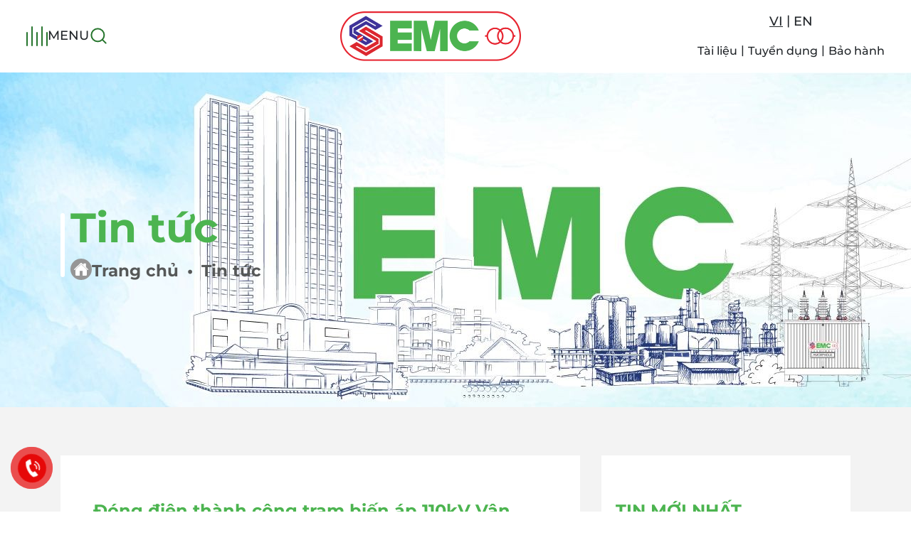

--- FILE ---
content_type: text/html; charset=UTF-8
request_url: https://codientd.com/dong-dien-thanh-cong-tram-bien-ap-110kv-van-canh/
body_size: 22428
content:
<!doctype html>
<html lang="vi" prefix="og: https://ogp.me/ns#">

<head>
	<meta charset="UTF-8">
	<meta name="viewport" content="width=device-width, initial-scale=1">
	<link rel="profile" href="https://gmpg.org/xfn/11">
	<!-- Google Tag Manager -->
<script>(function(w,d,s,l,i){w[l]=w[l]||[];w[l].push({'gtm.start':
new Date().getTime(),event:'gtm.js'});var f=d.getElementsByTagName(s)[0],
j=d.createElement(s),dl=l!='dataLayer'?'&l='+l:'';j.async=true;j.src=
'https://www.googletagmanager.com/gtm.js?id='+i+dl;f.parentNode.insertBefore(j,f);
})(window,document,'script','dataLayer','GTM-TW6QHR7');</script>
<!-- End Google Tag Manager -->	<link rel="alternate" href="https://codientd.com/dong-dien-thanh-cong-tram-bien-ap-110kv-van-canh/" hreflang="vi" />
<link rel="alternate" href="https://codientd.com/en/successfully-energizing-van-canh-110kv-substation/" hreflang="en" />

<!-- Tối ưu hóa công cụ tìm kiếm bởi Rank Math - https://rankmath.com/ -->
<title>Đóng điện thành công trạm biến áp 110kV Vân Canh - EMC - CTCP Cơ Điện Thủ Đức</title>
<meta name="description" content="Sau khoảnh khắc giao thừa 01/01/2023, Ban Quản lý dự án Điện nông thôn Miền Trung, Công ty Điện lực Bình Định và các đơn vị liên quan đã hoàn thành công tác"/>
<meta name="robots" content="follow, index, max-snippet:-1, max-video-preview:-1, max-image-preview:large"/>
<link rel="canonical" href="https://codientd.com/dong-dien-thanh-cong-tram-bien-ap-110kv-van-canh/" />
<meta property="og:locale" content="vi_VN" />
<meta property="og:type" content="article" />
<meta property="og:title" content="Đóng điện thành công trạm biến áp 110kV Vân Canh - EMC - CTCP Cơ Điện Thủ Đức" />
<meta property="og:description" content="Sau khoảnh khắc giao thừa 01/01/2023, Ban Quản lý dự án Điện nông thôn Miền Trung, Công ty Điện lực Bình Định và các đơn vị liên quan đã hoàn thành công tác" />
<meta property="og:url" content="https://codientd.com/dong-dien-thanh-cong-tram-bien-ap-110kv-van-canh/" />
<meta property="og:site_name" content="EMC CTCP Cơ Điện Thủ Đức" />
<meta property="article:publisher" content="https://www.facebook.com/people/EMC/100088250630127/" />
<meta property="article:section" content="Tin tức" />
<meta property="og:updated_time" content="2023-05-26T15:17:54+07:00" />
<meta property="og:image" content="https://codientd.com/wp-content/uploads/2023/03/may-bien-ap-110kv-emc-lap-tai-tram-bien-ap-van-canh.jpg" />
<meta property="og:image:secure_url" content="https://codientd.com/wp-content/uploads/2023/03/may-bien-ap-110kv-emc-lap-tai-tram-bien-ap-van-canh.jpg" />
<meta property="og:image:width" content="1440" />
<meta property="og:image:height" content="1080" />
<meta property="og:image:alt" content="Đóng điện thành công trạm biến áp 110kV Vân Canh" />
<meta property="og:image:type" content="image/jpeg" />
<meta property="article:published_time" content="2023-01-01T11:06:23+07:00" />
<meta property="article:modified_time" content="2023-05-26T15:17:54+07:00" />
<meta name="twitter:card" content="summary_large_image" />
<meta name="twitter:title" content="Đóng điện thành công trạm biến áp 110kV Vân Canh - EMC - CTCP Cơ Điện Thủ Đức" />
<meta name="twitter:description" content="Sau khoảnh khắc giao thừa 01/01/2023, Ban Quản lý dự án Điện nông thôn Miền Trung, Công ty Điện lực Bình Định và các đơn vị liên quan đã hoàn thành công tác" />
<meta name="twitter:image" content="https://codientd.com/wp-content/uploads/2023/03/may-bien-ap-110kv-emc-lap-tai-tram-bien-ap-van-canh.jpg" />
<meta name="twitter:label1" content="Được viết bởi" />
<meta name="twitter:data1" content="quantrihazo" />
<meta name="twitter:label2" content="Thời gian để đọc" />
<meta name="twitter:data2" content="1 phút" />
<script type="application/ld+json" class="rank-math-schema">{"@context":"https://schema.org","@graph":[{"@type":["Person","Organization"],"@id":"https://codientd.com/#person","name":"EMC CTCP C\u01a1 \u0110i\u1ec7n Th\u1ee7 \u0110\u1ee9c","sameAs":["https://www.facebook.com/people/EMC/100088250630127/"],"logo":{"@type":"ImageObject","@id":"https://codientd.com/#logo","url":"http://codientd.com/wp-content/uploads/2023/03/EMC-1.png","contentUrl":"http://codientd.com/wp-content/uploads/2023/03/EMC-1.png","caption":"EMC CTCP C\u01a1 \u0110i\u1ec7n Th\u1ee7 \u0110\u1ee9c","inLanguage":"vi","width":"508","height":"139"},"image":{"@type":"ImageObject","@id":"https://codientd.com/#logo","url":"http://codientd.com/wp-content/uploads/2023/03/EMC-1.png","contentUrl":"http://codientd.com/wp-content/uploads/2023/03/EMC-1.png","caption":"EMC CTCP C\u01a1 \u0110i\u1ec7n Th\u1ee7 \u0110\u1ee9c","inLanguage":"vi","width":"508","height":"139"}},{"@type":"WebSite","@id":"https://codientd.com/#website","url":"https://codientd.com","name":"EMC CTCP C\u01a1 \u0110i\u1ec7n Th\u1ee7 \u0110\u1ee9c","publisher":{"@id":"https://codientd.com/#person"},"inLanguage":"vi"},{"@type":"ImageObject","@id":"https://codientd.com/wp-content/uploads/2023/03/may-bien-ap-110kv-emc-lap-tai-tram-bien-ap-van-canh.jpg","url":"https://codientd.com/wp-content/uploads/2023/03/may-bien-ap-110kv-emc-lap-tai-tram-bien-ap-van-canh.jpg","width":"1440","height":"1080","caption":"\u0110\u00f3ng \u0111i\u1ec7n th\u00e0nh c\u00f4ng tr\u1ea1m bi\u1ebfn \u00e1p 110kV V\u00e2n Canh","inLanguage":"vi"},{"@type":"BreadcrumbList","@id":"https://codientd.com/dong-dien-thanh-cong-tram-bien-ap-110kv-van-canh/#breadcrumb","itemListElement":[{"@type":"ListItem","position":"1","item":{"@id":"https://codientd.com","name":"Trang ch\u1ee7"}},{"@type":"ListItem","position":"2","item":{"@id":"https://codientd.com/category/tin-tuc/","name":"Tin t\u1ee9c"}},{"@type":"ListItem","position":"3","item":{"@id":"https://codientd.com/dong-dien-thanh-cong-tram-bien-ap-110kv-van-canh/","name":"\u0110\u00f3ng \u0111i\u1ec7n th\u00e0nh c\u00f4ng tr\u1ea1m bi\u1ebfn \u00e1p 110kV V\u00e2n Canh"}}]},{"@type":"WebPage","@id":"https://codientd.com/dong-dien-thanh-cong-tram-bien-ap-110kv-van-canh/#webpage","url":"https://codientd.com/dong-dien-thanh-cong-tram-bien-ap-110kv-van-canh/","name":"\u0110\u00f3ng \u0111i\u1ec7n th\u00e0nh c\u00f4ng tr\u1ea1m bi\u1ebfn \u00e1p 110kV V\u00e2n Canh - EMC - CTCP C\u01a1 \u0110i\u1ec7n Th\u1ee7 \u0110\u1ee9c","datePublished":"2023-01-01T11:06:23+07:00","dateModified":"2023-05-26T15:17:54+07:00","isPartOf":{"@id":"https://codientd.com/#website"},"primaryImageOfPage":{"@id":"https://codientd.com/wp-content/uploads/2023/03/may-bien-ap-110kv-emc-lap-tai-tram-bien-ap-van-canh.jpg"},"inLanguage":"vi","breadcrumb":{"@id":"https://codientd.com/dong-dien-thanh-cong-tram-bien-ap-110kv-van-canh/#breadcrumb"}},{"@type":"Person","@id":"https://codientd.com/dong-dien-thanh-cong-tram-bien-ap-110kv-van-canh/#author","name":"quantrihazo","image":{"@type":"ImageObject","@id":"https://secure.gravatar.com/avatar/46b06ee22a7b94951af09a426fefb8831fa483b03c147322b87b31da797692b8?s=96&amp;d=mm&amp;r=g","url":"https://secure.gravatar.com/avatar/46b06ee22a7b94951af09a426fefb8831fa483b03c147322b87b31da797692b8?s=96&amp;d=mm&amp;r=g","caption":"quantrihazo","inLanguage":"vi"},"sameAs":["https://codientd.com"]},{"@type":"BlogPosting","headline":"\u0110\u00f3ng \u0111i\u1ec7n th\u00e0nh c\u00f4ng tr\u1ea1m bi\u1ebfn \u00e1p 110kV V\u00e2n Canh - EMC - CTCP C\u01a1 \u0110i\u1ec7n Th\u1ee7 \u0110\u1ee9c","datePublished":"2023-01-01T11:06:23+07:00","dateModified":"2023-05-26T15:17:54+07:00","articleSection":"Tin t\u1ee9c","author":{"@id":"https://codientd.com/dong-dien-thanh-cong-tram-bien-ap-110kv-van-canh/#author","name":"quantrihazo"},"publisher":{"@id":"https://codientd.com/#person"},"description":"Sau kho\u1ea3nh kh\u1eafc giao th\u1eeba 01/01/2023, Ban Qu\u1ea3n l\u00fd d\u1ef1 \u00e1n \u0110i\u1ec7n n\u00f4ng th\u00f4n Mi\u1ec1n Trung, C\u00f4ng ty \u0110i\u1ec7n l\u1ef1c B\u00ecnh \u0110\u1ecbnh v\u00e0 c\u00e1c \u0111\u01a1n v\u1ecb li\u00ean quan \u0111\u00e3 ho\u00e0n th\u00e0nh c\u00f4ng t\u00e1c","name":"\u0110\u00f3ng \u0111i\u1ec7n th\u00e0nh c\u00f4ng tr\u1ea1m bi\u1ebfn \u00e1p 110kV V\u00e2n Canh - EMC - CTCP C\u01a1 \u0110i\u1ec7n Th\u1ee7 \u0110\u1ee9c","@id":"https://codientd.com/dong-dien-thanh-cong-tram-bien-ap-110kv-van-canh/#richSnippet","isPartOf":{"@id":"https://codientd.com/dong-dien-thanh-cong-tram-bien-ap-110kv-van-canh/#webpage"},"image":{"@id":"https://codientd.com/wp-content/uploads/2023/03/may-bien-ap-110kv-emc-lap-tai-tram-bien-ap-van-canh.jpg"},"inLanguage":"vi","mainEntityOfPage":{"@id":"https://codientd.com/dong-dien-thanh-cong-tram-bien-ap-110kv-van-canh/#webpage"}}]}</script>
<!-- /Plugin SEO WordPress Rank Math -->

<link rel="alternate" type="application/rss+xml" title="Dòng thông tin EMC - CTCP Cơ Điện Thủ Đức &raquo;" href="https://codientd.com/feed/" />
<link rel="alternate" type="application/rss+xml" title="EMC - CTCP Cơ Điện Thủ Đức &raquo; Dòng bình luận" href="https://codientd.com/comments/feed/" />
<link rel="alternate" title="oNhúng (JSON)" type="application/json+oembed" href="https://codientd.com/wp-json/oembed/1.0/embed?url=https%3A%2F%2Fcodientd.com%2Fdong-dien-thanh-cong-tram-bien-ap-110kv-van-canh%2F" />
<link rel="alternate" title="oNhúng (XML)" type="text/xml+oembed" href="https://codientd.com/wp-json/oembed/1.0/embed?url=https%3A%2F%2Fcodientd.com%2Fdong-dien-thanh-cong-tram-bien-ap-110kv-van-canh%2F&#038;format=xml" />
<style id='wp-img-auto-sizes-contain-inline-css'>
img:is([sizes=auto i],[sizes^="auto," i]){contain-intrinsic-size:3000px 1500px}
/*# sourceURL=wp-img-auto-sizes-contain-inline-css */
</style>
<style id='wp-emoji-styles-inline-css'>

	img.wp-smiley, img.emoji {
		display: inline !important;
		border: none !important;
		box-shadow: none !important;
		height: 1em !important;
		width: 1em !important;
		margin: 0 0.07em !important;
		vertical-align: -0.1em !important;
		background: none !important;
		padding: 0 !important;
	}
/*# sourceURL=wp-emoji-styles-inline-css */
</style>
<link rel='stylesheet' id='wp-block-library-css' href='https://codientd.com/wp-includes/css/dist/block-library/style.min.css?ver=6.9' media='all' />
<style id='classic-theme-styles-inline-css'>
/*! This file is auto-generated */
.wp-block-button__link{color:#fff;background-color:#32373c;border-radius:9999px;box-shadow:none;text-decoration:none;padding:calc(.667em + 2px) calc(1.333em + 2px);font-size:1.125em}.wp-block-file__button{background:#32373c;color:#fff;text-decoration:none}
/*# sourceURL=/wp-includes/css/classic-themes.min.css */
</style>
<style id='global-styles-inline-css'>
:root{--wp--preset--aspect-ratio--square: 1;--wp--preset--aspect-ratio--4-3: 4/3;--wp--preset--aspect-ratio--3-4: 3/4;--wp--preset--aspect-ratio--3-2: 3/2;--wp--preset--aspect-ratio--2-3: 2/3;--wp--preset--aspect-ratio--16-9: 16/9;--wp--preset--aspect-ratio--9-16: 9/16;--wp--preset--color--black: #000000;--wp--preset--color--cyan-bluish-gray: #abb8c3;--wp--preset--color--white: #ffffff;--wp--preset--color--pale-pink: #f78da7;--wp--preset--color--vivid-red: #cf2e2e;--wp--preset--color--luminous-vivid-orange: #ff6900;--wp--preset--color--luminous-vivid-amber: #fcb900;--wp--preset--color--light-green-cyan: #7bdcb5;--wp--preset--color--vivid-green-cyan: #00d084;--wp--preset--color--pale-cyan-blue: #8ed1fc;--wp--preset--color--vivid-cyan-blue: #0693e3;--wp--preset--color--vivid-purple: #9b51e0;--wp--preset--gradient--vivid-cyan-blue-to-vivid-purple: linear-gradient(135deg,rgb(6,147,227) 0%,rgb(155,81,224) 100%);--wp--preset--gradient--light-green-cyan-to-vivid-green-cyan: linear-gradient(135deg,rgb(122,220,180) 0%,rgb(0,208,130) 100%);--wp--preset--gradient--luminous-vivid-amber-to-luminous-vivid-orange: linear-gradient(135deg,rgb(252,185,0) 0%,rgb(255,105,0) 100%);--wp--preset--gradient--luminous-vivid-orange-to-vivid-red: linear-gradient(135deg,rgb(255,105,0) 0%,rgb(207,46,46) 100%);--wp--preset--gradient--very-light-gray-to-cyan-bluish-gray: linear-gradient(135deg,rgb(238,238,238) 0%,rgb(169,184,195) 100%);--wp--preset--gradient--cool-to-warm-spectrum: linear-gradient(135deg,rgb(74,234,220) 0%,rgb(151,120,209) 20%,rgb(207,42,186) 40%,rgb(238,44,130) 60%,rgb(251,105,98) 80%,rgb(254,248,76) 100%);--wp--preset--gradient--blush-light-purple: linear-gradient(135deg,rgb(255,206,236) 0%,rgb(152,150,240) 100%);--wp--preset--gradient--blush-bordeaux: linear-gradient(135deg,rgb(254,205,165) 0%,rgb(254,45,45) 50%,rgb(107,0,62) 100%);--wp--preset--gradient--luminous-dusk: linear-gradient(135deg,rgb(255,203,112) 0%,rgb(199,81,192) 50%,rgb(65,88,208) 100%);--wp--preset--gradient--pale-ocean: linear-gradient(135deg,rgb(255,245,203) 0%,rgb(182,227,212) 50%,rgb(51,167,181) 100%);--wp--preset--gradient--electric-grass: linear-gradient(135deg,rgb(202,248,128) 0%,rgb(113,206,126) 100%);--wp--preset--gradient--midnight: linear-gradient(135deg,rgb(2,3,129) 0%,rgb(40,116,252) 100%);--wp--preset--font-size--small: 13px;--wp--preset--font-size--medium: 20px;--wp--preset--font-size--large: 36px;--wp--preset--font-size--x-large: 42px;--wp--preset--spacing--20: 0.44rem;--wp--preset--spacing--30: 0.67rem;--wp--preset--spacing--40: 1rem;--wp--preset--spacing--50: 1.5rem;--wp--preset--spacing--60: 2.25rem;--wp--preset--spacing--70: 3.38rem;--wp--preset--spacing--80: 5.06rem;--wp--preset--shadow--natural: 6px 6px 9px rgba(0, 0, 0, 0.2);--wp--preset--shadow--deep: 12px 12px 50px rgba(0, 0, 0, 0.4);--wp--preset--shadow--sharp: 6px 6px 0px rgba(0, 0, 0, 0.2);--wp--preset--shadow--outlined: 6px 6px 0px -3px rgb(255, 255, 255), 6px 6px rgb(0, 0, 0);--wp--preset--shadow--crisp: 6px 6px 0px rgb(0, 0, 0);}:where(.is-layout-flex){gap: 0.5em;}:where(.is-layout-grid){gap: 0.5em;}body .is-layout-flex{display: flex;}.is-layout-flex{flex-wrap: wrap;align-items: center;}.is-layout-flex > :is(*, div){margin: 0;}body .is-layout-grid{display: grid;}.is-layout-grid > :is(*, div){margin: 0;}:where(.wp-block-columns.is-layout-flex){gap: 2em;}:where(.wp-block-columns.is-layout-grid){gap: 2em;}:where(.wp-block-post-template.is-layout-flex){gap: 1.25em;}:where(.wp-block-post-template.is-layout-grid){gap: 1.25em;}.has-black-color{color: var(--wp--preset--color--black) !important;}.has-cyan-bluish-gray-color{color: var(--wp--preset--color--cyan-bluish-gray) !important;}.has-white-color{color: var(--wp--preset--color--white) !important;}.has-pale-pink-color{color: var(--wp--preset--color--pale-pink) !important;}.has-vivid-red-color{color: var(--wp--preset--color--vivid-red) !important;}.has-luminous-vivid-orange-color{color: var(--wp--preset--color--luminous-vivid-orange) !important;}.has-luminous-vivid-amber-color{color: var(--wp--preset--color--luminous-vivid-amber) !important;}.has-light-green-cyan-color{color: var(--wp--preset--color--light-green-cyan) !important;}.has-vivid-green-cyan-color{color: var(--wp--preset--color--vivid-green-cyan) !important;}.has-pale-cyan-blue-color{color: var(--wp--preset--color--pale-cyan-blue) !important;}.has-vivid-cyan-blue-color{color: var(--wp--preset--color--vivid-cyan-blue) !important;}.has-vivid-purple-color{color: var(--wp--preset--color--vivid-purple) !important;}.has-black-background-color{background-color: var(--wp--preset--color--black) !important;}.has-cyan-bluish-gray-background-color{background-color: var(--wp--preset--color--cyan-bluish-gray) !important;}.has-white-background-color{background-color: var(--wp--preset--color--white) !important;}.has-pale-pink-background-color{background-color: var(--wp--preset--color--pale-pink) !important;}.has-vivid-red-background-color{background-color: var(--wp--preset--color--vivid-red) !important;}.has-luminous-vivid-orange-background-color{background-color: var(--wp--preset--color--luminous-vivid-orange) !important;}.has-luminous-vivid-amber-background-color{background-color: var(--wp--preset--color--luminous-vivid-amber) !important;}.has-light-green-cyan-background-color{background-color: var(--wp--preset--color--light-green-cyan) !important;}.has-vivid-green-cyan-background-color{background-color: var(--wp--preset--color--vivid-green-cyan) !important;}.has-pale-cyan-blue-background-color{background-color: var(--wp--preset--color--pale-cyan-blue) !important;}.has-vivid-cyan-blue-background-color{background-color: var(--wp--preset--color--vivid-cyan-blue) !important;}.has-vivid-purple-background-color{background-color: var(--wp--preset--color--vivid-purple) !important;}.has-black-border-color{border-color: var(--wp--preset--color--black) !important;}.has-cyan-bluish-gray-border-color{border-color: var(--wp--preset--color--cyan-bluish-gray) !important;}.has-white-border-color{border-color: var(--wp--preset--color--white) !important;}.has-pale-pink-border-color{border-color: var(--wp--preset--color--pale-pink) !important;}.has-vivid-red-border-color{border-color: var(--wp--preset--color--vivid-red) !important;}.has-luminous-vivid-orange-border-color{border-color: var(--wp--preset--color--luminous-vivid-orange) !important;}.has-luminous-vivid-amber-border-color{border-color: var(--wp--preset--color--luminous-vivid-amber) !important;}.has-light-green-cyan-border-color{border-color: var(--wp--preset--color--light-green-cyan) !important;}.has-vivid-green-cyan-border-color{border-color: var(--wp--preset--color--vivid-green-cyan) !important;}.has-pale-cyan-blue-border-color{border-color: var(--wp--preset--color--pale-cyan-blue) !important;}.has-vivid-cyan-blue-border-color{border-color: var(--wp--preset--color--vivid-cyan-blue) !important;}.has-vivid-purple-border-color{border-color: var(--wp--preset--color--vivid-purple) !important;}.has-vivid-cyan-blue-to-vivid-purple-gradient-background{background: var(--wp--preset--gradient--vivid-cyan-blue-to-vivid-purple) !important;}.has-light-green-cyan-to-vivid-green-cyan-gradient-background{background: var(--wp--preset--gradient--light-green-cyan-to-vivid-green-cyan) !important;}.has-luminous-vivid-amber-to-luminous-vivid-orange-gradient-background{background: var(--wp--preset--gradient--luminous-vivid-amber-to-luminous-vivid-orange) !important;}.has-luminous-vivid-orange-to-vivid-red-gradient-background{background: var(--wp--preset--gradient--luminous-vivid-orange-to-vivid-red) !important;}.has-very-light-gray-to-cyan-bluish-gray-gradient-background{background: var(--wp--preset--gradient--very-light-gray-to-cyan-bluish-gray) !important;}.has-cool-to-warm-spectrum-gradient-background{background: var(--wp--preset--gradient--cool-to-warm-spectrum) !important;}.has-blush-light-purple-gradient-background{background: var(--wp--preset--gradient--blush-light-purple) !important;}.has-blush-bordeaux-gradient-background{background: var(--wp--preset--gradient--blush-bordeaux) !important;}.has-luminous-dusk-gradient-background{background: var(--wp--preset--gradient--luminous-dusk) !important;}.has-pale-ocean-gradient-background{background: var(--wp--preset--gradient--pale-ocean) !important;}.has-electric-grass-gradient-background{background: var(--wp--preset--gradient--electric-grass) !important;}.has-midnight-gradient-background{background: var(--wp--preset--gradient--midnight) !important;}.has-small-font-size{font-size: var(--wp--preset--font-size--small) !important;}.has-medium-font-size{font-size: var(--wp--preset--font-size--medium) !important;}.has-large-font-size{font-size: var(--wp--preset--font-size--large) !important;}.has-x-large-font-size{font-size: var(--wp--preset--font-size--x-large) !important;}
:where(.wp-block-post-template.is-layout-flex){gap: 1.25em;}:where(.wp-block-post-template.is-layout-grid){gap: 1.25em;}
:where(.wp-block-term-template.is-layout-flex){gap: 1.25em;}:where(.wp-block-term-template.is-layout-grid){gap: 1.25em;}
:where(.wp-block-columns.is-layout-flex){gap: 2em;}:where(.wp-block-columns.is-layout-grid){gap: 2em;}
:root :where(.wp-block-pullquote){font-size: 1.5em;line-height: 1.6;}
/*# sourceURL=global-styles-inline-css */
</style>
<link rel='stylesheet' id='contact-form-7-css' href='https://codientd.com/wp-content/plugins/contact-form-7/includes/css/styles.css?ver=6.1.4' media='all' />
<link rel='stylesheet' id='woocommerce-layout-css' href='https://codientd.com/wp-content/plugins/woocommerce/assets/css/woocommerce-layout.css?ver=10.4.3' media='all' />
<link rel='stylesheet' id='woocommerce-smallscreen-css' href='https://codientd.com/wp-content/plugins/woocommerce/assets/css/woocommerce-smallscreen.css?ver=10.4.3' media='only screen and (max-width: 768px)' />
<link rel='stylesheet' id='woocommerce-general-css' href='https://codientd.com/wp-content/plugins/woocommerce/assets/css/woocommerce.css?ver=10.4.3' media='all' />
<style id='woocommerce-inline-inline-css'>
.woocommerce form .form-row .required { visibility: visible; }
/*# sourceURL=woocommerce-inline-inline-css */
</style>
<link rel='stylesheet' id='hazo-style-css' href='https://codientd.com/wp-content/themes/hazo/style.css?ver=562330850' media='all' />
<link rel='stylesheet' id='hazo-woo-css' href='https://codientd.com/wp-content/themes/hazo/css/woocommerce.min.css?ver=562330850' media='all' />
<link rel='stylesheet' id='hazo-alert-css' href='https://codientd.com/wp-content/themes/hazo/assets/alert/css/cf7simplepopup-core.css?ver=562330850' media='all' />
<link rel='stylesheet' id='hazo-bootstrap-css' href='https://codientd.com/wp-content/themes/hazo/assets/fe-library/bootstrap.min.css?ver=6.9' media='all' />
<link rel='stylesheet' id='hazo-flickity-css' href='https://codientd.com/wp-content/themes/hazo/assets/fe-library/flickity.min.css?ver=6.9' media='all' />
<link rel='stylesheet' id='hazo-style-main-css' href='https://codientd.com/wp-content/themes/hazo/assets/scss/style.css?ver=562330850' media='all' />
<link rel='stylesheet' id='hazo-animate-css' href='https://codientd.com/wp-content/themes/hazo/assets/fe-library/animate.min.css?ver=562330850' media='all' />
<script src="https://codientd.com/wp-includes/js/jquery/jquery.min.js?ver=3.7.1" id="jquery-core-js"></script>
<script src="https://codientd.com/wp-includes/js/jquery/jquery-migrate.min.js?ver=3.4.1" id="jquery-migrate-js"></script>
<script src="https://codientd.com/wp-content/plugins/woocommerce/assets/js/jquery-blockui/jquery.blockUI.min.js?ver=2.7.0-wc.10.4.3" id="wc-jquery-blockui-js" defer data-wp-strategy="defer"></script>
<script id="wc-add-to-cart-js-extra">
var wc_add_to_cart_params = {"ajax_url":"/wp-admin/admin-ajax.php","wc_ajax_url":"/?wc-ajax=%%endpoint%%","i18n_view_cart":"Xem gi\u1ecf h\u00e0ng","cart_url":"https://codientd.com/gio-hang/","is_cart":"","cart_redirect_after_add":"no"};
//# sourceURL=wc-add-to-cart-js-extra
</script>
<script src="https://codientd.com/wp-content/plugins/woocommerce/assets/js/frontend/add-to-cart.min.js?ver=10.4.3" id="wc-add-to-cart-js" defer data-wp-strategy="defer"></script>
<script src="https://codientd.com/wp-content/plugins/woocommerce/assets/js/js-cookie/js.cookie.min.js?ver=2.1.4-wc.10.4.3" id="wc-js-cookie-js" defer data-wp-strategy="defer"></script>
<script id="woocommerce-js-extra">
var woocommerce_params = {"ajax_url":"/wp-admin/admin-ajax.php","wc_ajax_url":"/?wc-ajax=%%endpoint%%","i18n_password_show":"Hi\u1ec3n th\u1ecb m\u1eadt kh\u1ea9u","i18n_password_hide":"\u1ea8n m\u1eadt kh\u1ea9u"};
//# sourceURL=woocommerce-js-extra
</script>
<script src="https://codientd.com/wp-content/plugins/woocommerce/assets/js/frontend/woocommerce.min.js?ver=10.4.3" id="woocommerce-js" defer data-wp-strategy="defer"></script>
<link rel="https://api.w.org/" href="https://codientd.com/wp-json/" /><link rel="alternate" title="JSON" type="application/json" href="https://codientd.com/wp-json/wp/v2/posts/400" /><link rel="EditURI" type="application/rsd+xml" title="RSD" href="https://codientd.com/xmlrpc.php?rsd" />
<link rel='shortlink' href='https://codientd.com/?p=400' />
	<noscript><style>.woocommerce-product-gallery{ opacity: 1 !important; }</style></noscript>
	<meta name="generator" content="Elementor 3.34.2; features: additional_custom_breakpoints; settings: css_print_method-external, google_font-enabled, font_display-swap">
			<style>
				.e-con.e-parent:nth-of-type(n+4):not(.e-lazyloaded):not(.e-no-lazyload),
				.e-con.e-parent:nth-of-type(n+4):not(.e-lazyloaded):not(.e-no-lazyload) * {
					background-image: none !important;
				}
				@media screen and (max-height: 1024px) {
					.e-con.e-parent:nth-of-type(n+3):not(.e-lazyloaded):not(.e-no-lazyload),
					.e-con.e-parent:nth-of-type(n+3):not(.e-lazyloaded):not(.e-no-lazyload) * {
						background-image: none !important;
					}
				}
				@media screen and (max-height: 640px) {
					.e-con.e-parent:nth-of-type(n+2):not(.e-lazyloaded):not(.e-no-lazyload),
					.e-con.e-parent:nth-of-type(n+2):not(.e-lazyloaded):not(.e-no-lazyload) * {
						background-image: none !important;
					}
				}
			</style>
			<link rel="icon" href="https://codientd.com/wp-content/uploads/2023/04/favicon.png" sizes="32x32" />
<link rel="icon" href="https://codientd.com/wp-content/uploads/2023/04/favicon.png" sizes="192x192" />
<link rel="apple-touch-icon" href="https://codientd.com/wp-content/uploads/2023/04/favicon.png" />
<meta name="msapplication-TileImage" content="https://codientd.com/wp-content/uploads/2023/04/favicon.png" />
		<style id="wp-custom-css">
			@media (min-width: 991px){
	.about-link-wrap {
			justify-content: space-between;
			-moz-column-gap: 20px;
			column-gap: 20px;
	}
}

 @media (min-width: 991px) and (max-width: 1400px) {
	.about-link-wrap a{
    font-size: 14px;
    font-weight: 600;
    max-width: 150px !important;
	}
}
@media (max-width: 1200px) {
    .about-link {
        overflow: scroll;
    }
	.about-link-wrap{
		flex-wrap:nowrap
	}
}
		</style>
		</head>

<body class="wp-singular post-template-default single single-post postid-400 single-format-standard wp-custom-logo wp-theme-hazo theme-hazo woocommerce-no-js elementor-default elementor-kit-1889">
		
	<header class="header">
		<div class="header-wrap container-fluid">
			<div class="d-flex align-items-center justify-content-between">
				<div class="header-left d-flex align-items-center">
					<div class="header-nav">
						<div class="header-bar bar__mb">
							<svg height="28px" width="30px" xmlns="http://www.w3.org/2000/svg" width="30" height="28" viewBox="0 0 30 28" fill="none">
<rect y="8" width="2" height="20" rx="1" fill="#26752D"/>
<rect x="14" y="8" width="2" height="20" rx="1" fill="#26752D"/>
<rect x="28" y="8" width="2" height="20" rx="1" fill="#26752D"/>
<rect x="7" width="2" height="28" rx="1" fill="#26752D"/>
<rect x="21" width="2" height="28" rx="1" fill="#26752D"/>
</svg>							Menu      
						</div>
						<div class="header-nav_main menu-mobile">
							<div class="mobile-wrap">
								<ul>
									<li id="menu-item-45" class="menu-item menu-item-type-post_type menu-item-object-page menu-item-45"><a href="https://codientd.com/gioi-thieu/">Giới thiệu</a></li>
<li id="menu-item-42" class="menu-item menu-item-type-post_type menu-item-object-page menu-item-42"><a href="https://codientd.com/en/quan-he-co-dong/">Cổ đông</a></li>
<li id="menu-item-350" class="menu-item menu-item-type-post_type menu-item-object-page menu-item-350"><a href="https://codientd.com/san-pham/">Sản phẩm</a></li>
<li id="menu-item-349" class="menu-item menu-item-type-post_type_archive menu-item-object-service menu-item-349"><a href="https://codientd.com/dich-vu/">Dịch vụ</a></li>
<li id="menu-item-48" class="menu-item menu-item-type-post_type menu-item-object-page menu-item-has-children menu-item-48"><a href="https://codientd.com/nang-luc/">Năng lực</a>
<ul class="sub-menu">
	<li id="menu-item-2138" class="menu-item menu-item-type-post_type menu-item-object-page menu-item-2138"><a href="https://codientd.com/nang-luc-san-xuat/">Năng lực sản xuất</a></li>
</ul>
</li>
<li id="menu-item-434" class="menu-item menu-item-type-post_type_archive menu-item-object-project menu-item-434"><a href="https://codientd.com/project/">Dự án</a></li>
<li id="menu-item-52" class="menu-item menu-item-type-taxonomy menu-item-object-category current-post-ancestor current-menu-parent current-post-parent menu-item-52"><a href="https://codientd.com/category/tin-tuc/">Tin tức</a></li>
<li id="menu-item-47" class="menu-item menu-item-type-post_type menu-item-object-page menu-item-47"><a href="https://codientd.com/lien-he/">Liên hệ</a></li>
								</ul>
								<ul class="header-top d-lg-none">
									<li id="menu-item-53" class="menu-item menu-item-type-custom menu-item-object-custom menu-item-53"><a href="/tai-lieu/">Tài liệu</a></li>
<li id="menu-item-1305" class="menu-item menu-item-type-taxonomy menu-item-object-category menu-item-1305"><a href="https://codientd.com/category/tuyen-dung/">Tuyển dụng</a></li>
<li id="menu-item-1248" class="menu-item menu-item-type-custom menu-item-object-custom menu-item-1248"><a href="https://emcthuduc.com.vn/#/may-bien-ap-emc">Bảo hành</a></li>
								</ul>
							</div>
						</div>
					</div>
					<div class="header-search">
						<svg height="27px" width="27px" width="27" height="27" viewBox="0 0 27 27" fill="none" xmlns="http://www.w3.org/2000/svg">
<path d="M12.375 21.375C17.3456 21.375 21.375 17.3456 21.375 12.375C21.375 7.40444 17.3456 3.375 12.375 3.375C7.40444 3.375 3.375 7.40444 3.375 12.375C3.375 17.3456 7.40444 21.375 12.375 21.375Z" stroke="#26752D" stroke-width="2" stroke-linecap="round" stroke-linejoin="round"/>
<path d="M23.6252 23.625L18.7314 18.7312" stroke="#26752D" stroke-width="2" stroke-linecap="round" stroke-linejoin="round"/>
</svg>						<div class="header-search_form">
							<form action="https://codientd.com">
								<input type="text" placeholder="Tìm kiếm...">
							</form>
						</div>
					</div>
				</div>
				<div class="header-mid">
					<div class="header-logo">
						<a href="https://codientd.com" title="Chuyên Cung Cấp Máy Biến Áp - Máy Truyền Tải"><img src="https://codientd.com/wp-content/uploads/2023/03/EMC-1.png"></a>					</div>
				</div>
				<div class="header-right">
					<ul class="header-languages">
							<li class="lang-item lang-item-2 lang-item-vi current-lang lang-item-first"><a  lang="vi" hreflang="vi" href="https://codientd.com/dong-dien-thanh-cong-tram-bien-ap-110kv-van-canh/">VI</a></li>
	<li class="lang-item lang-item-5 lang-item-en"><a  lang="en-GB" hreflang="en-GB" href="https://codientd.com/en/successfully-energizing-van-canh-110kv-substation/">EN</a></li>
					</ul>
					<ul class="header-top d-none d-lg-flex align-items-center">
						<li class="menu-item menu-item-type-custom menu-item-object-custom menu-item-53"><a href="/tai-lieu/">Tài liệu</a></li>
<li class="menu-item menu-item-type-taxonomy menu-item-object-category menu-item-1305"><a href="https://codientd.com/category/tuyen-dung/">Tuyển dụng</a></li>
<li class="menu-item menu-item-type-custom menu-item-object-custom menu-item-1248"><a href="https://emcthuduc.com.vn/#/may-bien-ap-emc">Bảo hành</a></li>
					</ul>
				</div>
			</div>
		</div>
		<div class="overlay"></div>
	</header>

	<main>
<section class="banner" style="background: url('https://codientd.com/wp-content/uploads/2023/03/Frame-10768-compressed.jpg') center /cover no-repeat;">
        <div class="container">
            <div class="banner-title">
                <h2>Tin tức</h2>
                <nav aria-label="breadcrumbs" class="rank-math-breadcrumb"><p><a href="https://codientd.com">Trang chủ</a><span class="separator"> &bull; </span><a href="https://codientd.com/category/tin-tuc/">Tin tức</a><span class="separator"> &bull; </span><span class="last">Đóng điện thành công trạm biến áp 110kV Vân Canh</span></p></nav>            </div>
        </div>
    </section>
    <section class="blog">
        <div class="container">
            <div class="blog-wrapper">
                <div class="row gutter-15">
                    <div class="col-lg-8">
                        <div class="blog-main">
                            <div class="blog-title">
                                <h1>Đóng điện thành công trạm biến áp 110kV Vân Canh</h1>
                            </div>
                            <div class="news-meta">
                                <div class="news-meta-item"><svg xmlns="http://www.w3.org/2000/svg" width="15" height="17" viewBox="0 0 15 17" fill="none">
<path d="M13.0417 2.16671H12.25V0.583374H10.6667V2.16671H4.33333V0.583374H2.75V2.16671H1.95833C1.07958 2.16671 0.382917 2.87921 0.382917 3.75004L0.375 14.8334C0.375 15.2533 0.541815 15.656 0.838748 15.953C1.13568 16.2499 1.53841 16.4167 1.95833 16.4167H13.0417C13.9125 16.4167 14.625 15.7042 14.625 14.8334V3.75004C14.625 2.87921 13.9125 2.16671 13.0417 2.16671ZM13.0417 14.8334H1.95833V6.91671H13.0417V14.8334ZM5.125 10.0834H3.54167V8.50004H5.125V10.0834ZM8.29167 10.0834H6.70833V8.50004H8.29167V10.0834ZM11.4583 10.0834H9.875V8.50004H11.4583V10.0834ZM5.125 13.25H3.54167V11.6667H5.125V13.25ZM8.29167 13.25H6.70833V11.6667H8.29167V13.25ZM11.4583 13.25H9.875V11.6667H11.4583V13.25Z" fill="#4CB450"/>
</svg>01/01/2023</div>
                                <div class="news-meta-item"><svg width="17" height="17" viewBox="0 0 17 17" fill="none" xmlns="http://www.w3.org/2000/svg">
<path d="M8.50065 0.583374C4.13065 0.583374 0.583984 4.13004 0.583984 8.50004C0.583984 12.87 4.13065 16.4167 8.50065 16.4167C12.8707 16.4167 16.4173 12.87 16.4173 8.50004C16.4173 4.13004 12.8707 0.583374 8.50065 0.583374ZM8.50065 3.75004C10.0286 3.75004 11.2715 4.99296 11.2715 6.52087C11.2715 8.04879 10.0286 9.29171 8.50065 9.29171C6.97273 9.29171 5.72982 8.04879 5.72982 6.52087C5.72982 4.99296 6.97273 3.75004 8.50065 3.75004ZM8.50065 14.8334C6.89357 14.8334 4.99357 14.1842 3.63982 12.5534C5.0265 11.4654 6.7381 10.8741 8.50065 10.8741C10.2632 10.8741 11.9748 11.4654 13.3615 12.5534C12.0077 14.1842 10.1077 14.8334 8.50065 14.8334Z" fill="#4CB450"/>
</svg>quantrihazo</div>
                            </div>
                            <div class="ws-sgct">
                                <p><strong>Sau khoảnh khắc giao thừa 01/01/2023, Ban Quản lý dự án Điện nông thôn Miền Trung, Công ty Điện lực Bình Định và các đơn vị liên quan đã hoàn thành công tác nghiệm thu và đóng điện Dự án trạm biến áp 110kV Vân Canh tại xã Canh Vinh, huyện Vân Canh.</strong></p>
<figure id="attachment_794" aria-describedby="caption-attachment-794" style="width: 650px" class="wp-caption alignnone"><img fetchpriority="high" decoding="async" class="wp-image-794" src="http://codientd.com/wp-content/uploads/2023/03/may-bien-ap-110kv-emc-lap-tai-tram-bien-ap-van-canh.jpg" alt="Đóng điện thành công trạm biến áp 110kV Vân Canh" width="650" height="488" srcset="https://codientd.com/wp-content/uploads/2023/03/may-bien-ap-110kv-emc-lap-tai-tram-bien-ap-van-canh.jpg 1440w, https://codientd.com/wp-content/uploads/2023/03/may-bien-ap-110kv-emc-lap-tai-tram-bien-ap-van-canh-300x225.jpg 300w, https://codientd.com/wp-content/uploads/2023/03/may-bien-ap-110kv-emc-lap-tai-tram-bien-ap-van-canh-150x113.jpg 150w" sizes="(max-width: 650px) 100vw, 650px" /><figcaption id="caption-attachment-794" class="wp-caption-text"><em>Đóng điện thành công trạm biến áp 110kV Vân Canh</em></figcaption></figure>
<p>Nhằm đảm bảo nguồn điện phát triển các khu công nghiệp phía Tây Nam tỉnh Bình Định, Tổng Công ty Điện lực miền Trung (EVNCPC) đã quyết định đầu tư dự án Đường dây 110kV TBA 220kV Phước An &#8211; Vân Canh và Trạm biến áp 110kV Vân Canh. Dự án có tổng mức đầu tư 124 tỷ đồng, xây dựng tại xã Canh Vinh, huyện Vân Canh, tỉnh Bình Định.</p>
<div class="mceTemp"></div>
<figure id="attachment_796" aria-describedby="caption-attachment-796" style="width: 650px" class="wp-caption alignnone"><img decoding="async" class="size-full wp-image-796" src="http://codientd.com/wp-content/uploads/2023/03/doi-ngu-cbcnv-nghiem-thu-tram-110kv-van-canh.jpg" alt="Đội ngũ CBCNV nghiệm thu, đóng điện TBA 110kV Vân Canh (Nguồn: Báo Bình Định)" width="650" height="453" srcset="https://codientd.com/wp-content/uploads/2023/03/doi-ngu-cbcnv-nghiem-thu-tram-110kv-van-canh.jpg 650w, https://codientd.com/wp-content/uploads/2023/03/doi-ngu-cbcnv-nghiem-thu-tram-110kv-van-canh-300x209.jpg 300w, https://codientd.com/wp-content/uploads/2023/03/doi-ngu-cbcnv-nghiem-thu-tram-110kv-van-canh-150x105.jpg 150w" sizes="(max-width: 650px) 100vw, 650px" /><figcaption id="caption-attachment-796" class="wp-caption-text"><em>Đội ngũ CBCNV nghiệm thu, đóng điện TBA 110kV Vân Canh (Nguồn: Báo Bình Định)</em></figcaption></figure>
<p>Ông Lê Công Vũ, Chủ nhiệm đề án cho biết: ‘‘Công trình sẽ góp phần đảm bảo cung cấp điện cho Khu công nghiệp, đô thị, thương mại – dịch vụ Becamex Bình Định đã triển khai xây dựng và cụm công nghiệp Canh Vinh; đáp ứng nhu cầu phụ tải đang tăng cao khu vực huyện Vân Canh và đồng thời nâng cao độ tin cậy cung cấp điện cho khu vực, đảm bảo tiêu chí N-1 giúp các doanh nghiệp hiện có trong khu vực yên tâm và có phương án sản xuất nâng cao hiệu xuất, tăng cường giờ hoạt động”.</p>
<p>Sau 15 tháng thi công, Trạm biến áp 110kV Vân Canh đi vào vận hành sẽ tạo chuyển biến tích cực, thúc đẩy sự phát triển kinh tế &#8211; xã hội, khai thác những tiềm năng, lợi thế vốn có để tăng tốc thu hút đầu tư, tạo đột phá phát triển tại địa phương.</p>
                            </div>
                            <div class="blog-share">
                                <span>Chia sẻ:</span>
                                <a href="https://www.facebook.com/sharer.php?u=https://codientd.com/dong-dien-thanh-cong-tram-bien-ap-110kv-van-canh/"><svg xmlns="http://www.w3.org/2000/svg" width="28" height="25" viewBox="0 0 28 25" fill="none">
<ellipse cx="13.997" cy="12.5" rx="13.1513" ry="12.5" fill="#3A589E"/>
<path d="M14.3277 18.2483V13.4673H16.0247L16.2769 11.5954H14.3277V10.4031C14.3277 9.86293 14.4861 9.4931 15.3017 9.4931H16.3352V7.82418C15.8324 7.77296 15.3269 7.74823 14.8212 7.7501C13.3212 7.7501 12.2914 8.62043 12.2914 10.2182V11.5919H10.6055V13.4638H12.2951V18.2483H14.3277Z" fill="white"/>
</svg></a>
                                <a href="https://sp.zalo.me/share?href=https://codientd.com/dong-dien-thanh-cong-tram-bien-ap-110kv-van-canh/"><svg xmlns="http://www.w3.org/2000/svg" width="27" height="25" viewBox="0 0 27 25" fill="none">
<ellipse cx="13.7157" cy="12.5" rx="13.1513" ry="12.5" fill="#3184FE"/>
<path d="M14.5424 11.4478V11.1853H15.3691V14.8732H14.8965C14.803 14.8733 14.7132 14.8382 14.6468 14.7756C14.5804 14.7129 14.5429 14.6278 14.5424 14.5389V14.5395C14.1973 14.7796 13.7807 14.9088 13.353 14.9082C12.8187 14.9082 12.3062 14.7065 11.9283 14.3475C11.5503 13.9885 11.3378 13.5015 11.3375 12.9937C11.3378 12.4858 11.5503 11.9988 11.9283 11.6398C12.3062 11.2808 12.8187 11.0792 13.353 11.0792C13.7804 11.0787 14.1969 11.2079 14.5418 11.4478H14.5424ZM11.1233 10V10.1196C11.1233 10.3424 11.092 10.5244 10.9392 10.7379L10.9208 10.7577C10.8699 10.812 10.8204 10.8675 10.7723 10.924L8.11914 14.0892H11.1233V14.5372C11.1233 14.5813 11.1142 14.6251 11.0964 14.6659C11.0786 14.7067 11.0525 14.7438 11.0196 14.775C10.9867 14.8062 10.9476 14.8309 10.9047 14.8478C10.8617 14.8646 10.8157 14.8732 10.7692 14.8732H6.87695V14.662C6.87695 14.4036 6.94446 14.2881 7.03038 14.1679L9.85783 10.84H6.99479V10H11.1239H11.1233ZM16.3713 14.8732C16.2932 14.8732 16.2183 14.8437 16.163 14.7912C16.1078 14.7386 16.0767 14.6674 16.0767 14.5932V10H16.9611V14.8732H16.3713ZM19.5768 11.0558C19.8433 11.0558 20.1071 11.1056 20.3533 11.2024C20.5995 11.2993 20.8232 11.4412 21.0117 11.6203C21.2002 11.7993 21.3497 12.0118 21.4517 12.2458C21.5538 12.4797 21.6063 12.7305 21.6064 12.9837C21.6065 13.237 21.5541 13.4878 21.4522 13.7218C21.3503 13.9558 21.2009 14.1684 21.0126 14.3476C20.8242 14.5267 20.6006 14.6688 20.3544 14.7658C20.1083 14.8628 19.8445 14.9128 19.578 14.9128C19.0399 14.913 18.5238 14.71 18.1431 14.3484C17.7625 13.9868 17.5486 13.4964 17.5484 12.9849C17.5483 12.4734 17.7619 11.9829 18.1423 11.6211C18.5227 11.2593 19.0387 11.056 19.5768 11.0558ZM13.3536 14.1201C13.5116 14.1235 13.6686 14.0969 13.8156 14.0418C13.9626 13.9867 14.0965 13.9043 14.2094 13.7993C14.3224 13.6943 14.4122 13.569 14.4735 13.4306C14.5347 13.2922 14.5663 13.1435 14.5663 12.9934C14.5663 12.8432 14.5347 12.6946 14.4735 12.5562C14.4122 12.4178 14.3224 12.2924 14.2094 12.1875C14.0965 12.0825 13.9626 12 13.8156 11.945C13.6686 11.8899 13.5116 11.8633 13.3536 11.8667C13.0439 11.8734 12.7492 11.995 12.5327 12.2056C12.3161 12.4162 12.1949 12.6989 12.1949 12.9934C12.1949 13.2878 12.3161 13.5706 12.5327 13.7812C12.7492 13.9917 13.0439 14.1134 13.3536 14.1201ZM19.5768 14.1183C19.8934 14.1183 20.197 13.9988 20.4209 13.786C20.6447 13.5732 20.7705 13.2847 20.7705 12.9837C20.7705 12.6828 20.6447 12.3943 20.4209 12.1815C20.197 11.9687 19.8934 11.8492 19.5768 11.8492C19.2602 11.8492 18.9566 11.9687 18.7327 12.1815C18.5089 12.3943 18.3831 12.6828 18.3831 12.9837C18.3831 13.2847 18.5089 13.5732 18.7327 13.786C18.9566 13.9988 19.2602 14.1183 19.5768 14.1183Z" fill="white"/>
</svg></a>
                                <a href="https://www.instagram.com/sharer.php?u=https://codientd.com/dong-dien-thanh-cong-tram-bien-ap-110kv-van-canh/"><svg xmlns="http://www.w3.org/2000/svg" width="27" height="25" viewBox="0 0 27 25" fill="none">
<ellipse cx="13.331" cy="12.5" rx="13.1513" ry="12.5" fill="url(#paint0_linear_0_16967)"/>
<path fill-rule="evenodd" clip-rule="evenodd" d="M11.3783 8.027C11.8831 8.00491 12.0441 8 13.3302 8C14.6162 8 14.7772 8.00532 15.2816 8.027C15.7861 8.04868 16.1304 8.12518 16.4317 8.23605C16.7472 8.34936 17.0334 8.5265 17.2701 8.75559C17.5111 8.98018 17.6971 9.25182 17.8159 9.55209C17.9329 9.83845 18.013 10.1657 18.0362 10.6444C18.0595 11.125 18.0646 11.278 18.0646 12.5C18.0646 13.7224 18.059 13.8754 18.0362 14.3552C18.0134 14.8339 17.9329 15.1611 17.8159 15.4475C17.6971 15.7478 17.5108 16.0199 17.2701 16.2448C17.0334 16.4739 16.7472 16.6506 16.4317 16.7635C16.1304 16.8748 15.7861 16.9509 15.2825 16.973C14.7772 16.9951 14.6162 17 13.3302 17C12.0441 17 11.8831 16.9947 11.3783 16.973C10.8747 16.9513 10.5304 16.8748 10.2291 16.7635C9.91314 16.6506 9.62688 16.4736 9.39023 16.2448C9.14937 16.0201 8.96297 15.7481 8.84405 15.4479C8.72741 15.1615 8.64735 14.8343 8.62411 14.3556C8.60087 13.875 8.5957 13.722 8.5957 12.5C8.5957 11.2776 8.6013 11.1246 8.62411 10.6452C8.64692 10.1657 8.72741 9.83845 8.84405 9.55209C8.96315 9.25185 9.14969 8.9799 9.39066 8.75518C9.62697 8.5263 9.91295 8.34914 10.2287 8.23605C10.5299 8.12518 10.8743 8.04909 11.3778 8.027H11.3783ZM15.2433 8.837C14.7441 8.81532 14.5943 8.81082 13.3302 8.81082C12.0661 8.81082 11.9163 8.81532 11.417 8.837C10.9552 8.85705 10.7047 8.93027 10.5377 8.99205C10.3169 9.07386 10.1589 9.17082 9.99323 9.32832C9.83615 9.47357 9.71527 9.65039 9.63944 9.84582C9.57445 10.0045 9.4974 10.2426 9.47631 10.6816C9.4535 11.1561 9.44877 11.2985 9.44877 12.5C9.44877 13.7015 9.4535 13.8439 9.47631 14.3184C9.4974 14.7574 9.57445 14.9955 9.63944 15.1542C9.71519 15.3493 9.83613 15.5265 9.99323 15.6717C10.146 15.821 10.3324 15.936 10.5377 16.008C10.7047 16.0697 10.9552 16.143 11.417 16.163C11.9163 16.1847 12.0656 16.1892 13.3302 16.1892C14.5947 16.1892 14.7441 16.1847 15.2433 16.163C15.7052 16.143 15.9556 16.0697 16.1226 16.008C16.3434 15.9261 16.5014 15.8292 16.6671 15.6717C16.8242 15.5265 16.9452 15.3493 17.0209 15.1542C17.0859 14.9955 17.1629 14.7574 17.184 14.3184C17.2068 13.8439 17.2116 13.7015 17.2116 12.5C17.2116 11.2985 17.2068 11.1561 17.184 10.6816C17.1629 10.2426 17.0859 10.0045 17.0209 9.84582C16.9348 9.63595 16.8328 9.48582 16.6671 9.32832C16.5143 9.17903 16.3283 9.06413 16.1226 8.99205C15.9556 8.93027 15.7052 8.85705 15.2433 8.837ZM12.7254 13.8872C13.0632 14.0208 13.4392 14.0389 13.7894 13.9382C14.1395 13.8376 14.4421 13.6246 14.6453 13.3355C14.8486 13.0464 14.9399 12.6992 14.9038 12.3532C14.8676 12.0072 14.7062 11.6839 14.4471 11.4384C14.2819 11.2815 14.0822 11.1614 13.8623 11.0867C13.6424 11.0119 13.4078 10.9845 13.1754 11.0063C12.943 11.028 12.7186 11.0985 12.5183 11.2126C12.3181 11.3268 12.1469 11.4817 12.0171 11.6662C11.8874 11.8508 11.8023 12.0603 11.768 12.2799C11.7337 12.4994 11.7511 12.7235 11.8188 12.9359C11.8866 13.1483 12.003 13.3438 12.1598 13.5083C12.3165 13.6728 12.5097 13.8022 12.7254 13.8872ZM11.6094 10.8645C11.8354 10.6497 12.1037 10.4793 12.3989 10.3631C12.6941 10.2468 13.0106 10.187 13.3302 10.187C13.6497 10.187 13.9662 10.2468 14.2614 10.3631C14.5567 10.4793 14.825 10.6497 15.0509 10.8645C15.2769 11.0792 15.4562 11.3342 15.5785 11.6148C15.7008 11.8955 15.7637 12.1963 15.7637 12.5C15.7637 12.8037 15.7008 13.1045 15.5785 13.3852C15.4562 13.6658 15.2769 13.9208 15.0509 14.1355C14.5946 14.5693 13.9756 14.813 13.3302 14.813C12.6848 14.813 12.0658 14.5693 11.6094 14.1355C11.153 13.7018 10.8966 13.1134 10.8966 12.5C10.8966 11.8866 11.153 11.2982 11.6094 10.8645ZM16.3034 10.5315C16.3594 10.4812 16.4042 10.4209 16.4352 10.3539C16.4663 10.2869 16.4828 10.2147 16.4839 10.1416C16.4851 10.0684 16.4707 9.99577 16.4418 9.92797C16.4128 9.86017 16.3699 9.79857 16.3154 9.74683C16.261 9.6951 16.1962 9.65426 16.1249 9.62676C16.0535 9.59925 15.9771 9.58563 15.9002 9.58669C15.8232 9.58776 15.7472 9.60349 15.6768 9.63297C15.6063 9.66244 15.5428 9.70505 15.4899 9.75827C15.3872 9.86178 15.331 9.99928 15.3332 10.1416C15.3353 10.2838 15.3958 10.4197 15.5016 10.5203C15.6075 10.621 15.7505 10.6784 15.9002 10.6805C16.0499 10.6826 16.1945 10.6291 16.3034 10.5315Z" fill="white"/>
<defs>
<linearGradient id="paint0_linear_0_16967" x1="21.7478" y1="4" x2="2.13725" y2="21.9872" gradientUnits="userSpaceOnUse">
<stop stop-color="#CF0176"/>
<stop offset="1" stop-color="#E40033"/>
</linearGradient>
</defs>
</svg></a>
                                <a href="https://twitter.com/share?url=https://codientd.com/dong-dien-thanh-cong-tram-bien-ap-110kv-van-canh/?share=twitter&nb=1"><svg width="28" height="25" viewBox="0 0 28 25" fill="none" xmlns="http://www.w3.org/2000/svg">
<ellipse cx="13.999" cy="12.5" rx="13.1513" ry="12.5" fill="#1DA1F3"/>
<g clip-path="url(#clip0_0_16963)">
<path d="M20.6477 9.46854C20.2084 9.65354 19.7365 9.77854 19.2405 9.83504C19.7523 9.54393 20.1353 9.08577 20.3178 8.54604C19.8369 8.81753 19.3106 9.00864 18.7618 9.11104C18.3927 8.73647 17.9038 8.4882 17.3711 8.40478C16.8383 8.32135 16.2915 8.40743 15.8155 8.64966C15.3395 8.8919 14.9609 9.27672 14.7386 9.74439C14.5163 10.2121 14.4626 10.7364 14.586 11.236C13.6116 11.1895 12.6583 10.9488 11.7881 10.5295C10.9179 10.1102 10.1502 9.52162 9.53481 8.80204C9.32439 9.14704 9.2034 9.54704 9.2034 9.97304C9.20317 10.3565 9.30253 10.7342 9.49266 11.0724C9.6828 11.4106 9.95784 11.6991 10.2934 11.912C9.90425 11.9003 9.5237 11.8003 9.18341 11.6205V11.6505C9.18337 12.1884 9.37912 12.7097 9.73744 13.126C10.0958 13.5423 10.5946 13.828 11.1493 13.9345C10.7883 14.0274 10.4098 14.0411 10.0425 13.9745C10.199 14.4373 10.5038 14.8421 10.9143 15.132C11.3248 15.422 11.8205 15.5826 12.3318 15.5915C11.4638 16.2392 10.3917 16.5906 9.28809 16.589C9.0926 16.5891 8.89728 16.5782 8.70312 16.5565C9.82334 17.2411 11.1274 17.6044 12.4591 17.603C16.9674 17.603 19.432 14.054 19.432 10.976C19.432 10.876 19.4293 10.775 19.4246 10.675C19.904 10.3455 20.3178 9.93749 20.6466 9.47004L20.6477 9.46854Z" fill="white"/>
</g>
<defs>
<clipPath id="clip0_0_16963">
<rect width="12.6252" height="12" fill="white" transform="translate(8.21094 7)"/>
</clipPath>
</defs>
</svg></a>
                            </div>
                                                    </div>
                    </div>
                    <div class="col-lg-4">
                        <div class="siderbar">
                            <div class="siderbar-item">
                                <div class="siderbar-item-title">Tin mới nhất</div>
                                                                                                    <a href="https://codientd.com/ky-su-dien/" class="siderbar-news">
                                        <div class="siderbar-news-img scale-hover">
                                            <img src="https://codientd.com/wp-content/uploads/2023/12/tuyen-dung-tho-dien-720x450.jpg" alt="KỸ SƯ ĐIỆN">
                                        </div>
                                        <div class="siderbar-news-content">
                                            <div class="siderbar-news-content-title">KỸ SƯ ĐIỆN</div>
                                            <div class="news-meta">
                                                <div class="news-meta-item"><svg xmlns="http://www.w3.org/2000/svg" width="15" height="17" viewBox="0 0 15 17" fill="none">
<path d="M13.0417 2.16671H12.25V0.583374H10.6667V2.16671H4.33333V0.583374H2.75V2.16671H1.95833C1.07958 2.16671 0.382917 2.87921 0.382917 3.75004L0.375 14.8334C0.375 15.2533 0.541815 15.656 0.838748 15.953C1.13568 16.2499 1.53841 16.4167 1.95833 16.4167H13.0417C13.9125 16.4167 14.625 15.7042 14.625 14.8334V3.75004C14.625 2.87921 13.9125 2.16671 13.0417 2.16671ZM13.0417 14.8334H1.95833V6.91671H13.0417V14.8334ZM5.125 10.0834H3.54167V8.50004H5.125V10.0834ZM8.29167 10.0834H6.70833V8.50004H8.29167V10.0834ZM11.4583 10.0834H9.875V8.50004H11.4583V10.0834ZM5.125 13.25H3.54167V11.6667H5.125V13.25ZM8.29167 13.25H6.70833V11.6667H8.29167V13.25ZM11.4583 13.25H9.875V11.6667H11.4583V13.25Z" fill="#4CB450"/>
</svg>10/08/2024</div>
                                                <div class="news-meta-item"><svg width="17" height="17" viewBox="0 0 17 17" fill="none" xmlns="http://www.w3.org/2000/svg">
<path d="M8.50065 0.583374C4.13065 0.583374 0.583984 4.13004 0.583984 8.50004C0.583984 12.87 4.13065 16.4167 8.50065 16.4167C12.8707 16.4167 16.4173 12.87 16.4173 8.50004C16.4173 4.13004 12.8707 0.583374 8.50065 0.583374ZM8.50065 3.75004C10.0286 3.75004 11.2715 4.99296 11.2715 6.52087C11.2715 8.04879 10.0286 9.29171 8.50065 9.29171C6.97273 9.29171 5.72982 8.04879 5.72982 6.52087C5.72982 4.99296 6.97273 3.75004 8.50065 3.75004ZM8.50065 14.8334C6.89357 14.8334 4.99357 14.1842 3.63982 12.5534C5.0265 11.4654 6.7381 10.8741 8.50065 10.8741C10.2632 10.8741 11.9748 11.4654 13.3615 12.5534C12.0077 14.1842 10.1077 14.8334 8.50065 14.8334Z" fill="#4CB450"/>
</svg>admin</div>
                                            </div>
                                        </div>
                                    </a>
                                                                    <a href="https://codientd.com/nhan-vien-kinh-doanh-sale-b2b/" class="siderbar-news">
                                        <div class="siderbar-news-img scale-hover">
                                            <img src="https://codientd.com/wp-content/uploads/2023/12/tuyen-dung-nhan-vien-kinh-doanh-b2b-720x450.jpg" alt="NHÂN VIÊN KINH DOANH &#8211; SALE B2B">
                                        </div>
                                        <div class="siderbar-news-content">
                                            <div class="siderbar-news-content-title">NHÂN VIÊN KINH DOANH &#8211; SALE B2B</div>
                                            <div class="news-meta">
                                                <div class="news-meta-item"><svg xmlns="http://www.w3.org/2000/svg" width="15" height="17" viewBox="0 0 15 17" fill="none">
<path d="M13.0417 2.16671H12.25V0.583374H10.6667V2.16671H4.33333V0.583374H2.75V2.16671H1.95833C1.07958 2.16671 0.382917 2.87921 0.382917 3.75004L0.375 14.8334C0.375 15.2533 0.541815 15.656 0.838748 15.953C1.13568 16.2499 1.53841 16.4167 1.95833 16.4167H13.0417C13.9125 16.4167 14.625 15.7042 14.625 14.8334V3.75004C14.625 2.87921 13.9125 2.16671 13.0417 2.16671ZM13.0417 14.8334H1.95833V6.91671H13.0417V14.8334ZM5.125 10.0834H3.54167V8.50004H5.125V10.0834ZM8.29167 10.0834H6.70833V8.50004H8.29167V10.0834ZM11.4583 10.0834H9.875V8.50004H11.4583V10.0834ZM5.125 13.25H3.54167V11.6667H5.125V13.25ZM8.29167 13.25H6.70833V11.6667H8.29167V13.25ZM11.4583 13.25H9.875V11.6667H11.4583V13.25Z" fill="#4CB450"/>
</svg>10/08/2024</div>
                                                <div class="news-meta-item"><svg width="17" height="17" viewBox="0 0 17 17" fill="none" xmlns="http://www.w3.org/2000/svg">
<path d="M8.50065 0.583374C4.13065 0.583374 0.583984 4.13004 0.583984 8.50004C0.583984 12.87 4.13065 16.4167 8.50065 16.4167C12.8707 16.4167 16.4173 12.87 16.4173 8.50004C16.4173 4.13004 12.8707 0.583374 8.50065 0.583374ZM8.50065 3.75004C10.0286 3.75004 11.2715 4.99296 11.2715 6.52087C11.2715 8.04879 10.0286 9.29171 8.50065 9.29171C6.97273 9.29171 5.72982 8.04879 5.72982 6.52087C5.72982 4.99296 6.97273 3.75004 8.50065 3.75004ZM8.50065 14.8334C6.89357 14.8334 4.99357 14.1842 3.63982 12.5534C5.0265 11.4654 6.7381 10.8741 8.50065 10.8741C10.2632 10.8741 11.9748 11.4654 13.3615 12.5534C12.0077 14.1842 10.1077 14.8334 8.50065 14.8334Z" fill="#4CB450"/>
</svg>admin</div>
                                            </div>
                                        </div>
                                    </a>
                                                                    <a href="https://codientd.com/thu-moi/" class="siderbar-news">
                                        <div class="siderbar-news-img scale-hover">
                                            <img src="https://codientd.com/wp-content/uploads/2024/07/CONG-TY-CO-PHAN-THIET-CO-DIEN-THU-DUC-5-340x480.png" alt="THƯ MỜI THAM QUAN TRIỂN LÃM QUỐC TẾ LẦN THỨ 17 VỀ CÔNG NGHỆ, THIẾT BỊ ĐIỆN &#8211; VIETNAM ETE 2024">
                                        </div>
                                        <div class="siderbar-news-content">
                                            <div class="siderbar-news-content-title">THƯ MỜI THAM QUAN TRIỂN LÃM QUỐC TẾ LẦN THỨ 17 VỀ CÔNG NGHỆ, THIẾT BỊ ĐIỆN &#8211; VIETNAM ETE 2024</div>
                                            <div class="news-meta">
                                                <div class="news-meta-item"><svg xmlns="http://www.w3.org/2000/svg" width="15" height="17" viewBox="0 0 15 17" fill="none">
<path d="M13.0417 2.16671H12.25V0.583374H10.6667V2.16671H4.33333V0.583374H2.75V2.16671H1.95833C1.07958 2.16671 0.382917 2.87921 0.382917 3.75004L0.375 14.8334C0.375 15.2533 0.541815 15.656 0.838748 15.953C1.13568 16.2499 1.53841 16.4167 1.95833 16.4167H13.0417C13.9125 16.4167 14.625 15.7042 14.625 14.8334V3.75004C14.625 2.87921 13.9125 2.16671 13.0417 2.16671ZM13.0417 14.8334H1.95833V6.91671H13.0417V14.8334ZM5.125 10.0834H3.54167V8.50004H5.125V10.0834ZM8.29167 10.0834H6.70833V8.50004H8.29167V10.0834ZM11.4583 10.0834H9.875V8.50004H11.4583V10.0834ZM5.125 13.25H3.54167V11.6667H5.125V13.25ZM8.29167 13.25H6.70833V11.6667H8.29167V13.25ZM11.4583 13.25H9.875V11.6667H11.4583V13.25Z" fill="#4CB450"/>
</svg>15/07/2024</div>
                                                <div class="news-meta-item"><svg width="17" height="17" viewBox="0 0 17 17" fill="none" xmlns="http://www.w3.org/2000/svg">
<path d="M8.50065 0.583374C4.13065 0.583374 0.583984 4.13004 0.583984 8.50004C0.583984 12.87 4.13065 16.4167 8.50065 16.4167C12.8707 16.4167 16.4173 12.87 16.4173 8.50004C16.4173 4.13004 12.8707 0.583374 8.50065 0.583374ZM8.50065 3.75004C10.0286 3.75004 11.2715 4.99296 11.2715 6.52087C11.2715 8.04879 10.0286 9.29171 8.50065 9.29171C6.97273 9.29171 5.72982 8.04879 5.72982 6.52087C5.72982 4.99296 6.97273 3.75004 8.50065 3.75004ZM8.50065 14.8334C6.89357 14.8334 4.99357 14.1842 3.63982 12.5534C5.0265 11.4654 6.7381 10.8741 8.50065 10.8741C10.2632 10.8741 11.9748 11.4654 13.3615 12.5534C12.0077 14.1842 10.1077 14.8334 8.50065 14.8334Z" fill="#4CB450"/>
</svg>admin</div>
                                            </div>
                                        </div>
                                    </a>
                                                                    <a href="https://codientd.com/emc-tuyen-dung-chuyen-vien-du-an/" class="siderbar-news">
                                        <div class="siderbar-news-img scale-hover">
                                            <img src="https://codientd.com/wp-content/uploads/2023/12/tuyen-dung-chuyen-vien-du-an-720x450.jpg" alt="EMC Tuyển dụng: Chuyên viên dự án">
                                        </div>
                                        <div class="siderbar-news-content">
                                            <div class="siderbar-news-content-title">EMC Tuyển dụng: Chuyên viên dự án</div>
                                            <div class="news-meta">
                                                <div class="news-meta-item"><svg xmlns="http://www.w3.org/2000/svg" width="15" height="17" viewBox="0 0 15 17" fill="none">
<path d="M13.0417 2.16671H12.25V0.583374H10.6667V2.16671H4.33333V0.583374H2.75V2.16671H1.95833C1.07958 2.16671 0.382917 2.87921 0.382917 3.75004L0.375 14.8334C0.375 15.2533 0.541815 15.656 0.838748 15.953C1.13568 16.2499 1.53841 16.4167 1.95833 16.4167H13.0417C13.9125 16.4167 14.625 15.7042 14.625 14.8334V3.75004C14.625 2.87921 13.9125 2.16671 13.0417 2.16671ZM13.0417 14.8334H1.95833V6.91671H13.0417V14.8334ZM5.125 10.0834H3.54167V8.50004H5.125V10.0834ZM8.29167 10.0834H6.70833V8.50004H8.29167V10.0834ZM11.4583 10.0834H9.875V8.50004H11.4583V10.0834ZM5.125 13.25H3.54167V11.6667H5.125V13.25ZM8.29167 13.25H6.70833V11.6667H8.29167V13.25ZM11.4583 13.25H9.875V11.6667H11.4583V13.25Z" fill="#4CB450"/>
</svg>13/12/2023</div>
                                                <div class="news-meta-item"><svg width="17" height="17" viewBox="0 0 17 17" fill="none" xmlns="http://www.w3.org/2000/svg">
<path d="M8.50065 0.583374C4.13065 0.583374 0.583984 4.13004 0.583984 8.50004C0.583984 12.87 4.13065 16.4167 8.50065 16.4167C12.8707 16.4167 16.4173 12.87 16.4173 8.50004C16.4173 4.13004 12.8707 0.583374 8.50065 0.583374ZM8.50065 3.75004C10.0286 3.75004 11.2715 4.99296 11.2715 6.52087C11.2715 8.04879 10.0286 9.29171 8.50065 9.29171C6.97273 9.29171 5.72982 8.04879 5.72982 6.52087C5.72982 4.99296 6.97273 3.75004 8.50065 3.75004ZM8.50065 14.8334C6.89357 14.8334 4.99357 14.1842 3.63982 12.5534C5.0265 11.4654 6.7381 10.8741 8.50065 10.8741C10.2632 10.8741 11.9748 11.4654 13.3615 12.5534C12.0077 14.1842 10.1077 14.8334 8.50065 14.8334Z" fill="#4CB450"/>
</svg>admin</div>
                                            </div>
                                        </div>
                                    </a>
                                                                    <a href="https://codientd.com/emc-tuyen-dung-nhan-vien-ke-toan-tong-hop/" class="siderbar-news">
                                        <div class="siderbar-news-img scale-hover">
                                            <img src="https://codientd.com/wp-content/uploads/2023/12/tuyen-dung-nhan-vien-ke-toan-tong-hop-720x450.jpg" alt="EMC Tuyển dụng: Nhân viên kế toán tổng hợp">
                                        </div>
                                        <div class="siderbar-news-content">
                                            <div class="siderbar-news-content-title">EMC Tuyển dụng: Nhân viên kế toán tổng hợp</div>
                                            <div class="news-meta">
                                                <div class="news-meta-item"><svg xmlns="http://www.w3.org/2000/svg" width="15" height="17" viewBox="0 0 15 17" fill="none">
<path d="M13.0417 2.16671H12.25V0.583374H10.6667V2.16671H4.33333V0.583374H2.75V2.16671H1.95833C1.07958 2.16671 0.382917 2.87921 0.382917 3.75004L0.375 14.8334C0.375 15.2533 0.541815 15.656 0.838748 15.953C1.13568 16.2499 1.53841 16.4167 1.95833 16.4167H13.0417C13.9125 16.4167 14.625 15.7042 14.625 14.8334V3.75004C14.625 2.87921 13.9125 2.16671 13.0417 2.16671ZM13.0417 14.8334H1.95833V6.91671H13.0417V14.8334ZM5.125 10.0834H3.54167V8.50004H5.125V10.0834ZM8.29167 10.0834H6.70833V8.50004H8.29167V10.0834ZM11.4583 10.0834H9.875V8.50004H11.4583V10.0834ZM5.125 13.25H3.54167V11.6667H5.125V13.25ZM8.29167 13.25H6.70833V11.6667H8.29167V13.25ZM11.4583 13.25H9.875V11.6667H11.4583V13.25Z" fill="#4CB450"/>
</svg>10/12/2023</div>
                                                <div class="news-meta-item"><svg width="17" height="17" viewBox="0 0 17 17" fill="none" xmlns="http://www.w3.org/2000/svg">
<path d="M8.50065 0.583374C4.13065 0.583374 0.583984 4.13004 0.583984 8.50004C0.583984 12.87 4.13065 16.4167 8.50065 16.4167C12.8707 16.4167 16.4173 12.87 16.4173 8.50004C16.4173 4.13004 12.8707 0.583374 8.50065 0.583374ZM8.50065 3.75004C10.0286 3.75004 11.2715 4.99296 11.2715 6.52087C11.2715 8.04879 10.0286 9.29171 8.50065 9.29171C6.97273 9.29171 5.72982 8.04879 5.72982 6.52087C5.72982 4.99296 6.97273 3.75004 8.50065 3.75004ZM8.50065 14.8334C6.89357 14.8334 4.99357 14.1842 3.63982 12.5534C5.0265 11.4654 6.7381 10.8741 8.50065 10.8741C10.2632 10.8741 11.9748 11.4654 13.3615 12.5534C12.0077 14.1842 10.1077 14.8334 8.50065 14.8334Z" fill="#4CB450"/>
</svg>admin</div>
                                            </div>
                                        </div>
                                    </a>
                                                            </div>
                                                        <div class="siderbar-item">
                                <div class="siderbar-item-title">Tin đọc nhiều</div>
                                                                <a href="https://codientd.com/dong-dien-tram-bien-ap-110kv-tanh-linh-va-duong-day-dau-noi-tinh-binh-thuan/" class="siderbar-news">
                                        <div class="siderbar-news-img scale-hover">
                                            <img src="https://codientd.com/wp-content/uploads/2023/09/tram-110kv-tanh-linh-binh-thuan-mba-emc-641x480.jpg" alt="Đóng điện trạm biến áp 110kV Tánh Linh và đường dây đấu nối tỉnh Bình Thuận">
                                        </div>
                                        <div class="siderbar-news-content">
                                            <div class="siderbar-news-content-title">Đóng điện trạm biến áp 110kV Tánh Linh và đường dây đấu nối tỉnh Bình Thuận</div>
                                            <div class="news-meta">
                                                <div class="news-meta-item"><svg xmlns="http://www.w3.org/2000/svg" width="15" height="17" viewBox="0 0 15 17" fill="none">
<path d="M13.0417 2.16671H12.25V0.583374H10.6667V2.16671H4.33333V0.583374H2.75V2.16671H1.95833C1.07958 2.16671 0.382917 2.87921 0.382917 3.75004L0.375 14.8334C0.375 15.2533 0.541815 15.656 0.838748 15.953C1.13568 16.2499 1.53841 16.4167 1.95833 16.4167H13.0417C13.9125 16.4167 14.625 15.7042 14.625 14.8334V3.75004C14.625 2.87921 13.9125 2.16671 13.0417 2.16671ZM13.0417 14.8334H1.95833V6.91671H13.0417V14.8334ZM5.125 10.0834H3.54167V8.50004H5.125V10.0834ZM8.29167 10.0834H6.70833V8.50004H8.29167V10.0834ZM11.4583 10.0834H9.875V8.50004H11.4583V10.0834ZM5.125 13.25H3.54167V11.6667H5.125V13.25ZM8.29167 13.25H6.70833V11.6667H8.29167V13.25ZM11.4583 13.25H9.875V11.6667H11.4583V13.25Z" fill="#4CB450"/>
</svg>11/09/2023</div>
                                                <div class="news-meta-item"><svg width="17" height="17" viewBox="0 0 17 17" fill="none" xmlns="http://www.w3.org/2000/svg">
<path d="M8.50065 0.583374C4.13065 0.583374 0.583984 4.13004 0.583984 8.50004C0.583984 12.87 4.13065 16.4167 8.50065 16.4167C12.8707 16.4167 16.4173 12.87 16.4173 8.50004C16.4173 4.13004 12.8707 0.583374 8.50065 0.583374ZM8.50065 3.75004C10.0286 3.75004 11.2715 4.99296 11.2715 6.52087C11.2715 8.04879 10.0286 9.29171 8.50065 9.29171C6.97273 9.29171 5.72982 8.04879 5.72982 6.52087C5.72982 4.99296 6.97273 3.75004 8.50065 3.75004ZM8.50065 14.8334C6.89357 14.8334 4.99357 14.1842 3.63982 12.5534C5.0265 11.4654 6.7381 10.8741 8.50065 10.8741C10.2632 10.8741 11.9748 11.4654 13.3615 12.5534C12.0077 14.1842 10.1077 14.8334 8.50065 14.8334Z" fill="#4CB450"/>
</svg>admin</div>
                                            </div>
                                        </div>
                                    </a>
                                                                <a href="https://codientd.com/emc-va-evn-spc-ky-ket-thoa-thuan-khung-va-hop-dong-mua-sam-may-bien-ap-phan-phoi-2023/" class="siderbar-news">
                                        <div class="siderbar-news-img scale-hover">
                                            <img src="https://codientd.com/wp-content/uploads/2023/09/EMC-ky-ket-hop-dong-mua-sam-may-bien-ap-phan-phoi-cho-cac-cong-trinh-evn-spc-dau-tu-xay-dung-nam-2023-720x462.jpg" alt="EMC và EVN SPC ký kết thỏa thuận khung và hợp đồng mua sắm máy biến áp phân phối 2023">
                                        </div>
                                        <div class="siderbar-news-content">
                                            <div class="siderbar-news-content-title">EMC và EVN SPC ký kết thỏa thuận khung và hợp đồng mua sắm máy biến áp phân phối 2023</div>
                                            <div class="news-meta">
                                                <div class="news-meta-item"><svg xmlns="http://www.w3.org/2000/svg" width="15" height="17" viewBox="0 0 15 17" fill="none">
<path d="M13.0417 2.16671H12.25V0.583374H10.6667V2.16671H4.33333V0.583374H2.75V2.16671H1.95833C1.07958 2.16671 0.382917 2.87921 0.382917 3.75004L0.375 14.8334C0.375 15.2533 0.541815 15.656 0.838748 15.953C1.13568 16.2499 1.53841 16.4167 1.95833 16.4167H13.0417C13.9125 16.4167 14.625 15.7042 14.625 14.8334V3.75004C14.625 2.87921 13.9125 2.16671 13.0417 2.16671ZM13.0417 14.8334H1.95833V6.91671H13.0417V14.8334ZM5.125 10.0834H3.54167V8.50004H5.125V10.0834ZM8.29167 10.0834H6.70833V8.50004H8.29167V10.0834ZM11.4583 10.0834H9.875V8.50004H11.4583V10.0834ZM5.125 13.25H3.54167V11.6667H5.125V13.25ZM8.29167 13.25H6.70833V11.6667H8.29167V13.25ZM11.4583 13.25H9.875V11.6667H11.4583V13.25Z" fill="#4CB450"/>
</svg>30/09/2023</div>
                                                <div class="news-meta-item"><svg width="17" height="17" viewBox="0 0 17 17" fill="none" xmlns="http://www.w3.org/2000/svg">
<path d="M8.50065 0.583374C4.13065 0.583374 0.583984 4.13004 0.583984 8.50004C0.583984 12.87 4.13065 16.4167 8.50065 16.4167C12.8707 16.4167 16.4173 12.87 16.4173 8.50004C16.4173 4.13004 12.8707 0.583374 8.50065 0.583374ZM8.50065 3.75004C10.0286 3.75004 11.2715 4.99296 11.2715 6.52087C11.2715 8.04879 10.0286 9.29171 8.50065 9.29171C6.97273 9.29171 5.72982 8.04879 5.72982 6.52087C5.72982 4.99296 6.97273 3.75004 8.50065 3.75004ZM8.50065 14.8334C6.89357 14.8334 4.99357 14.1842 3.63982 12.5534C5.0265 11.4654 6.7381 10.8741 8.50065 10.8741C10.2632 10.8741 11.9748 11.4654 13.3615 12.5534C12.0077 14.1842 10.1077 14.8334 8.50065 14.8334Z" fill="#4CB450"/>
</svg>admin</div>
                                            </div>
                                        </div>
                                    </a>
                                                                <a href="https://codientd.com/tram-110kv-kcn-vinh-hao-va-duong-day-dau-noi-di-vao-hoat-dong/" class="siderbar-news">
                                        <div class="siderbar-news-img scale-hover">
                                            <img src="https://codientd.com/wp-content/uploads/2023/10/may-bien-ap-emc-lap-dat-tai-tram-110kv-vinh-hao-720x405.jpg" alt="Trạm 110kV KCN Vĩnh Hảo và đường dây đấu nối đi vào hoạt động">
                                        </div>
                                        <div class="siderbar-news-content">
                                            <div class="siderbar-news-content-title">Trạm 110kV KCN Vĩnh Hảo và đường dây đấu nối đi vào hoạt động</div>
                                            <div class="news-meta">
                                                <div class="news-meta-item"><svg xmlns="http://www.w3.org/2000/svg" width="15" height="17" viewBox="0 0 15 17" fill="none">
<path d="M13.0417 2.16671H12.25V0.583374H10.6667V2.16671H4.33333V0.583374H2.75V2.16671H1.95833C1.07958 2.16671 0.382917 2.87921 0.382917 3.75004L0.375 14.8334C0.375 15.2533 0.541815 15.656 0.838748 15.953C1.13568 16.2499 1.53841 16.4167 1.95833 16.4167H13.0417C13.9125 16.4167 14.625 15.7042 14.625 14.8334V3.75004C14.625 2.87921 13.9125 2.16671 13.0417 2.16671ZM13.0417 14.8334H1.95833V6.91671H13.0417V14.8334ZM5.125 10.0834H3.54167V8.50004H5.125V10.0834ZM8.29167 10.0834H6.70833V8.50004H8.29167V10.0834ZM11.4583 10.0834H9.875V8.50004H11.4583V10.0834ZM5.125 13.25H3.54167V11.6667H5.125V13.25ZM8.29167 13.25H6.70833V11.6667H8.29167V13.25ZM11.4583 13.25H9.875V11.6667H11.4583V13.25Z" fill="#4CB450"/>
</svg>06/10/2023</div>
                                                <div class="news-meta-item"><svg width="17" height="17" viewBox="0 0 17 17" fill="none" xmlns="http://www.w3.org/2000/svg">
<path d="M8.50065 0.583374C4.13065 0.583374 0.583984 4.13004 0.583984 8.50004C0.583984 12.87 4.13065 16.4167 8.50065 16.4167C12.8707 16.4167 16.4173 12.87 16.4173 8.50004C16.4173 4.13004 12.8707 0.583374 8.50065 0.583374ZM8.50065 3.75004C10.0286 3.75004 11.2715 4.99296 11.2715 6.52087C11.2715 8.04879 10.0286 9.29171 8.50065 9.29171C6.97273 9.29171 5.72982 8.04879 5.72982 6.52087C5.72982 4.99296 6.97273 3.75004 8.50065 3.75004ZM8.50065 14.8334C6.89357 14.8334 4.99357 14.1842 3.63982 12.5534C5.0265 11.4654 6.7381 10.8741 8.50065 10.8741C10.2632 10.8741 11.9748 11.4654 13.3615 12.5534C12.0077 14.1842 10.1077 14.8334 8.50065 14.8334Z" fill="#4CB450"/>
</svg>admin</div>
                                            </div>
                                        </div>
                                    </a>
                                                                <a href="https://codientd.com/thong-bao-thay-doi-nhan-su-phong-kinh-doanh-emc/" class="siderbar-news">
                                        <div class="siderbar-news-img scale-hover">
                                            <img src="https://codientd.com/wp-content/uploads/2023/10/thong-bao-thay-doi-nhan-su-phong-kinh-doanh-720x450.jpg" alt="Thông báo thay đổi nhân sự phòng Kinh doanh EMC">
                                        </div>
                                        <div class="siderbar-news-content">
                                            <div class="siderbar-news-content-title">Thông báo thay đổi nhân sự phòng Kinh doanh EMC</div>
                                            <div class="news-meta">
                                                <div class="news-meta-item"><svg xmlns="http://www.w3.org/2000/svg" width="15" height="17" viewBox="0 0 15 17" fill="none">
<path d="M13.0417 2.16671H12.25V0.583374H10.6667V2.16671H4.33333V0.583374H2.75V2.16671H1.95833C1.07958 2.16671 0.382917 2.87921 0.382917 3.75004L0.375 14.8334C0.375 15.2533 0.541815 15.656 0.838748 15.953C1.13568 16.2499 1.53841 16.4167 1.95833 16.4167H13.0417C13.9125 16.4167 14.625 15.7042 14.625 14.8334V3.75004C14.625 2.87921 13.9125 2.16671 13.0417 2.16671ZM13.0417 14.8334H1.95833V6.91671H13.0417V14.8334ZM5.125 10.0834H3.54167V8.50004H5.125V10.0834ZM8.29167 10.0834H6.70833V8.50004H8.29167V10.0834ZM11.4583 10.0834H9.875V8.50004H11.4583V10.0834ZM5.125 13.25H3.54167V11.6667H5.125V13.25ZM8.29167 13.25H6.70833V11.6667H8.29167V13.25ZM11.4583 13.25H9.875V11.6667H11.4583V13.25Z" fill="#4CB450"/>
</svg>17/10/2023</div>
                                                <div class="news-meta-item"><svg width="17" height="17" viewBox="0 0 17 17" fill="none" xmlns="http://www.w3.org/2000/svg">
<path d="M8.50065 0.583374C4.13065 0.583374 0.583984 4.13004 0.583984 8.50004C0.583984 12.87 4.13065 16.4167 8.50065 16.4167C12.8707 16.4167 16.4173 12.87 16.4173 8.50004C16.4173 4.13004 12.8707 0.583374 8.50065 0.583374ZM8.50065 3.75004C10.0286 3.75004 11.2715 4.99296 11.2715 6.52087C11.2715 8.04879 10.0286 9.29171 8.50065 9.29171C6.97273 9.29171 5.72982 8.04879 5.72982 6.52087C5.72982 4.99296 6.97273 3.75004 8.50065 3.75004ZM8.50065 14.8334C6.89357 14.8334 4.99357 14.1842 3.63982 12.5534C5.0265 11.4654 6.7381 10.8741 8.50065 10.8741C10.2632 10.8741 11.9748 11.4654 13.3615 12.5534C12.0077 14.1842 10.1077 14.8334 8.50065 14.8334Z" fill="#4CB450"/>
</svg>admin</div>
                                            </div>
                                        </div>
                                    </a>
                                                                <a href="https://codientd.com/emc-cung-cap-3-may-bien-ap-4000kva-du-an-thuy-dien-kontum/" class="siderbar-news">
                                        <div class="siderbar-news-img scale-hover">
                                            <img src="https://codientd.com/wp-content/uploads/2023/07/may-bien-ap-emc-4000kva-cap-cho-du-an-thuy-dien-kontum-640x480.jpg" alt="EMC cung cấp 3 Máy biến áp 4000kVA Dự án Thuỷ điện Kontum">
                                        </div>
                                        <div class="siderbar-news-content">
                                            <div class="siderbar-news-content-title">EMC cung cấp 3 Máy biến áp 4000kVA Dự án Thuỷ điện Kontum</div>
                                            <div class="news-meta">
                                                <div class="news-meta-item"><svg xmlns="http://www.w3.org/2000/svg" width="15" height="17" viewBox="0 0 15 17" fill="none">
<path d="M13.0417 2.16671H12.25V0.583374H10.6667V2.16671H4.33333V0.583374H2.75V2.16671H1.95833C1.07958 2.16671 0.382917 2.87921 0.382917 3.75004L0.375 14.8334C0.375 15.2533 0.541815 15.656 0.838748 15.953C1.13568 16.2499 1.53841 16.4167 1.95833 16.4167H13.0417C13.9125 16.4167 14.625 15.7042 14.625 14.8334V3.75004C14.625 2.87921 13.9125 2.16671 13.0417 2.16671ZM13.0417 14.8334H1.95833V6.91671H13.0417V14.8334ZM5.125 10.0834H3.54167V8.50004H5.125V10.0834ZM8.29167 10.0834H6.70833V8.50004H8.29167V10.0834ZM11.4583 10.0834H9.875V8.50004H11.4583V10.0834ZM5.125 13.25H3.54167V11.6667H5.125V13.25ZM8.29167 13.25H6.70833V11.6667H8.29167V13.25ZM11.4583 13.25H9.875V11.6667H11.4583V13.25Z" fill="#4CB450"/>
</svg>26/07/2023</div>
                                                <div class="news-meta-item"><svg width="17" height="17" viewBox="0 0 17 17" fill="none" xmlns="http://www.w3.org/2000/svg">
<path d="M8.50065 0.583374C4.13065 0.583374 0.583984 4.13004 0.583984 8.50004C0.583984 12.87 4.13065 16.4167 8.50065 16.4167C12.8707 16.4167 16.4173 12.87 16.4173 8.50004C16.4173 4.13004 12.8707 0.583374 8.50065 0.583374ZM8.50065 3.75004C10.0286 3.75004 11.2715 4.99296 11.2715 6.52087C11.2715 8.04879 10.0286 9.29171 8.50065 9.29171C6.97273 9.29171 5.72982 8.04879 5.72982 6.52087C5.72982 4.99296 6.97273 3.75004 8.50065 3.75004ZM8.50065 14.8334C6.89357 14.8334 4.99357 14.1842 3.63982 12.5534C5.0265 11.4654 6.7381 10.8741 8.50065 10.8741C10.2632 10.8741 11.9748 11.4654 13.3615 12.5534C12.0077 14.1842 10.1077 14.8334 8.50065 14.8334Z" fill="#4CB450"/>
</svg>admin</div>
                                            </div>
                                        </div>
                                    </a>
                                                            </div>
                        </div>
                    </div>
                </div>
            </div>
        </div>
    </section>
</main>




<!-- Google Tag Manager (noscript) -->
<noscript><iframe src="https://www.googletagmanager.com/ns.html?id=GTM-TW6QHR7"
height="0" width="0" style="display:none;visibility:hidden"></iframe></noscript>
<!-- End Google Tag Manager (noscript) -->
<!-- <script src="https://uhchat.net/code.php?f=a80e12"></script>--><script type="speculationrules">
{"prefetch":[{"source":"document","where":{"and":[{"href_matches":"/*"},{"not":{"href_matches":["/wp-*.php","/wp-admin/*","/wp-content/uploads/*","/wp-content/*","/wp-content/plugins/*","/wp-content/themes/hazo/*","/*\\?(.+)"]}},{"not":{"selector_matches":"a[rel~=\"nofollow\"]"}},{"not":{"selector_matches":".no-prefetch, .no-prefetch a"}}]},"eagerness":"conservative"}]}
</script>
<script>jQuery(document).ready(function($) { });</script>			<script>
				const lazyloadRunObserver = () => {
					const lazyloadBackgrounds = document.querySelectorAll( `.e-con.e-parent:not(.e-lazyloaded)` );
					const lazyloadBackgroundObserver = new IntersectionObserver( ( entries ) => {
						entries.forEach( ( entry ) => {
							if ( entry.isIntersecting ) {
								let lazyloadBackground = entry.target;
								if( lazyloadBackground ) {
									lazyloadBackground.classList.add( 'e-lazyloaded' );
								}
								lazyloadBackgroundObserver.unobserve( entry.target );
							}
						});
					}, { rootMargin: '200px 0px 200px 0px' } );
					lazyloadBackgrounds.forEach( ( lazyloadBackground ) => {
						lazyloadBackgroundObserver.observe( lazyloadBackground );
					} );
				};
				const events = [
					'DOMContentLoaded',
					'elementor/lazyload/observe',
				];
				events.forEach( ( event ) => {
					document.addEventListener( event, lazyloadRunObserver );
				} );
			</script>
				<script>
		(function () {
			var c = document.body.className;
			c = c.replace(/woocommerce-no-js/, 'woocommerce-js');
			document.body.className = c;
		})();
	</script>
	<link rel='stylesheet' id='wc-blocks-style-css' href='https://codientd.com/wp-content/plugins/woocommerce/assets/client/blocks/wc-blocks.css?ver=wc-10.4.3' media='all' />
<script src="https://codientd.com/wp-includes/js/dist/hooks.min.js?ver=dd5603f07f9220ed27f1" id="wp-hooks-js"></script>
<script src="https://codientd.com/wp-includes/js/dist/i18n.min.js?ver=c26c3dc7bed366793375" id="wp-i18n-js"></script>
<script id="wp-i18n-js-after">
wp.i18n.setLocaleData( { 'text direction\u0004ltr': [ 'ltr' ] } );
//# sourceURL=wp-i18n-js-after
</script>
<script src="https://codientd.com/wp-content/plugins/contact-form-7/includes/swv/js/index.js?ver=6.1.4" id="swv-js"></script>
<script id="contact-form-7-js-translations">
( function( domain, translations ) {
	var localeData = translations.locale_data[ domain ] || translations.locale_data.messages;
	localeData[""].domain = domain;
	wp.i18n.setLocaleData( localeData, domain );
} )( "contact-form-7", {"translation-revision-date":"2024-08-11 13:44:17+0000","generator":"GlotPress\/4.0.1","domain":"messages","locale_data":{"messages":{"":{"domain":"messages","plural-forms":"nplurals=1; plural=0;","lang":"vi_VN"},"This contact form is placed in the wrong place.":["Bi\u1ec3u m\u1eabu li\u00ean h\u1ec7 n\u00e0y \u0111\u01b0\u1ee3c \u0111\u1eb7t sai v\u1ecb tr\u00ed."],"Error:":["L\u1ed7i:"]}},"comment":{"reference":"includes\/js\/index.js"}} );
//# sourceURL=contact-form-7-js-translations
</script>
<script id="contact-form-7-js-before">
var wpcf7 = {
    "api": {
        "root": "https:\/\/codientd.com\/wp-json\/",
        "namespace": "contact-form-7\/v1"
    }
};
//# sourceURL=contact-form-7-js-before
</script>
<script src="https://codientd.com/wp-content/plugins/contact-form-7/includes/js/index.js?ver=6.1.4" id="contact-form-7-js"></script>
<script src="https://codientd.com/wp-content/themes/hazo/assets/fe-library/jquery.min.js?ver=562330850" id="hazo-jquery-js"></script>
<script src="https://codientd.com/wp-content/themes/hazo/assets/alert/js/cf7simplepopup-core.js?ver=562330850" id="hazo-jquery_alert-js"></script>
<script src="https://codientd.com/wp-content/themes/hazo/assets/alert/js/sweetalert2.all.min.js?ver=562330850" id="hazo-jquery_alert_main-js"></script>
<script src="https://codientd.com/wp-content/themes/hazo/assets/fe-library/wow.min.js?ver=562330850" id="hazo-wow-js"></script>
<script src="https://codientd.com/wp-content/themes/hazo/assets/fe-library/bootstrap.min.js?ver=562330850" id="hazo-js-bootstrap-js"></script>
<script src="https://codientd.com/wp-content/themes/hazo/assets/fe-library/flickity.pkgd.min.js?ver=562330850" id="hazo-js-flickity-js"></script>
<script src="https://codientd.com/wp-content/themes/hazo/assets/fe-library/chart.js?ver=562330850" id="hazo-js-chart-js"></script>
<script src="https://codientd.com/wp-content/themes/hazo/assets/fe-library/scrolly.js?ver=562330850" id="hazo-js-scrolly-js"></script>
<script src="https://codientd.com/wp-content/themes/hazo/assets/js/index.js?ver=562330850" id="hazo-js-main-js"></script>
<script src="https://codientd.com/wp-content/themes/hazo/assets/js/infinite.min.js?ver=562330850" id="infinite-scroll-js"></script>
<script src="https://codientd.com/wp-content/plugins/woocommerce/assets/js/sourcebuster/sourcebuster.min.js?ver=10.4.3" id="sourcebuster-js-js"></script>
<script id="wc-order-attribution-js-extra">
var wc_order_attribution = {"params":{"lifetime":1.0e-5,"session":30,"base64":false,"ajaxurl":"https://codientd.com/wp-admin/admin-ajax.php","prefix":"wc_order_attribution_","allowTracking":true},"fields":{"source_type":"current.typ","referrer":"current_add.rf","utm_campaign":"current.cmp","utm_source":"current.src","utm_medium":"current.mdm","utm_content":"current.cnt","utm_id":"current.id","utm_term":"current.trm","utm_source_platform":"current.plt","utm_creative_format":"current.fmt","utm_marketing_tactic":"current.tct","session_entry":"current_add.ep","session_start_time":"current_add.fd","session_pages":"session.pgs","session_count":"udata.vst","user_agent":"udata.uag"}};
//# sourceURL=wc-order-attribution-js-extra
</script>
<script src="https://codientd.com/wp-content/plugins/woocommerce/assets/js/frontend/order-attribution.min.js?ver=10.4.3" id="wc-order-attribution-js"></script>
<script id="wp-emoji-settings" type="application/json">
{"baseUrl":"https://s.w.org/images/core/emoji/17.0.2/72x72/","ext":".png","svgUrl":"https://s.w.org/images/core/emoji/17.0.2/svg/","svgExt":".svg","source":{"concatemoji":"https://codientd.com/wp-includes/js/wp-emoji-release.min.js?ver=6.9"}}
</script>
<script type="module">
/*! This file is auto-generated */
const a=JSON.parse(document.getElementById("wp-emoji-settings").textContent),o=(window._wpemojiSettings=a,"wpEmojiSettingsSupports"),s=["flag","emoji"];function i(e){try{var t={supportTests:e,timestamp:(new Date).valueOf()};sessionStorage.setItem(o,JSON.stringify(t))}catch(e){}}function c(e,t,n){e.clearRect(0,0,e.canvas.width,e.canvas.height),e.fillText(t,0,0);t=new Uint32Array(e.getImageData(0,0,e.canvas.width,e.canvas.height).data);e.clearRect(0,0,e.canvas.width,e.canvas.height),e.fillText(n,0,0);const a=new Uint32Array(e.getImageData(0,0,e.canvas.width,e.canvas.height).data);return t.every((e,t)=>e===a[t])}function p(e,t){e.clearRect(0,0,e.canvas.width,e.canvas.height),e.fillText(t,0,0);var n=e.getImageData(16,16,1,1);for(let e=0;e<n.data.length;e++)if(0!==n.data[e])return!1;return!0}function u(e,t,n,a){switch(t){case"flag":return n(e,"\ud83c\udff3\ufe0f\u200d\u26a7\ufe0f","\ud83c\udff3\ufe0f\u200b\u26a7\ufe0f")?!1:!n(e,"\ud83c\udde8\ud83c\uddf6","\ud83c\udde8\u200b\ud83c\uddf6")&&!n(e,"\ud83c\udff4\udb40\udc67\udb40\udc62\udb40\udc65\udb40\udc6e\udb40\udc67\udb40\udc7f","\ud83c\udff4\u200b\udb40\udc67\u200b\udb40\udc62\u200b\udb40\udc65\u200b\udb40\udc6e\u200b\udb40\udc67\u200b\udb40\udc7f");case"emoji":return!a(e,"\ud83e\u1fac8")}return!1}function f(e,t,n,a){let r;const o=(r="undefined"!=typeof WorkerGlobalScope&&self instanceof WorkerGlobalScope?new OffscreenCanvas(300,150):document.createElement("canvas")).getContext("2d",{willReadFrequently:!0}),s=(o.textBaseline="top",o.font="600 32px Arial",{});return e.forEach(e=>{s[e]=t(o,e,n,a)}),s}function r(e){var t=document.createElement("script");t.src=e,t.defer=!0,document.head.appendChild(t)}a.supports={everything:!0,everythingExceptFlag:!0},new Promise(t=>{let n=function(){try{var e=JSON.parse(sessionStorage.getItem(o));if("object"==typeof e&&"number"==typeof e.timestamp&&(new Date).valueOf()<e.timestamp+604800&&"object"==typeof e.supportTests)return e.supportTests}catch(e){}return null}();if(!n){if("undefined"!=typeof Worker&&"undefined"!=typeof OffscreenCanvas&&"undefined"!=typeof URL&&URL.createObjectURL&&"undefined"!=typeof Blob)try{var e="postMessage("+f.toString()+"("+[JSON.stringify(s),u.toString(),c.toString(),p.toString()].join(",")+"));",a=new Blob([e],{type:"text/javascript"});const r=new Worker(URL.createObjectURL(a),{name:"wpTestEmojiSupports"});return void(r.onmessage=e=>{i(n=e.data),r.terminate(),t(n)})}catch(e){}i(n=f(s,u,c,p))}t(n)}).then(e=>{for(const n in e)a.supports[n]=e[n],a.supports.everything=a.supports.everything&&a.supports[n],"flag"!==n&&(a.supports.everythingExceptFlag=a.supports.everythingExceptFlag&&a.supports[n]);var t;a.supports.everythingExceptFlag=a.supports.everythingExceptFlag&&!a.supports.flag,a.supports.everything||((t=a.source||{}).concatemoji?r(t.concatemoji):t.wpemoji&&t.twemoji&&(r(t.twemoji),r(t.wpemoji)))});
//# sourceURL=https://codientd.com/wp-includes/js/wp-emoji-loader.min.js
</script>



<footer class="footer">
    <div class="footer-main">
        <div class="container">
            <div class="row  justify-content-center">
                <div class="col-lg-5 col-md-12 col-12">
                    <div class="footer-title">CÔNG TY CỔ PHẦN CƠ ĐIỆN THỦ ĐỨC</div>
                    <ul class="list-ul">
                                                <li class=" ">
                            <svg xmlns="http://www.w3.org/2000/svg" width="10" height="14" viewBox="0 0 10 14" fill="none">
<path d="M4.9987 0.333008C2.4187 0.333008 0.332031 2.41967 0.332031 4.99967C0.332031 8.49967 4.9987 13.6663 4.9987 13.6663C4.9987 13.6663 9.66536 8.49967 9.66536 4.99967C9.66536 2.41967 7.5787 0.333008 4.9987 0.333008ZM4.9987 6.66634C4.55667 6.66634 4.13275 6.49075 3.82019 6.17819C3.50763 5.86562 3.33203 5.4417 3.33203 4.99967C3.33203 4.55765 3.50763 4.13372 3.82019 3.82116C4.13275 3.5086 4.55667 3.33301 4.9987 3.33301C5.44073 3.33301 5.86465 3.5086 6.17721 3.82116C6.48977 4.13372 6.66536 4.55765 6.66536 4.99967C6.66536 5.4417 6.48977 5.86562 6.17721 6.17819C5.86465 6.49075 5.44073 6.66634 4.9987 6.66634Z" fill="white"/>
</svg>                            <span>
                                <h3>TRỤ SỞ &amp; NHÀ MÁY HCM</h3>
<p>Km9 Xa Lộ Hà Nội, Phường Thủ Đức, Thành Phố Hồ Chí Minh, Việt Nam.</p>
                            </span>
                        </li>
                                                    <li class=" ">
                            <svg xmlns="http://www.w3.org/2000/svg" width="10" height="14" viewBox="0 0 10 14" fill="none">
<path d="M4.9987 0.333008C2.4187 0.333008 0.332031 2.41967 0.332031 4.99967C0.332031 8.49967 4.9987 13.6663 4.9987 13.6663C4.9987 13.6663 9.66536 8.49967 9.66536 4.99967C9.66536 2.41967 7.5787 0.333008 4.9987 0.333008ZM4.9987 6.66634C4.55667 6.66634 4.13275 6.49075 3.82019 6.17819C3.50763 5.86562 3.33203 5.4417 3.33203 4.99967C3.33203 4.55765 3.50763 4.13372 3.82019 3.82116C4.13275 3.5086 4.55667 3.33301 4.9987 3.33301C5.44073 3.33301 5.86465 3.5086 6.17721 3.82116C6.48977 4.13372 6.66536 4.55765 6.66536 4.99967C6.66536 5.4417 6.48977 5.86562 6.17721 6.17819C5.86465 6.49075 5.44073 6.66634 4.9987 6.66634Z" fill="white"/>
</svg>                            <span>
                                <h3>NHÀ MÁY HÀ NAM</h3>
<p>Lô đất CN-09, Khu công nghiệp Đồng Văn IV, Phường Kim Thanh, Tỉnh Ninh Bình, Việt Nam.</p>
                            </span>
                        </li>
                                                    <li class=" ">
                                                        <span>
                                <h3><strong>THỜI GIAN LÀM VIỆC</strong></h3>
<p>Thứ 2 đến thứ 7: Sáng 8h00-12:00 | Chiều: 13h00 &#8211; 17h00<br />
Hổ trợ tư vấn và bảo hành 24/7</p>
                            </span>
                        </li>
                                            </ul>
    
                </div>
                <div class="col-lg-3 col-md-6 col-12">
                    <div class="footer-title">TỔNG ĐÀI HỖ TRỢ</div>
                    <div class="footer-content">
                                            <div class="box-phone">
                            <a href="tel:0969 412 639">
                                <p>0969 412 639</p>
                                <span>BỘ PHẬN KINH DOANH</span>
                            </a>
                        </div>
                                                <div class="box-phone">
                            <a href="tel:0866 218 664">
                                <p>0866 218 664</p>
                                <span>TRUNG TÂM BẢO HÀNH</span>
                            </a>
                        </div>
                                                <div class="box-phone">
                            <a href="tel:0961 440 639">
                                <p>0961 440 639</p>
                                <span>LIÊN HỆ TUYỂN DỤNG</span>
                            </a>
                        </div>
                                            </div>
                </div>
                <div class="col-lg-3 col-md-6 col-12">
                    <div class="footer-title">LIÊN KẾT NHANH</div>
                    <div class="footer-content">
                        <div class="footer-social">
                                                            <a href="https://www.youtube.com/@codienthuduc">
                                    <svg xmlns="http://www.w3.org/2000/svg" width="45" height="45" viewBox="0 0 45 45" fill="none">
<rect width="44.7275" height="44.4268" rx="22.2134" fill="white"/>
<path d="M23.253 13.3265H23.3946C24.7033 13.3313 31.3341 13.3787 33.1219 13.8563C33.6624 14.002 34.1549 14.2861 34.5502 14.6802C34.9455 15.0742 35.2298 15.5644 35.3746 16.1017C35.5354 16.7026 35.6485 17.498 35.7249 18.3187L35.7408 18.4832L35.7758 18.8943L35.7886 19.0588C35.892 20.5041 35.9048 21.8577 35.9064 22.1534V22.272C35.9048 22.5788 35.8905 24.0241 35.7758 25.5295L35.7631 25.6955L35.7488 25.86C35.6692 26.7645 35.5514 27.6627 35.3746 28.3237C35.2303 28.8613 34.9461 29.3517 34.5507 29.7458C34.1554 30.1399 33.6626 30.4238 33.1219 30.5691C31.2752 31.0625 24.2559 31.0973 23.2832 31.0989H23.0571C22.5652 31.0989 20.5306 31.0894 18.3973 31.0167L18.1266 31.0072L17.9881 31.0008L17.7159 30.9898L17.4436 30.9787C15.6765 30.9012 13.9937 30.7763 13.2184 30.5676C12.6779 30.4224 12.1853 30.1387 11.7899 29.7449C11.3946 29.3511 11.1103 28.861 10.9657 28.3237C10.789 27.6643 10.6712 26.7645 10.5916 25.86L10.5788 25.694L10.5661 25.5295C10.4875 24.458 10.444 23.3843 10.4355 22.31L10.4355 22.1155C10.4387 21.7755 10.4515 20.6006 10.5374 19.3039L10.5486 19.141L10.5534 19.0588L10.5661 18.8943L10.6011 18.4832L10.617 18.3187C10.6935 17.498 10.8065 16.7011 10.9673 16.1017C11.1117 15.5642 11.3958 15.0737 11.7912 14.6796C12.1866 14.2855 12.6793 14.0016 13.22 13.8563C13.9953 13.6507 15.6781 13.5242 17.4452 13.4451L17.7159 13.4341L17.9897 13.4246L18.1266 13.4198L18.3989 13.4088C19.914 13.3603 21.4298 13.3335 22.9457 13.3281H23.253V13.3265ZM20.6245 18.4025V26.0213L27.2426 22.2135L20.6245 18.4025Z" fill="#4CB450"/>
</svg>                                </a>
                                                            <a href="lien-he/">
                                    <svg xmlns="http://www.w3.org/2000/svg" width="45" height="45" viewBox="0 0 45 45" fill="none">
<rect x="0.0917969" width="44.7275" height="44.4268" rx="22.2134" fill="white"/>
<path d="M24.061 19.9657V19.2992H26.0558V28.6615H24.9155C24.6898 28.6619 24.4731 28.5729 24.3129 28.4138C24.1528 28.2548 24.0622 28.0387 24.061 27.813V27.8145C23.2283 28.424 22.2229 28.7519 21.191 28.7504C19.9017 28.7504 18.6651 28.2384 17.7532 27.327C16.8412 26.4156 16.3285 25.1794 16.3277 23.8901C16.3285 22.6007 16.8412 21.3645 17.7532 20.4531C18.6651 19.5417 19.9017 19.0297 21.191 19.0297C22.2224 19.0286 23.2273 19.3564 24.0595 19.9657H24.061ZM15.8109 16.29V16.5936C15.8109 17.1593 15.7353 17.6214 15.3666 18.1634L15.3222 18.2137C15.1993 18.3515 15.0798 18.4922 14.9638 18.6358L8.56181 26.6712H15.8109V27.8085C15.8109 27.9207 15.7887 28.0317 15.7458 28.1353C15.7028 28.2389 15.6399 28.333 15.5605 28.4122C15.4811 28.4915 15.3869 28.5543 15.2833 28.597C15.1796 28.6398 15.0685 28.6617 14.9564 28.6615H5.56445V28.1255C5.56445 27.4694 5.72735 27.1762 5.93468 26.8711L12.7572 18.4225H5.84879V16.29H15.8123H15.8109ZM28.4741 28.6615C28.2856 28.6615 28.1048 28.5867 27.9715 28.4533C27.8382 28.32 27.7633 28.1392 27.7633 27.9507V16.29H29.8973V28.6615H28.4741ZM36.2089 18.9705C36.8518 18.9703 37.4885 19.0967 38.0826 19.3426C38.6766 19.5885 39.2165 19.9489 39.6712 20.4034C40.126 20.8579 40.4868 21.3975 40.733 21.9914C40.9792 22.5853 41.1061 23.2219 41.1063 23.8649C41.1064 24.5078 40.98 25.1445 40.7341 25.7386C40.4883 26.3326 40.1278 26.8725 39.6733 27.3272C39.2188 27.782 38.6792 28.1428 38.0853 28.389C37.4914 28.6352 36.8548 28.7621 36.2119 28.7622C34.9134 28.7626 33.6679 28.2472 32.7495 27.3293C31.8311 26.4114 31.3149 25.1663 31.3145 23.8678C31.3141 22.5694 31.8295 21.3239 32.7474 20.4055C33.6653 19.4871 34.9104 18.9709 36.2089 18.9705ZM21.1925 26.7497C21.5736 26.7584 21.9526 26.6908 22.3072 26.5509C22.6618 26.4111 22.9849 26.2018 23.2575 25.9353C23.5301 25.6688 23.7467 25.3506 23.8946 24.9992C24.0425 24.6479 24.1187 24.2705 24.1187 23.8893C24.1187 23.5081 24.0425 23.1308 23.8946 22.7794C23.7467 22.4281 23.5301 22.1098 23.2575 21.8433C22.9849 21.5769 22.6618 21.3675 22.3072 21.2277C21.9526 21.0878 21.5736 21.0203 21.1925 21.0289C20.4451 21.046 19.7341 21.3548 19.2116 21.8894C18.689 22.4239 18.3965 23.1418 18.3965 23.8893C18.3965 24.6369 18.689 25.3547 19.2116 25.8893C19.7341 26.4239 20.4451 26.7327 21.1925 26.7497ZM36.2089 26.7453C36.9728 26.7453 37.7054 26.4418 38.2456 25.9016C38.7858 25.3614 39.0893 24.6288 39.0893 23.8649C39.0893 23.101 38.7858 22.3683 38.2456 21.8282C37.7054 21.288 36.9728 20.9845 36.2089 20.9845C35.445 20.9845 34.7123 21.288 34.1722 21.8282C33.632 22.3683 33.3285 23.101 33.3285 23.8649C33.3285 24.6288 33.632 25.3614 34.1722 25.9016C34.7123 26.4418 35.445 26.7453 36.2089 26.7453Z" fill="#4CB450"/>
</svg>                                </a>
                                                            <a href="lien-he/">
                                    <svg xmlns="http://www.w3.org/2000/svg" width="46" height="46" viewBox="0 0 46 46" fill="none">
<path d="M23.1251 0.961426C10.7753 0.961426 0.761719 10.9077 0.761719 23.1745C0.761719 35.4412 10.7753 45.3875 23.1251 45.3875C35.4749 45.3875 45.4885 35.4412 45.4885 23.1745C45.4885 10.9077 35.4749 0.961426 23.1251 0.961426ZM33.8725 17.7055C33.8875 17.9385 33.8875 18.1815 33.8875 18.4195C33.8875 25.6982 28.3066 34.0826 18.1083 34.0826C14.9635 34.0826 12.0482 33.1753 9.59227 31.6134C10.0415 31.663 10.4708 31.6828 10.9301 31.6828C13.5258 31.6828 15.9119 30.8102 17.8138 29.3326C15.3778 29.283 13.3311 27.6964 12.6323 25.5148C13.4859 25.6387 14.2546 25.6387 15.1332 25.4156C13.8789 25.1625 12.7515 24.4858 11.9425 23.5006C11.1335 22.5154 10.6929 21.2824 10.6955 20.0111V19.9417C11.4293 20.3532 12.2928 20.6061 13.1964 20.6408C12.4368 20.138 11.8139 19.4568 11.3829 18.6576C10.9519 17.8585 10.726 16.966 10.7254 16.0594C10.7254 15.033 10.995 14.0959 11.4792 13.2827C12.8714 14.9851 14.6087 16.3774 16.5782 17.3692C18.5476 18.3609 20.7051 18.93 22.9105 19.0393C22.1268 15.2958 24.9421 12.2663 28.3266 12.2663C29.924 12.2663 31.3616 12.9307 32.375 14.0017C33.6279 13.7686 34.826 13.3026 35.8942 12.6778C35.4799 13.9521 34.6113 15.028 33.4582 15.7073C34.5764 15.5883 35.6546 15.2809 36.653 14.8495C35.8992 15.9503 34.9558 16.927 33.8725 17.7055Z" fill="#fff"/>
</svg>                                </a>
                                                            <a href="https://www.facebook.com/codienthuduc/">
                                    <svg xmlns="http://www.w3.org/2000/svg" width="45" height="45" viewBox="0 0 45 45" fill="none">
<path d="M22.6367 44.4261C34.9877 44.4261 45.0001 34.481 45.0001 22.213C45.0001 9.94512 34.9877 0 22.6367 0C10.2858 0 0.273438 9.94512 0.273438 22.213C0.273438 34.481 10.2858 44.4261 22.6367 44.4261Z" fill="#4CB450"/>
<path fill-rule="evenodd" clip-rule="evenodd" d="M0.273438 22.3371C0.273438 33.3806 8.34846 42.5639 18.9095 44.4261V28.3827H13.3187V22.213H18.9095V17.2762C18.9095 11.7229 22.5119 8.63902 27.607 8.63902C29.2209 8.63902 30.9615 8.88521 32.5754 9.13141V14.8087H29.7185C26.9845 14.8087 26.364 16.1655 26.364 17.8945V22.213H32.3275L31.3342 28.3827H26.364V44.4261C36.925 42.5639 45.0001 33.3825 45.0001 22.3371C45.0001 10.0514 34.9366 0 22.6367 0C10.3369 0 0.273438 10.0514 0.273438 22.3371Z" fill="white"/>
</svg>                                </a>
                                                    
                        </div>
                        <div class="footer-img">
                            <img src="https://codientd.com/wp-content/uploads/2023/03/Group-10885.png" alt="">
                        </div>
                    </div>
                </div>
            </div>
        </div>
    </div>
    <div class="footer-copyright">
        <p>© 2023 EMC. All rights reserved.</p>
    </div>
</footer>

<div class="modal fade" id="staticBackdrop" data-bs-backdrop="static" data-bs-keyboard="false" tabindex="-1" aria-labelledby="staticBackdropLabel" aria-hidden="true">
  <div class="modal-dialog modal-dialog-centered">
    <div class="modal-content">
      <div class="modal-header">
        <button type="button" class="btn-close" data-bs-dismiss="modal" aria-label="Close"></button>
      </div>
      <div class="modal-body">
        <div class="contact-form">
           
            <div class="contact-title">
                <h2>Đăng ký</h2>
            </div>
            
<div class="wpcf7 no-js" id="wpcf7-f72-o1" lang="vi" dir="ltr" data-wpcf7-id="72">
<div class="screen-reader-response"><p role="status" aria-live="polite" aria-atomic="true"></p> <ul></ul></div>
<form action="/dong-dien-thanh-cong-tram-bien-ap-110kv-van-canh/#wpcf7-f72-o1" method="post" class="wpcf7-form init" aria-label="Form liên hệ" novalidate="novalidate" data-status="init">
<fieldset class="hidden-fields-container"><input type="hidden" name="_wpcf7" value="72" /><input type="hidden" name="_wpcf7_version" value="6.1.4" /><input type="hidden" name="_wpcf7_locale" value="vi" /><input type="hidden" name="_wpcf7_unit_tag" value="wpcf7-f72-o1" /><input type="hidden" name="_wpcf7_container_post" value="0" /><input type="hidden" name="_wpcf7_posted_data_hash" value="" />
</fieldset>
<p><span class="wpcf7-form-control-wrap" data-name="your-name"><input size="40" maxlength="400" class="wpcf7-form-control wpcf7-text wpcf7-validates-as-required" aria-required="true" aria-invalid="false" placeholder="Họ tên" value="" type="text" name="your-name" /></span><br />
<span class="wpcf7-form-control-wrap" data-name="your-email"><input size="40" maxlength="400" class="wpcf7-form-control wpcf7-email wpcf7-text wpcf7-validates-as-email" aria-invalid="false" placeholder="Nhập email" value="" type="email" name="your-email" /></span><br />
<span class="wpcf7-form-control-wrap" data-name="your-phone"><input size="40" maxlength="400" class="wpcf7-form-control wpcf7-tel wpcf7-validates-as-required wpcf7-text wpcf7-validates-as-tel" aria-required="true" aria-invalid="false" placeholder="Nhập số điện thoại" value="" type="tel" name="your-phone" /></span><br />
<span class="wpcf7-form-control-wrap" data-name="your-message"><textarea cols="40" rows="10" maxlength="2000" class="wpcf7-form-control wpcf7-textarea" aria-invalid="false" placeholder="Nhập nội dung" name="your-message"></textarea></span><br />
<input class="wpcf7-form-control wpcf7-submit has-spinner" type="submit" value="Gửi" />
</p><div class="wpcf7-response-output" aria-hidden="true"></div>
</form>
</div>
        </div>
      </div>
      <div class="modal-footer">
        <button type="button" class="btn btn-secondary" data-bs-dismiss="modal">Close</button>
      </div>
    </div>
  </div>
</div>


<div class="button-contact">
    <div class="phone-vr">
        <div class="phone-vr-circle-fill"></div>
        <div class="phone-vr-img-circle">
            <a target="_blank" href="tel:0969 412 639">				
                <img src="/wp-content/themes/hazo/assets/images/phone.png">
            </a>
        </div>
    </div>
</div>

--- FILE ---
content_type: text/css
request_url: https://codientd.com/wp-content/themes/hazo/css/woocommerce.min.css?ver=562330850
body_size: 831
content:
/* Theme
--------------------------------------------- */
.woocommerce-account .woocommerce-MyAccount-navigation {
  width: 20%;
}
@media (max-width: 768px) {
  .woocommerce-account .woocommerce-MyAccount-navigation {
    width: 100%;
    margin-bottom: 20px;
  }
}

.woocommerce-account .woocommerce-MyAccount-content {
  display: inline-block;
  float: left;
  margin-left: 5%;
  width: 75%;
}
@media (max-width: 768px) {
  .woocommerce-account .woocommerce-MyAccount-content {
    width: 100%;
    margin-bottom: 20px;
    float: none;
    margin: 0;
  }
}

.woocommerce-account .woocommerce-MyAccount-navigation ul {
  padding: 0;
  border-top: 1px solid #eee;
}

.woocommerce-account .woocommerce-MyAccount-navigation ul li {
  list-style: none;
  border-bottom: 1px solid #eee;
  padding-bottom: 0;
}

.woocommerce-account
  .woocommerce-MyAccount-navigation
  ul
  li.is-active
  a:before {
  opacity: 1;
}

.woocommerce-account .woocommerce-MyAccount-navigation ul li a {
  padding: 10px 5px;
  display: block;
  color: #223171;
  font-size: 16px;
}

.woocommerce-account .woocommerce-MyAccount-navigation ul li a:before {
  margin-right: 20px;
  opacity: 0.25;
}

.woocommerce-account .woocommerce-MyAccount-navigation ul li a:hover:before {
  opacity: 1;
}

.woocommerce-account
  .woocommerce-MyAccount-navigation
  ul
  li.woocommerce-MyAccount-navigation-link--dashboard
  a:before {
  font-family: "FontAwesome";
  content: "\f0e4";
}

.woocommerce-account
  .woocommerce-MyAccount-navigation
  ul
  li.woocommerce-MyAccount-navigation-link--orders
  a:before {
  font-family: "FontAwesome";
  content: "\f291";
}

.woocommerce-account
  .woocommerce-MyAccount-navigation
  ul
  li.woocommerce-MyAccount-navigation-link--downloads
  a:before {
  font-family: "FontAwesome";
  content: "\f1c6";
}

.woocommerce-account
  .woocommerce-MyAccount-navigation
  ul
  li.woocommerce-MyAccount-navigation-link--edit-address
  a:before {
  font-family: "FontAwesome";
  content: "\f015";
}

.woocommerce-account
  .woocommerce-MyAccount-navigation
  ul
  li.woocommerce-MyAccount-navigation-link--payment-methods
  a:before {
  font-family: "FontAwesome";
  content: "\f09d";
}

.woocommerce-account
  .woocommerce-MyAccount-navigation
  ul
  li.woocommerce-MyAccount-navigation-link--edit-account
  a:before {
  font-family: "FontAwesome";
  content: "\f007";
}

.woocommerce-account
  .woocommerce-MyAccount-navigation
  ul
  li.woocommerce-MyAccount-navigation-link--customer-logout
  a:before {
  font-family: "FontAwesome";
  content: "\f08b";
}

.woocommerce-account .woocommerce-MyAccount-content h2 {
  font-size: 25px;
  text-align: center;
  font-weight: 600;
}

.woocommerce-account p.order-again {
  text-align: right;
}

.woocommerce-account .woocommerce-EditAccountForm input[type="submit"] {
  margin-top: 50px;
  float: right;
}

.woocommerce button[name="update_cart"],
.woocommerce input[name="update_cart"] {
  display: none !important;
}

input.woocommerce-Input,
.woocommerce-input-wrapper input,
.woocommerce .woocommerce-cart-form input {
  display: block;
  width: 100%;
  padding: 0.375rem 0.75rem;
  font-size: 1rem;
  line-height: 1.5;
  color: #495057;
  background-color: #fff;
  background-clip: padding-box;
  border: 1px solid #ced4da;
  border-radius: 0.25rem;
  transition: border-color 0.15s ease-in-out, box-shadow 0.15s ease-in-out;
}

.woocommerce-address-fields label,
.woocommerce-billing-fields label {
  margin-bottom: 5px;
  font-weight: bold;
  color: #223171;
  width: 100%;
}
.woocommerce-address-fields .woocommerce-input-wrapper,
.woocommerce-billing-fields .woocommerce-input-wrapper {
  width: 100%;
}

.woocommerce input[name="coupon_code"] {
  padding: 5.5px !important;
  width: 200px !important;
}

.woocommerce-form-row > span,
.woocommerce-additional-fields__field-wrapper .form-row > span {
  width: 100%;
}
.woocommerce-form-row label,
.woocommerce-additional-fields__field-wrapper .form-row label {
  margin-bottom: 5px;
  font-weight: bold;
  color: #223171;
  width: 100%;
}
.woocommerce-form-row span em,
.woocommerce-additional-fields__field-wrapper .form-row span em {
  margin-top: 10px;
  display: inline-block;
  color: #6254e7;
}

form fieldset {
  margin: 20px 0;
}
form fieldset legend {
  font-size: 20px;
  display: inline-block;
  margin-bottom: 20px;
  font-weight: bold;
  color: #223171;
}

.woocommerce button.button,
.woocommerce .woocommerce-Button.button,
.woocommerce a.button,
.woocommerce-Address-title a {
  background-color: transparent;
  background-image: linear-gradient(96deg, #6254e7 0%, #9289f1 100%);
  transition: all 0.3s;
  color: #fff;
  padding: 10px 20px;
  display: inline-block;
}
.woocommerce button.button:hover,
.woocommerce .woocommerce-Button.button:hover,
.woocommerce a.button:hover,
.woocommerce-Address-title a:hover {
  color: #fbfbfb;
  transition: all 0.3s;
  background-color: transparent;
  background-image: linear-gradient(96deg, #6254e7 0%, #9289f1 100%);
  background-position: 100%;
  transform: scale(1.05);
}

.woocommerce-Address-title h3,
.woocommerce-MyAccount-content h3,
.woocommerce-billing-fields h3,
.woocommerce-additional-fields h3,
form.woocommerce-checkout h3 {
  margin-bottom: 10px;
  font-weight: bold;
  color: #223171;
  width: 100%;
  font-size: 20px;
}

.woocommerce-info,
.woocommerce-message {
  border-top-color: #223171;
}
.woocommerce-info::before,
.woocommerce-message::before {
  color: #223171;
}

.woocommerce-cart-form a {
  color: #223171;
}

.gini-woocommerce-page h2 {
  margin-bottom: 10px;
  font-weight: bold;
  color: #223171;
  width: 100%;
  font-size: 20px;
}

.woocommerce-customer-details address,
.woocommerce-Address address {
  line-height: 25px;
}
.woocommerce-customer-details address p,
.woocommerce-Address address p {
  margin-bottom: 5px !important;
}

.col2-set {
  display: -webkit-box;
  display: -ms-flexbox;
  display: flex;
  -ms-flex-wrap: wrap;
  flex-wrap: wrap;
  margin-right: -15px;
  margin-left: -15px;
}
.col2-set .col-1,
.col2-set .col-2 {
  -webkit-box-flex: 0;
  -ms-flex: 0 0 50%;
  flex: 0 0 50%;
  max-width: 50%;
  position: relative;
  width: 100%;
  min-height: 1px;
  padding-right: 15px;
  padding-left: 15px;
  margin-bottom: 20px;
}
@media (max-width: 768px) {
  .col2-set .col-1,
  .col2-set .col-2 {
    -webkit-box-flex: 0;
    -ms-flex: 0 0 100%;
    flex: 0 0 100%;
    max-width: 100%;
  }
}

.u-column1.col-1 {
  -webkit-box-flex: 0;
  -ms-flex: 0 0 100%;
  flex: 0 0 100%;
  max-width: 100%;
}


--- FILE ---
content_type: text/css
request_url: https://codientd.com/wp-content/themes/hazo/assets/scss/style.css?ver=562330850
body_size: 13305
content:
html,
body,
div,
span,
applet,
object,
iframe,
h1,
h2,
h3,
h4,
h5,
h6,
p,
blockquote,
pre,
a,
abbr,
acronym,
address,
big,
cite,
code,
del,
dfn,
img,
ins,
kbd,
q,
s,
samp,
small,
strike,
sub,
sup,
tt,
var,
b,
u,
i,
center,
dl,
dt,
dd,
ol,
ul,
li,
fieldset,
form,
label,
legend,
table,
caption,
tbody,
tfoot,
thead,
tr,
th,
td,
article,
aside,
canvas,
details,
embed,
figure,
figcaption,
footer,
header,
hgroup,
menu,
nav,
output,
ruby,
section,
summary,
time,
mark,
audio,
video {
    margin: 0;
    padding: 0;
    border: 0;
    font-size: 100%;
    font: inherit;
    vertical-align: baseline;
}

/* HTML5 display-role reset for older browsers */
article,
aside,
details,
figcaption,
figure,
footer,
header,
hgroup,
menu,
nav,
section {
    display: block;
}

body {
    box-sizing: border-box;
}

ul {
    list-style: none;
}

blockquote,
q {
    quotes: none;
}

blockquote:before,
blockquote:after,
q:before,
q:after {
    content: "";
    content: none;
}

table {
    border-collapse: collapse;
    border-spacing: 0;
}

input,
button:focus {
    outline: none;
}

a:hover {
    text-decoration: none;
    color: currentColor;
}

*:before,
*:after {
    box-sizing: border-box !important;
    -webkit-font-smoothing: antialiased;
    -moz-osx-font-smoothing: grayscale;
}

article,
aside,
details,
figcaption,
figure,
footer,
header,
main,
nav,
section,
summary {
    display: block;
}

audio,
canvas,
progress,
video {
    display: inline-block;
    vertical-align: baseline;
}

audio:not([controls]) {
    display: none;
    height: 0;
}

/**
 * Text-level semantic
 */
:active {
    outline: none;
}

a {
    color: inherit;
    background-color: transparent;
    text-decoration: none;
}

a:active,
a:hover {
    outline: 0;
}

b,
strong {
    font-weight: bold;
}

/**
 * Embedded content
 */
img {
    max-width: 100%;
    height: auto;
    border-style: none;
    vertical-align: middle;
    display: block;
}

svg:not(:root) {
    overflow: hidden;
}

/**
 * Grouping content
 */
ul,
ol {
    margin: 0;
    padding: 0;
    list-style-position: inside;
}

pre {
    overflow: auto;
}

code,
kbd,
pre,
samp {
    font-family: monospace, monospace;
    font-size: 16px;
}

/**
 * Forms
 */
button,
input,
optgroup,
select,
textarea {
    color: inherit;
    font: inherit;
    margin: 0;
}

button,
input[type=submit] {
    padding: 0;
    overflow: visible;
    background: none;
    border: none;
    border-radius: 0;
    -webkit-appearance: none;
}

button,
select {
    text-transform: none;
}

button,
html input[type=button],
input[type=reset],
input[type=submit] {
    -webkit-appearance: button;
    cursor: pointer;
}

button[disabled],
html input[disabled] {
    cursor: default;
}

button::-moz-focus-inner,
input::-moz-focus-inner {
    border: 0;
    padding: 0;
}

input {
    line-height: normal;
    border-radius: 0;
}

input[type=checkbox],
input[type=radio] {
    box-sizing: border-box;
    padding: 0;
}

input[type=number]::-webkit-inner-spin-button,
input[type=number]::-webkit-outer-spin-button {
    height: auto;
}

input[type=search] {
    -webkit-appearance: none;
    box-sizing: content-box;
}

input[type=search]::-webkit-search-cancel-button,
input[type=search]::-webkit-search-decoration {
    -webkit-appearance: none;
}

input::-moz-placeholder,
textarea::-moz-placeholder {
    color: inherit;
}

input::-moz-placeholder,
textarea::-moz-placeholder {
    color: inherit;
}

input::placeholder,
textarea::placeholder {
    color: inherit;
}

legend {
    border: 0;
    padding: 0;
}

textarea {
    overflow: auto;
}

optgroup {
    font-weight: bold;
}

/**
 * Tables
 */
table {
    border-collapse: collapse;
    border-spacing: 0;
}

td,
th {
    padding: 0;
}


.hazo-pagination ul li a:hover,
.scale-hover img {
    transition: 0.4s ease-out 0s;
}

.ws-sgct blockquote {
    padding: 10px 20px;
    margin: 0 0 20px;
    border-left: 5px solid #eb2b2d;
}

.ws-sgct blockquote p {
    margin: 0 !important;
}

.ws-sgct code {
    background: rgba(0, 0, 0, 0.05);
    border-radius: 3px;
}

.ws-sgct {
    font-size: 16px;
}

.ws-sgct p {
    margin-bottom: 14px;
}

@media (max-width: 767px) {
    .ws-sgct {
        font-size: 14px;
    }
}

.ws-sgct img {
    margin-bottom: 16pxs;
}

.ws-sgct table {
    margin: 0 0 15px;
    line-height: 2;
}

.ws-sgct table {
    border: 1px solid #ddd;
    margin-bottom: 30px;
}

.ws-sgct table>tbody>tr>td,
.ws-sgct table>tbody>tr>th,
.ws-sgct table>tfoot>tr>td,
.ws-sgct table>tfoot>tr>th,
.ws-sgct table>thead>tr>td,
.ws-sgct table>thead>tr>th {
    border: 1px solid #ddd;
    padding: 7px 10px;
}

.ws-sgct h6 {
    font-size: 18px;
}

.ws-sgct h5 {
    font-size: 21px;
}

.ws-sgct h4 {
    font-size: 24px;
}

.ws-sgct h3 {
    font-size: 27px;
}

.ws-sgct h2 {
    font-size: 30px;
}

.ws-sgct ul,
.ws-sgct ol {
    margin: 0 0 20px;
    padding-left: 30px;
}

.ws-sgct ul li,
.ws-sgct ol li {
    line-height: 1.5;
    margin-bottom: 8px;
}

.ws-sgct ol {
    list-style: decimal;
}

.ws-sgct ul {
    list-style: disc;
}

.ws-sgct iframe {
    margin: auto;
}

.ws-sgct .syntaxhighlighter {
    padding: 10px 0;
}

.ws-sgct h2,
.ws-sgct h3,
.ws-sgct h4,
.ws-sgct h5,
.ws-sgct h6 {
    margin: 0 0 14px;
}

@media (max-width: 991px) {
    .menu-mobile {
        position: fixed;
        top: 0;
        left: 0;
        width: 80%;
        height: 100%;
        max-width: 320px;
        background-color: var(--primary-color);
        z-index: 9999;
        transform: translateX(-100%);
        transition: 0.5s;
        padding-bottom: 50px;
    }

    .menu-mobile .mobile-wrap {
        overflow-y: auto;
        height: calc(100vh - 50px);
    }

    .menu-mobile .mobile-wrap>ul {
        list-style: none;
    }

    .menu-mobile .mobile-wrap>ul li {
        position: relative;
        border-bottom: 1px solid rgba(255, 239, 239, 0.2901960784);
    }

    .menu-mobile .mobile-wrap>ul li a {
        color: #fff;
        font-size: 16px;
        text-transform: uppercase;
        display: block;
        padding: 15px 10px;
    }

    .menu-mobile .mobile-wrap>ul li .li-plus {
        position: absolute;
        width: 45px;
        height: 45px;
        line-height: 45px;
        text-align: center;
        display: block;
        top: 0;
        right: 0;
        color: #fff;
        transition: 0.3s;
        -webkit-transition: 0.3s;
        -moz-transition: 0.3s;
        -ms-transition: 0.3s;
        -o-transition: 0.3s;
    }

    .menu-mobile .mobile-wrap>ul li .li-plus:before,
    .menu-mobile .mobile-wrap>ul li .li-plus:after {
        position: absolute;
        content: "";
        top: 50%;
        left: 50%;
        transform: translate(-50%, -50%) rotate(-90deg);
        background-color: #fff;
        transition: transform 0.4s ease-in-out, opacity 0.4s ease-in-out;
        -webkit-transform: translate(-50%, -50%) rotate(-90deg);
        -moz-transform: translate(-50%, -50%) rotate(-90deg);
        -ms-transform: translate(-50%, -50%) rotate(-90deg);
        -o-transform: translate(-50%, -50%) rotate(-90deg);
    }

    .menu-mobile .mobile-wrap>ul li .li-plus:before {
        width: 11px;
        height: 1px;
    }

    .menu-mobile .mobile-wrap>ul li .li-plus:after {
        width: 1px;
        height: 11px;
    }

    .menu-mobile .mobile-wrap>ul li .clicked {
        transform: rotate(180deg);
    }

    .menu-mobile .mobile-wrap>ul li .clicked.li-plus:before {
        display: none;
    }

    .menu-mobile .mobile-wrap>ul li>ul {
        margin-top: 0;
        display: none;
    }

    .menu-mobile .mobile-wrap>ul li>ul li {
        border: none;
    }

    .menu-mobile .mobile-wrap>ul li>ul li a {
        padding-left: 25px;
        font-size: 14px;
        text-transform: none;
    }

    .menu-mobile .mobile-wrap>ul .current-menu-item a {
        color: var(--primary-color) !important;
        background: #fff;
    }

    .menu-mobile .mobile-wrap>ul .current-menu-item ul a {
        color: #fff;
    }

    .menu-mobile .mobile-wrap>ul .current-menu-parent ul {
        display: block;
    }

    .menu-mobile .menu-mobile-close {
        position: absolute;
        width: 40px;
        height: 40px;
        line-height: 40px;
        text-align: center;
        top: 0;
        right: 0px;
    }

    .menu-mobile .menu-mobile-close svg {
        color: #fff;
    }

    .menu-mobile .menu-mobile-close svg path {
        fill: #fff;
        stroke: #fff;
    }

    .menu-mobile.menu-mobile-active {
        transform: translate(0);
    }

    .overlay {
        position: fixed;
        visibility: hidden;
        opacity: 0;
        top: 0;
        left: 0;
        width: 100%;
        height: 100%;
        z-index: 9;
        background: rgba(0, 0, 0, 0.5);
        transition: opacity 0.2s ease;
    }

    .overlay.overlay-active {
        opacity: 1;
        visibility: visible;
    }
}

.back-to-top {
    position: fixed;
    bottom: 6rem;
    right: 3rem;
    width: 4rem;
    height: 4rem;
    border-radius: 50%;
    display: flex;
    justify-content: center;
    align-items: center;
    background: var(--primary-color);
    border: 1px solid #fff;
    cursor: pointer;
    z-index: 9999;
}

.swal2-html-container {
    font-size: 16px;
}

.c-img {
    position: relative;
    width: 100%;
    display: block;
    padding-top: 70%;
}

.c-img img {
    position: absolute;
    top: 0;
    right: 0;
    bottom: 0;
    left: 0;
    width: 100%;
    height: 100%;
    display: block;
    -o-object-fit: cover;
    object-fit: cover;
}

.scale-hover {
    display: block;
    overflow: hidden;
    width: 100%;
}

.scale-hover:hover>img {
    transform: scale(1.09);
}

@media (min-width: 992px) {
    .gutter-20 {
        margin-left: -20px;
        margin-right: -20px;
    }

    .gutter-20>[class*=col-] {
        padding-left: 20px;
        padding-right: 20px;
    }
}

.gutter-15 {
    margin-left: -15px;
    margin-right: -15px;
}

@media (max-width: 991px) {
    .gutter-15 {
        margin-left: -10px;
        margin-right: -10px;
    }
}

.gutter-15>[class*=col-] {
    padding-left: 15px;
    padding-right: 15px;
}

@media (max-width: 991px) {
    .gutter-15>[class*=col-] {
        padding-left: 10px;
        padding-right: 10px;
    }
}

body {
    font-family: "Montserrat";
    font-weight: 400;
    font-size: 16px;
    line-height: 1.5;
}

body.hidden {
    overflow: hidden;
}

.container {
    padding: 0 15px;
}

@media (min-width: 1600px) {
    .container {
        max-width: 1680px;
        width: 100%;
    }
}

.hazo-pagination {
    justify-content: center;
    margin: 90px 0 0;
}

@media (max-width: 1600px) {
    .hazo-pagination {
        margin: 30px 0 0;
    }
}

.hazo-pagination ul {
    display: flex;
    justify-content: center;
}

.hazo-pagination ul li.active a {
    background: var(--primary-color);
    color: #fff;
}

.hazo-pagination ul li a {
    float: left;
    margin: 0 2.5px;
    width: 35px;
    height: 35px;
    background: #f6f6f6;
    border: solid 1px #8E8E8E;
    text-align: center;
    font-size: 14px;
    padding: 0;
    line-height: 35px;
    color: #282828;
    text-decoration: none;
}

.hazo-pagination ul li a svg {
    width: 10px;
    height: 14px;
    margin-bottom: 2px;
}

.hazo-pagination ul li a svg path {
    stroke: var(--primary-color);
}

.hazo-pagination ul li a:hover {
    background: var(--primary-color);
    color: #fff;
}

.hazo-pagination ul li a:hover svg path {
    stroke: #fff;
}

@media (min-width: 991px) {
    .col-lg-1-5 {
        width: 20% !important;
        flex: 0 0 20% !important;
        max-width: 20% !important;
    }
}

@media (max-width: 767px) {
    .scroll-snap {
        flex-wrap: nowrap;
        overflow-x: auto;
        scroll-snap-type: x mandatory;
    }
}

.scroll-snap .item {
    scroll-snap-align: center;
    scroll-snap-stop: always;
}

/****************FONT*****************/
@font-face {
    font-family: "Montserrat";
    src: url(../fonts/Montserrat/Montserrat-Thin.ttf);
    font-weight: 100;
}

@font-face {
    font-family: "Montserrat";
    src: url(../fonts/Montserrat/Montserrat-ThinItalic.ttf);
    font-weight: 100;
    font-style: italic;
}

@font-face {
    font-family: "Montserrat";
    src: url(../fonts/Montserrat/Montserrat-ExtraLight.ttf);
    font-weight: 200;
}

@font-face {
    font-family: "Montserrat";
    src: url(../fonts/Montserrat/Montserrat-ExtraLightItalic.ttf);
    font-weight: 200;
    font-style: italic;
}

@font-face {
    font-family: "Montserrat";
    src: url(../fonts/Montserrat/Montserrat-Light.ttf);
    font-weight: 300;
}

@font-face {
    font-family: "Montserrat";
    src: url(../fonts/Montserrat/Montserrat-LightItalic.ttf);
    font-weight: 300;
    font-style: italic;
}

@font-face {
    font-family: "Montserrat";
    src: url(../fonts/Montserrat/Montserrat-Regular.ttf);
    font-weight: 400;
}

@font-face {
    font-family: "Montserrat";
    src: url(../fonts/Montserrat/Montserrat-Italic.ttf);
    font-weight: 400;
    font-style: italic;
}

@font-face {
    font-family: "Montserrat";
    src: url(../fonts/Montserrat/Montserrat-Medium.ttf);
    font-weight: 500;
}

@font-face {
    font-family: "Montserrat";
    src: url(../fonts/Montserrat/Montserrat-MediumItalic.ttf);
    font-weight: 500;
    font-style: italic;
}

@font-face {
    font-family: "Montserrat";
    src: url(../fonts/Montserrat/Montserrat-SemiBold.ttf);
    font-weight: 600;
}

@font-face {
    font-family: "Montserrat";
    src: url(../fonts/Montserrat/Montserrat-SemiBoldItalic.ttf);
    font-weight: 600;
    font-style: italic;
}

@font-face {
    font-family: "Montserrat";
    src: url(../fonts/Montserrat/Montserrat-Bold.ttf);
    font-weight: 700;
}

@font-face {
    font-family: "Montserrat";
    src: url(../fonts/Montserrat/Montserrat-BoldItalic.ttf);
    font-weight: 700;
    font-style: italic;
}

@font-face {
    font-family: "Montserrat";
    src: url(../fonts/Montserrat/Montserrat-ExtraBold.ttf);
    font-weight: 800;
}

@font-face {
    font-family: "Montserrat";
    src: url(../fonts/Montserrat/Montserrat-ExtraBoldItalic.ttf);
    font-weight: 800;
    font-style: italic;
}

@font-face {
    font-family: "Montserrat";
    src: url(../fonts/Montserrat/Montserrat-Black.ttf);
    font-weight: 900;
}

@font-face {
    font-family: "Montserrat";
    src: url(../fonts/Montserrat/Montserrat-BlackItalic.ttf);
    font-weight: 900;
    font-style: italic;
}

html {
    box-sizing: border-box;
    font-size: 62.5%;
}

@media only screen and (max-width: 1200px) {
    html {
        font-size: 52%;
    }
}

:root {
    --primary-color: #4CB450;
}

/*--------------HEADER----------------*/
h1,
h2,
h3,
h4 {
    font-weight: 700;
}

.header {
    background-color: #fff;
    position: sticky;
    top: 0;
    left: 0;
    z-index: 999;
}

.header-wrap {
    position: relative;
    padding: 16px 37px;
}

@media (max-width: 991px) {
    .header-wrap {
        padding: 16px 15px;
    }
}

.header-left {
    gap: 49px;
    flex: 0 1 16%;
}

@media (max-width: 991px) {
    .header-left {
        gap: 0;
        flex: none;
    }
}

.header-logo {
    width: 254px;
}

@media (max-width: 991px) {
    .header-logo {
        width: 130px;
    }
}

.header-bar {
    display: flex;
    align-items: center;
    gap: 17px;
    font-size: 18px;
    font-weight: 500;
    text-transform: uppercase;
    cursor: pointer;
    -webkit-user-select: none;
    -moz-user-select: none;
    user-select: none;
}

@media (max-width: 991px) {
    .header-bar {
        font-size: 0;
        gap: 10px;
    }
}

@media (min-width: 992px) {
    .header-nav_main>div>ul {
        position: absolute;
        left: 0;
        top: 100%;
        background: var(--primary-color);
        width: 100%;
        padding: 0 37px;
        color: #fff;
        display: flex;
        align-items: center;
        flex-wrap: wrap;
        -moz-column-gap: 30px;
        column-gap: 30px;
        row-gap: 10px;
        justify-content: center;
        opacity: 0;
        z-index: 9;
        visibility: hidden;
        transition: all 0.5s;
    }

    .header-nav_main>div>ul.active {
        visibility: visible;
        opacity: 1;
    }

    .header-nav_main>div>ul>li {
        padding: 20px 0;
    }

    .header-nav_main>div>ul>li>a {
        font-size: 18px;
        display: block;
        text-transform: uppercase;
        transition: all 0.5s;
    }

    .header-nav_main>div>ul>li>a:hover {
        transform: translateY(-3px);
    }

    .header-nav_main>div>ul>li>ul {
        position: absolute;
        top: 100%;
        min-width: 22rem;
        width: -moz-max-content;
        width: max-content;
        background-color: var(--primary-color);
        box-shadow: 0px 4px 25px rgba(0, 0, 0, 0.25);
        opacity: 0;
        visibility: hidden;
        transition: all 0.2s;
    }

    .header-nav_main>div>ul>li>ul>li>a {
        display: block;
        width: 100%;
        padding: 10px;
        transition: all 0.5s;
        font-size: 15px;
    }

    .header-nav_main>div>ul>li>ul>li>a:hover {
        box-shadow: 0px 4px 25px rgba(0, 0, 0, 0.25);
    }

    .header-nav_main>div>ul>li:hover>ul {
        opacity: 1;
        visibility: visible;
    }
}

.header-search {
    position: relative;
    cursor: pointer;
}

.header-search:hover .header-search_form {
    visibility: visible;
    opacity: 1;
}

.header-search_form {
    position: absolute;
    top: 100%;
    left: 0;
    opacity: 0;
    z-index: 9;
    visibility: hidden;
    transition: all 0.5s;
}

.header-search_form form input {
    padding: 10px;
    border: 1px solid var(--primary-color);
    border-radius: 4px;
}

.header-languages {
    display: flex;
    align-items: center;
    justify-content: center;
    font-size: 18px;
    font-weight: 500;
}

.header-languages a:hover {
    text-decoration: underline;
}

.header-languages .current-lang a {
    text-decoration: underline;
}

.header-right li:not(:last-child):after {
    content: "|";
    display: inline-block;
    margin: 0 5px;
    position: relative;
    top: -1px;
}

@media (min-width: 992px) {
    .header-top {
        font-weight: 500;
        margin-top: 16px;
    }

    .header-top a:hover {
        color: var(--primary-color);
    }
}

.footer {
    background-color: var(--primary-color);
    color: #fff;
}

.footer-main {
    padding: 24px 0 72px;
}

.footer-title {
    font-weight: 700;
    font-size: 24px;
    margin-bottom: 40px;
}

.footer-social {
    display: flex;
    align-items: center;
    flex-wrap: wrap;
    gap: 21px;
}

.footer-social a {
    transition: all 0.5s;
    border-radius: 50%;
}

.footer-social a:hover {
    box-shadow: 0px 4px 25px rgba(0, 0, 0, 0.25);
}

.footer-img {
    margin-top: 30px;
}

@media (min-width: 1600px) {
    .footer-img {
        margin-top: 126px;
        width: 440px;
    }
}

.footer-copyright {
    padding: 26px 15px;
    text-align: center;
    border-top: 1px solid #fff;
}

@media (max-width: 1199px) {
    .footer-title {
        font-size: 18px;
        margin-bottom: 20px;
    }
}

@media (max-width: 575px) {
    .footer {
        font-size: 14px;
    }

    .footer-title {
        font-size: 16px;
    }
}

.list-ul li {
    padding-left: 20px;
    position: relative;
    margin-bottom: 23px;
}

.list-ul li p {
    margin-bottom: 10px;
}

.list-ul svg {
    position: absolute;
    left: 0;
    top: 5px;
    width: 10px;
    height: auto;
}

.list-add {
    position: relative;
    font-weight: 500;
}

.list-add::before {
    position: absolute;
    content: url(../svg/add.svg);
    top: 2px;
    left: 0;
}

.btn-main {
    width: 171px;
    padding: 5px 10px;
    background: var(--primary-color);
    display: flex;
    align-items: center;
    justify-content: space-between;
    text-transform: uppercase;
    transition: all 0.5s;
    color: #fff;
}

.btn-main::after {
    transition: all 0.5s;
    content: url(../svg/ar-right.svg);
}

.btn-main.bg-none {
    background: transparent;
    border: 1px solid #fff;
}

.btn-main:hover {
    color: #fff;
    box-shadow: 0px 4px 25px rgba(0, 0, 0, 0.25);
}

.btn-main:hover::after {
    transform: translateX(-10px);
}

.box-phone {
    margin-bottom: 26px;
}

.box-phone a {
    position: relative;
    padding-left: 47px;
    display: flex;
    flex-direction: column;
    justify-content: center;
}

.box-phone a::after {
    content: url(../svg/phone.svg);
    position: absolute;
    left: 0;
}

.box-phone a p {
    font-weight: 700;
    font-size: 28px;
    color: #F8EF02;
    border-bottom: 1px solid #fff;
    margin-bottom: 3px;
    width: -moz-max-content;
    width: max-content;
    transition: all 0.5s;
}

@media (max-width: 1200px) {
    .box-phone a p {
        font-size: 18px;
    }
}

.box-phone a span {
    text-transform: uppercase;
    font-weight: 500;
}

@media (max-width: 1200px) {
    .box-phone a span {
        font-size: 14px;
    }
}

.box-phone a:hover p {
    transform: translateY(-3px);
}

.ul-icon ul li {
    padding-left: 64px;
    position: relative;
    margin-bottom: 30px;
}

.ul-icon ul li::before {
    display: block;
    content: url(../svg/check.svg);
    position: absolute;
    left: 0;
    top: 0;
}

@media (max-width: 991px) {
    .ul-icon ul li {
        gap: 10px;
        margin-bottom: 10px;
    }
}

.home {
    overflow-x: hidden;
}

.home-link-ss {
    position: fixed;
    top: 40%;
    right: 0;
    display: flex;
    flex-direction: column;
    align-items: flex-end;
    display: none;
}

.fp-tooltip,
.home-link-ss a {
    transition: all 0.5s;
    background: #77777A;
    border-radius: 50px 0px 0px 50px;
    margin-bottom: 4px;
    height: 51px;
    display: flex;
    align-items: center;
    justify-content: center;
    padding-left: 10px;
    padding-right: 5px;
}

.fp-tooltip svg,
.home-link-ss a svg {
    margin-left: 10px;
    width: 26px;
    height: auto;
}

.fp-tooltip span,
.home-link-ss a span {
    transition: all 0.5s;
    font-size: 0;
}

.fp-tooltip i,
.home-link-ss a i {
    font-weight: 700;
    font-size: 11px;
    margin-left: 10px;
    color: #fff;
}

.fp-tooltip:hover,
.home-link-ss a:hover {
    background: var(--primary-color);
}

.fp-tooltip:hover span,
.home-link-ss a:hover span {
    font-size: 16px;
    color: #fff;
    padding: 0 13px 0 20px;
}

.home .header {
    position: fixed;
    width: 100%;
}

@media (max-width: 991px) {
    .home .header {
        position: sticky;
    }
}

.home .home-footer {
    display: block !important;
    height: 40%;
}

@media (max-width: 991px) {
    .home .home-footer {
        height: 130px;
    }
}

.home .home-footer-content {
    padding-top: 120px;
    font-size: 48px;
}

@media (min-width: 1600px) {
    .home .home-footer-content {
        padding-left: 70px;
    }
}

.home .home-footer-content h2 {
    color: var(--primary-color);
}

@media (max-width: 991px) {
    .home .home-footer-content {
        font-size: 24px;
        color: #fff;
        text-align: center;
        padding: 20px;
    }
}

.home section {
    height: 100vh;
    width: 100vw;
    overflow: hidden;
    max-width: 1920px;
    margin: 0 auto;
}

@media (max-width: 991px) {
    .home section {
        height: auto;
    }
}

.home-banner {
    display: flex;
    align-items: center;
    justify-content: center;
}

@media (max-width: 991px) {
    .home-banner {
        padding: 40px 0;
    }
}

.home-banner-box {
    min-height: 531px;
    display: flex;
    justify-content: center;
    flex-direction: column;
    padding: 30px;
    color: #fff;
    background: var(--primary-color);
    max-width: 466px;
    border-top-left-radius: 40px;
    border-bottom-right-radius: 40px;
}

.home-banner-box h3 {
    font-size: 32px;
    margin-bottom: 36px;
    line-height: 1.3;
}

.home-banner-box p {
    font-size: 18px;
    max-width: 370px;
    margin-bottom: 63px;
}

@media (max-width: 991px) {
    .home-banner-box {
        min-height: auto;
        padding: 30px 20px;
    }

    .home-banner-box h3 {
        font-size: 20px;
        margin-bottom: 10px;
    }

    .home-banner-box h3 br {
        display: none;
    }

    .home-banner-box p {
        margin-bottom: 20px;
        font-size: 14px;
    }
}

.home-banner-contnet {
    height: 100%;
    display: flex;
    flex-direction: column;
    justify-content: flex-end;
    margin-left: 50px;
    position: relative;
    bottom: -80px;
}

.home-banner-contnet h2 {
    display: inline-block;
    color: #fff;
    font-size: 44px;
    text-transform: uppercase;
    text-shadow: -1px 0px 0px #000, 1px 0px 0px #000, 0px -1px 0px #000, 0px 1px 0px #000;
}

@media (max-width: 1400px) {
    .home-banner-contnet {
        bottom: 0;
        margin-left: 0;
    }

    .home-banner-contnet h2 {
        font-size: 30px;
    }
}

@media (max-width: 991px) {
    .home-banner-contnet h2 {
        font-size: 24px;
    }
}

.home-banner-year {
    font: 800 147px Arial;
    -webkit-text-fill-color: transparent;
    -webkit-text-stroke: 2px #fff;
}

@media (max-width: 1400px) {
    .home-banner-year {
        font-size: 100px;
    }
}

@media (max-width: 991px) {
    .home-banner-year {
        margin-top: 30px;
        font-size: 50px;
    }
}

.home-about {
    display: flex;
    align-items: center;
    justify-content: center;
    position: relative;
}

@media (max-width: 1199px) {
    .home-about {
        height: auto !important;
        padding: 40px 0;
    }
}

.home-about-content {
    width: 41%;
    height: 100%;
    max-width: 589px;
}

@media (max-width: 991px) {
    .home-about-content {
        width: 100%;
        height: auto;
    }
}

.home-about-content h2 {
    font-size: 70px;
    margin-bottom: 10px;
    color: var(--primary-color);
}

.home-about-content h3 {
    font-size: 24px;
    margin-bottom: 24px;
    color: #444;
}

.home-about-content p {
    margin-bottom: 19px;
}

.home-about-content ul {
    margin-bottom: 48px;
}

@media (max-width: 991px) {
    .home-about-content h2 {
        font-size: 30px;
    }

    .home-about-content h3 {
        font-size: 20px;
        margin-bottom: 20px;
    }

    .home-about-content p {
        margin-bottom: 14px;
    }

    .home-about-content ul {
        margin-bottom: 20px;
    }
}

.home-about-list {
    position: absolute;
    width: 54%;
    right: 0;
    top: 0;
    height: 100%;
    display: grid;
    grid-template-columns: repeat(3, 1fr);
}

@media (max-width: 991px) {
    .home-about-list {
        margin-top: 20px;
        width: 100%;
        height: 400px;
        position: relative;
        top: auto;
        right: auto;
    }
}


.home-about-box {
    position: relative;
}

@media (min-width: 576px) {
    .home-about-box+.home-about-box {
        border-left: 1px solid #fff;
    }
}

.home-about-box img {
    width: 100%;
    height: 100%;
    -o-object-fit: cover;
    object-fit: cover;
}

.home-about-box-content {
    position: absolute;
    bottom: 0;
    height: 50%;
    width: 100%;
    display: flex;
    flex-direction: column;
    justify-content: flex-end;
    padding: 24px;
    padding-bottom: 84px;
    color: #fff;
    font-size: 24px;
    transition: .4s all ease-in-out;
}

.home-about-box-content::after,
.home-about-box-content::before {
    content: "";
    position: absolute;
    bottom: 0;
    left: 0;
    /* background-image: linear-gradient(to bottom, rgba(0, 0, 0, 0) 0%, #000000 100%); */
    background-image: linear-gradient(0deg, #4CB450 0%, rgba(76, 180, 80, 0) 100%);
    height: 100%;
    width: 100%;
    transition: .4s all ease-in-out;
}

/* 
.home-about-box-content::after {
    background-image: linear-gradient(0deg, #4CB450 0%, rgba(76, 180, 80, 0) 100%);
    transform: translateY(100%);
    z-index: 2;
} */

.home-about-box:hover .home-about-box-content::after {
    transform: translateY(0%);
}

.home-about-box-content h3,
.home-about-box-content p {
    position: relative;
    z-index: 3;
}

@media (max-width: 1199px) {
    .home-about-box-content {
        font-size: 18px;
        padding: 20px;
        padding-bottom: 40px;
    }
}

@media (max-width: 575px) {
    .home-about .container {
        padding: 0;
    }

    .home-about-content {
        padding: 0 15px;
    }

    .home-about-box-content {
        padding: 5px;
        font-size: 14px;
    }
}

.home-capacity {
    position: relative;
    display: flex;
    align-items: center;
    padding: 40px 0;
}

@media (max-width: 1199px) {
    .home-capacity {
        height: auto !important;
    }
}

.home-capacity-bg {
    position: absolute;
    width: 80%;
    height: 100%;
    top: 0;
    left: 0;
    z-index: -1;
}

@media (max-width: 1199px) {
    .home-capacity-bg {
        width: 100%;
    }
}

.home-capacity-right {
    margin-top: 30px;
}

@media (min-width: 1200px) {

    .home-capacity-box {
        width: 100%;
        background: var(--primary-color);
        display: flex;
        justify-content: flex-end;
        color: #fff;
        padding-bottom: 108px;
        transition: all 0.5s;
        flex-direction: column;
        position: relative;
        transition: all 0.5s ease-in-out;
        max-width: 175px;
        overflow: hidden;
    }

    .home-capacity-right {
        margin-top: 0;
        position: absolute;
        width: -moz-max-content;
        width: 960px;
        height: 100%;
        top: 0;
        right: 0;
        display: flex;
        justify-content: end;
        transition: all 0.5s ease-in-out;

    }

    .home-capacity-box:hover {
        box-shadow: 0px 4px 25px rgba(0, 0, 0, 0.25);
        max-width: 435px;
    }

}

.home-capacity-box {
    position: relative;
    display: block;
}

.home-capacity-box:hover .home-capacity-box-img {
    animation: tada 1s;
}

@media (min-width: 1200px) {
    .home-capacity-box+.home-capacity-box {
        border-left: 1px solid #fff;
    }
}

.home-capacity-box h3 {
    width: 80%;
    font-size: 28px;
    color: #fff;
    text-transform: uppercase;
}

.home-capacity-box>img {
    width: 100%;
    height: 300px;
    object-fit: cover;
}

.home-capacity-box::before {
    content: "";
    position: absolute;
    left: 0;
    bottom: 0;
    width: 100%;
    height: 50%;
    transition: all 0.5s ease-in-out;
    background: linear-gradient(0deg, #4CB450 0%, rgba(76, 180, 80, 0) 100%);
}

.home-capacity-box-content {
    position: absolute;
    left: 0;
    width: 96%;
    bottom: 14px;
    display: flex;
    gap: 10px;
    flex-direction: row-reverse;
    align-items: center;
    transition: all 0.5s ease-in-out;
}

@media (min-width: 1200px) {
    .home-capacity-box>img {
        position: absolute;
        left: 0;
        top: 0;
        width: 100%;
        height: 100%;
        object-fit: cover;
        transition: all 0.5s;
        opacity: 0;
        z-index: -1;
    }

    .home-capacity-box:hover>img {
        opacity: 1;
        z-index: 1;
    }

    .home-capacity-box::before {
        height: 0%;
    }

    .home-capacity-box:hover::before {
        height: 50%;
        z-index: 2;
    }

    .home-capacity-box-content {
        z-index: 3;
        transform: rotate(-90deg);
        transform-origin: 0;
        left: 50%;
        bottom: 50px;
        position: absolute;
        z-index: 30;
        width: 100vh;
        display: flex;
        gap: 10px;
        flex-direction: row-reverse;
        align-items: center;
        transition: all 0.5s ease-in-out;
    }

    .home-capacity-box:hover .home-capacity-box-content {
        transform: rotate(0deg) translateX(40px);
        left: 0%;
        bottom: 100px;
        right: 0;
        margin: 0 auto;
        width: 96%;
    }

    .home-capacity-box:hover .home-capacity-box-content h3 {
        font-size: 24px;
    }
}

@media (max-width: 991px) {
    .home-capacity-box h3 {
        font-size: 24px;
    }
}

@media (max-width: 575px) {
    .home-capacity-box h3 {
        font-size: 18px;
        width: 70%;
    }
}

.home-capacity-box-img {
    width: 107px;
    height: 107px;
    border-radius: 50%;
    display: block;
    margin: 0 auto;
    background-color: #fff;
    padding: 25px;
}

@media (max-width: 991px) {
    .home-capacity-box-img {
        width: 60px;
        height: 60px;
        padding: 10px;
    }
}

.home-capacity-box-img img {
    width: 100%;
    height: 100%;
    -o-object-fit: contain;
    object-fit: contain;
}

.home-capacity-content {
    max-width: 436px;
    color: #fff;
}

.home-capacity-content h3 {
    font-size: 48px;
}

.home-capacity-content h2 {
    color: var(--primary-color);
    font-size: 80px;
    margin-bottom: 30px;
    line-height: 65px;
    text-transform: uppercase;
}

.home-capacity-content p {
    font-size: 24px;
    margin-bottom: 40px;
}

@media (max-width: 575px) {
    .home-capacity-content h3 {
        font-size: 24px;
    }

    .home-capacity-content h2 {
        font-size: 60px;
        line-height: 1.3;
    }

    .home-capacity-content p {
        font-size: 16px;
        margin-bottom: 20px;
    }
}

.home-count {
    height: auto !important;
    color: #fff;
}

.home-count .count-up {
    font-size: 90px;
    line-height: 90px;
    font-weight: 700;
    text-transform: uppercase;
    display: flex;
    align-items: center;
    justify-content: center;
}


.home-count .count-desc {
    font-size: 30px;
    line-height: 40px;
    font-weight: 700;
    text-transform: uppercase;
}

.home-count-wrap {
    height: 100%;
    display: grid;
    grid-template-columns: repeat(2, 1fr);
}

.home-count-left {
    background-color: var(--primary-color);
    display: grid;
    grid-template-columns: repeat(2, 1fr);
    align-items: flex-end;
    padding-top: 61px;
}

.home-count-left-content {
    padding-left: 50px;
    margin-bottom: 138px;
}

.home-count-left-content img {
    max-width: 414px;
    padding-right: 10px;
    width: 100%;
}

.home-count-left-content h2 {
    width: 100%;
    line-height: 35px;
    margin-top: 20px;
    font-size: 30px;
    text-transform: uppercase;
}

@media (min-width: 1600px) {
    .home-count-box-right {
        overflow: hidden;
    }
}

.home-count-box-bottom {
    display: flex;
}

.home-count-box-bottom-none {
    width: 20%;
    background-color: #218A3D;
}

.home-count-box-none2 {
    display: flex;
    align-items: center;
    height: 104px;
}

.home-count-box-none2 span {
    height: 100%;
}

.home-count-box-none2 span:nth-child(1) {
    width: 30%;
    background-color: #008E4E;
}

.home-count-box-none2 span:nth-child(2) {
    width: 40%;
    background-color: #007B40;
}

.home-count-box-none2 span:nth-child(3) {
    width: 30%;
    background-color: #01953F;
}

.home-count-box-img img {
    width: 100%;
    height: 350px;
    -o-object-fit: cover;
    object-fit: cover;
}

.home-count-project {
    height: 100%;
    width: 80%;
    background-color: #007B40;
    text-align: center;
    padding: 44px 28px;
}

.home-count-year {
    background-color: #006536;
    width: 444px;
    padding: 35px;
    height: auto;
    display: flex;
    flex-direction: column;
    align-items: flex-end;
    margin-left: auto;
}

.home-count-year .count-up {
    display: block;
    width: 260px;
    text-align: center;
}

.home-count-client {
    width: 383px;
    text-align: center;
    background-color: #218A3D;
    margin-left: auto;
    padding: 30px 77px 18px;
}

.home-count-product {
    height: auto;
    text-align: center;
    padding: 44px 15px;
}

.home-count-right {
    height: 100%;
}

.home-count-right-content {
    width: 100%;
    padding-right: 15px;
    display: flex;
    justify-content: flex-end;
    flex-direction: column;
    height: 100%;
    padding-left: 19px;
    padding-bottom: 90px;
}

.home-count-right-content img {
    max-width: 440px;
    width: 100%;
}

.home-count-right-content h2 {
    width: 100%;
    font-size: 32px;
    margin-bottom: 72px;
    max-width: 517px;
}

@media (max-width: 1600px) {
    .home-count .count-up {
        font-size: 70px;
    }
}

.home-about.scale-page .home-about-content {
    transform: scale(0.75);
    font-size: 18px;
    position: relative;
    top: 50px;
}

.home-count.scale-page .home-count-left {
    padding-top: 75px;
    align-items: flex-start;
}

.home-count.scale-page .home-count-left-content {
    padding-left: 30px;
    margin-bottom: 50px;
    margin-top: 30px;
}

.home-count.scale-page .home-count-product,
.home-count.scale-page .home-count-client,
.home-count.scale-page .home-count-project,
.home-count.scale-page .home-count-year {
    padding: 10px;
}

.home-count.scale-page .home-count-box-img img {
    height: 300px;
}

.home-count.scale-page .home-count-box-none2 {
    display: none;
}

@media (max-width: 1400px) {


    .home-count .count-up {
        font-size: 70px;
    }

    .home-count-right-content {
        padding-top: 40px;
        padding-bottom: 40px;
    }

    .home-count-right-content h2 {
        font-size: 24px;
    }
}

@media (max-width: 1200px) {
    .home-count-wrap {
        grid-template-columns: repeat(1, 1fr);
    }
}

@media (max-width: 991px) {
    .home-count .count-up {
        font-size: 40px;
        line-height: 1.4;
    }
}

@media (max-width: 767px) {
    .home-count-left {
        grid-template-columns: repeat(1, 1fr);
        padding-top: 40px;
    }

    .home-count-box-none2,
    .home-count-box-bottom-none {
        display: none;
    }

    .home-count-box-bottom {
        height: auto;
    }

    .home-count-box-right {
        position: relative;
        padding-bottom: 300px;
    }

    .home-count-box-img {
        position: absolute;
        bottom: 0;
    }

    .home-count-box-img img {
        height: 300px;
    }

    .home-count-project,
    .home-count-year,
    .home-count-client,
    .home-count-product {
        padding: 10px;
        height: 180px;
        display: flex;
        align-items: center;
        justify-content: center;
        flex-direction: column;
        text-align: center;
        padding: 20px;
        width: 50%;
        float: left;
    }

    .home-count-project {
        width: 100%;
    }

    .home-count .count-desc {
        font-size: 18px;
        line-height: 1.3;
    }

    .home-count-right-content {
        background-color: rgba(0, 0, 0, 0.25);
    }
}

@media (max-width: 575px) {
    .home-count .count-up {
        font-size: 30px;
    }

    .home-count .home-count-left-content {
        padding-left: 15px;
        margin-bottom: 30px;
    }

    .home-count .home-count-left-content h2 {
        font-size: 24px;
    }
}


.home-project {
    position: relative;
}

.home-project-wrap {
    display: flex;
    height: 100%;
}

@media (max-width: 991px) {
    .home-project-wrap {
        flex-direction: column;
    }
}

.home-project-title {
    margin-bottom: auto;
    padding-left: 133px;
    padding-top: 120px;
    position: absolute;
    top: 0;
    left: 0;
    z-index: 9;
    color: #fff;
}

@media (max-width: 991px) {
    .home-project-title {
        position: relative;
        color: #000;
        padding: 30px 20px;
    }

    .fp-section.fp-table,
    .fp-tableCell {
        height: auto !important;
    }
}

.home-project-title h2,
.home-project-title h3 {
    font-size: 48px;
    line-height: 65px;
}

.home-project-title h3 {
    font-weight: 500;
}

@media (max-width: 575px) {

    .home-project-title h2,
    .home-project-title h3 {
        font-size: 30px;
        line-height: 1.3;
    }
}

.home-project-box {
    display: block;
    overflow: hidden;
    transition: .5s all ease-in-out;
    flex: 1;
    color: #fff !important;
    display: flex;
    flex-direction: column;
    justify-content: flex-end;
    position: relative;

}

.home-project-box::before {
    content: '';
    display: block;
    width: 100%;
    height: 30%;
    position: absolute;
    left: 0;
    bottom: 0;
    /* background-image: linear-gradient(to right, #537854 0%, rgba(76, 180, 80, 0) 100%); */
    background-image: linear-gradient(0deg, #4CB450 0%, rgba(76, 180, 80, 0) 100%);
    transition: .5s all ease-in-out;
    opacity: 0.8;
    z-index: 3;
}


@media (max-width: 1199px) {
    .home-project-box {
        flex: 0 1 20.3%;
    }
}

.home-project-box.active {
    flex: 3.5;
}

.home-project-box.active .home-project-title {
    opacity: 1;
    visibility: visible;
}

.home-project-box.active .home-project-content {
    font-size: 30px;
    padding-left: 50px;
}

@media (max-width: 1199px) {
    .home-project-title {
        padding: 30px 20px;
    }

    .home-project-box.active .home-project-content {
        font-size: 24px;
        padding-left: 50px;
    }
}

/* .home-project-box.active::before {
    height: 30%;
    background-image: linear-gradient(to top, #537854 0%, rgba(76, 180, 80, 0) 100%);
} */


@media (max-width: 991px) {
    .home-project-box {
        flex: none !important;
        height: 300px;
    }

    .home-project-box.active .home-project-content {
        transform: none;
    }

}

.home-project-content {
    transition: .5s all ease-in-out;
    display: block;
    color: #f5f5f5;
    font-weight: 600;
    font-size: 18px;
    padding: 20px;
    padding-bottom: 50px;
    /* transform: rotate(-90deg);
    transform-origin: 0;
    left: 50px;
    bottom: 50px;
    position: absolute; */
    z-index: 30;
    width: 100%;
}

@media (max-width: 991px) {
    .home-project-box::before {
        display: none;
    }

    .home-project-content {
        font-size: 18px !important;
        padding: 20px;
        position: relative;
        transform: none !important;
        position: relative;
        left: 0;
        bottom: 0;
        width: 100%;
        background: linear-gradient(0deg, #4CB450 0%, rgba(76, 180, 80, 0) 100%);
    }
}

.home-project-btn {
    display: flex;
    align-items: center;
    gap: 25px;
    font-size: 16px;
    margin-top: 32px;
}

@media (max-width: 575px) {
    .home-project-btn {
        margin-top: 10px;
    }
}

.home-project-btn::after {
    content: url(../svg/ar-right.svg);
}

.home-project-btn:hover {
    color: var(--primary-color);
}

.home-news {
    height: auto !important;
    padding: 33px 0
}

.home-news iframe {
    width: 100%;
}

@media (max-width: 991px) {
    .home-news {
        padding: 40px 0;
    }
}

.home-news .row {
    row-gap: 30px;
}

.home-news-title h2 {
    margin-bottom: 34px;
    font-size: 48px;
    font-weight: normal;
    text-transform: uppercase;
}

.home-news-title h2 span {
    font-weight: 700;
    color: var(--primary-color);
}

@media (max-width: 991px) {
    .home-news-title h2 {
        margin-bottom: 20px;
        font-size: 30px;
    }
}

.home-news-left {
    background-color: var(--primary-color);
    padding-bottom: 9px;
}

@media (min-width: 991px) {
    .home-news-left {
        height: 647px;
        overflow-y: scroll;
    }

    .home-news-left::-webkit-scrollbar {
        width: 1px;
    }

}

.home-news-box {
    display: block;
}

.home-news-box-img {
    width: 100%;
    padding-top: 60%;
    position: relative;
}

.home-news-box-img img {
    position: absolute;
    top: 0;
    left: 0;
    width: 100%;
    height: 100%;
    -o-object-fit: cover;
    object-fit: cover;
}

.home-news-box-content {
    background-color: var(--primary-color);
    padding: 16px 18px 0;
    color: #fff;
}

.home-news-box-content h3 {
    font-size: 24px;
    padding-bottom: 25px;
    margin-bottom: 16px;
    position: relative;
    transition: all 0.5s ease-in-out;
}

.home-news-box-content h3:hover {
    opacity: 0.7;
}

@media (max-width: 991px) {
    .home-news-box-content h3 {
        font-size: 20px;
    }
}

.home-news-box-content h3::after {
    content: "";
    position: absolute;
    width: 169px;
    height: 1px;
    background: #fff;
    bottom: 0;
    left: 0;
}

.home-news-left ul {
    padding: 20px;
    font-size: 18px;
    color: #fff;
}

.home-news-left ul li {
    position: relative;
    padding-left: 28px;
}

.home-news-left ul li::after {
    content: ".";
    list-style: 1;
    position: absolute;
    left: 0;
    top: 5px;
    content: ".";
    line-height: 0;
    position: absolute;
    left: 9px;
    top: 4px;
    font-size: 30px;
}

.home-news-left ul a {
    overflow: hidden;
    text-overflow: ellipsis;
    -webkit-line-clamp: 2;
    display: -webkit-box;
    -webkit-box-orient: vertical;
    transition: all 0.5s ease-in-out;
}

.home-news-left ul a:hover {
    opacity: 0.7;
}

@media (max-width: 991px) {
    .home-news-left ul {
        font-size: 16px;
    }
}

.home-news-left ul li {
    margin-bottom: 12px;
}

.home-news-img img {
    height: 389px;
    width: 100%;
    -o-object-fit: contain;
    object-fit: contain;
}

.home-news-link {
    height: 100%;
    background: var(--primary-color);
    padding: 23px 30px;
    color: #fff;
}

.home-news-link-title {
    font-size: 24px;
    margin-bottom: 10px;
}

@media (max-width: 991px) {
    .home-news-link-title {
        font-size: 20px;
    }
}

.home-news-link-top ul {
    -moz-column-count: 2;
    column-count: 2;
    margin-bottom: 26px;
}

.home-news-link-top ul li {
    display: flex;
    align-items: center;
    gap: 10px;
    font-size: 18px;
    margin-bottom: 14px;
}

.home-news-link-top ul li::before {
    content: url(../svg/news-right.svg);
    line-height: 1;
}

@media (max-width: 575px) {
    .home-news-link-top ul {
        -moz-column-count: unset;
        column-count: unset;
    }

    .home-news-link-top ul li {
        font-size: 16px;
    }
}

.home-news-link a {
    transition: all 0.5s;
}

.home-news.scale-page .home-news-link a {
    overflow: hidden;
    text-overflow: ellipsis;
    -webkit-line-clamp: 1;
    display: -webkit-box;
    -webkit-box-orient: vertical;
}

.home-news-link a:hover {
    transform: translateY(-3px);
}

.home-news-link-bottom {
    display: flex;
    justify-content: space-between;
    flex-wrap: wrap;
    gap: 10px;
}

.home-news.scale-page .home-news-link-bottom {
    flex-wrap: nowrap;
    gap: 8px;
}


.home-news-link-bottom a {
    max-width: 108px;
    text-align: center;
}

.home-news-link-bottom a svg {
    display: block;
    margin: 0 auto;
}

.home-news-link-bottom a h4 {
    font-weight: 500;
    font-size: 18px;
}

.home-news.scale-page .home-news-link-bottoma h4 {
    font-size: 16px;
    overflow: hidden;
    text-overflow: ellipsis;
    -webkit-line-clamp: 1;
    display: -webkit-box;
    -webkit-box-orient: vertical;
}


.home-news-box2 {
    position: relative;
}

.home-news-box2::after {
    content: "";
    position: absolute;
    background: linear-gradient(0deg, #4CB450 0%, rgba(76, 180, 80, 0) 100%);
    width: 100%;
    height: 50%;
    left: 0;
    bottom: 0;
}

.home-news-box2 img {
    width: 100%;
    height: 336px;
    -o-object-fit: cover;
    object-fit: cover;

}

.home-news.scale-page .container {
    transform: scale(0.8);
}

.home-news-box2 h3 {
    color: #fff;
    padding: 23px;
    position: absolute;
    z-index: 2;
    bottom: 0;
}

.home-news iframe {
    height: 336px;
}

.home-partner {
    height: auto !important;
    padding: 30px 0;
    position: relative;
}

#about-partner.home-partner {
    padding: 142px 0 105px;
}

.home-partner .row {
    row-gap: 20px;
}

@media (max-width: 991px) {
    .home-partner {
        padding: 40px 0 50px !important;
    }
}

.home-partner-img-bg {
    position: absolute;
    max-width: 922px;
    width: 47%;
    bottom: -8%;
    right: 0;
    z-index: -1;
}

.home-partner-title {
    text-align: center;
    font-size: 18px;
    font-weight: 500;
    max-width: 1053px;
    margin: 0 auto;
    margin-bottom: 60px;
}

.home-partner-title h2 {
    font-size: 48px;
    color: var(--primary-color);
}

.home-partner-title h3 {
    font-size: 40px;
    color: #333;
    font-weight: normal;
}

.home-partner-title h3 span {
    font-weight: 600;
}

@media (max-width: 991px) {
    .home-partner-title {
        font-size: 16px;
        margin-bottom: 30px;
    }

    .home-partner-title h2 {
        font-size: 30px;
    }

    .home-partner-title h3 {
        margin-bottom: 10px;
        font-size: 24px;
    }
}

.home-partner svg {
    width: 100%;
    height: auto;
    transition: all 0.5s;
}

.home-partner svg:hover {
    filter: drop-shadow(0px 4px 25px rgba(0, 0, 0, 0.25));
}

.rank-math-breadcrumb {
    font-size: 18px;
    font-weight: 500;
    color: #333;
}

.rank-math-breadcrumb .separator {
    margin: 0 5px;
}

.rank-math-breadcrumb .separator:nth-of-type(n+2) {
    display: none;
}

.rank-math-breadcrumb span:nth-of-type(n+3) {
    display: none;
}

.rank-math-breadcrumb .last {
    font-weight: 700;
    color: var(--primary-color);
}

.banner {
    width: 100%;
    height: 471px;
    display: flex;
    align-items: center;
    justify-content: center;
}

.banner-title h2,
.banner-title h1 {
    font-size: 58px;
    color: var(--primary-color);
    max-width: 700px;
}

.banner-title .rank-math-breadcrumb {
    color: #000;
}

.banner-title .rank-math-breadcrumb .last {
    font-weight: 500;
    color: #000;
}

@media (max-width: 991px) {
    .banner {
        position: relative;
    }

    .banner::before {
        background-color: rgb(255 255 255 / 70%);
        position: absolute;
        content: "";
        display: block;
        width: 100%;
        height: 100%;
        top: 0;
        left: 0;
    }

    .banner-title {
        position: relative;
        z-index: 2;
    }

    .banner-title h2,
    .banner-title h1 {
        font-size: 40px;
    }

}

@media (max-width: 575px) {
    .banner {
        background-position: 62% top !important;
        background-size: 283% !important;
        height: 270px;
        align-items: end;
        padding-bottom: 20px;
    }

    .banner .banner-title::after {
        height: 50px;
    }
}

.banner .banner-title {
    position: relative;
    padding-left: 14px;
}

.banner .banner-title::after {
    content: "";
    width: 6px;
    height: 90px;
    display: block;
    position: absolute;
    top: 14%;
    bottom: 0;
    margin: auto 0;
    left: 0;
    background-color: #fff;
    border-radius: 20px;
}

.banner .banner-title h1 {
    color: #fff;
    text-shadow: -1px 0px 0px #000, 1px 0px 0px #000, 0px -1px 0px #000, 0px 1px 0px #000;
}

.banner .banner-title .rank-math-breadcrumb {
    color: #565858;
    font-size: 23px;
    font-weight: 700;
    display: flex;
    align-items: center;
    gap: 6px;
}

.banner .banner-title .rank-math-breadcrumb a:hover {
    color: var(--primary-color);
}

.banner .banner-title .rank-math-breadcrumb::before {
    content: url(../svg/ion_home.svg);
    line-height: 1;
}

.banner .banner-title .rank-math-breadcrumb .last {
    font-weight: 700;
    color: #565858;
}

.about-link {
    background-color: #F1F1F1;
    padding: 21px 0;
}

.about-link.active {
    position: fixed;
    top: 102px;
    left: 0;
    width: 100%;
    z-index: 9;
}

@media (max-width: 991px) {
    .about-link.active {
        top: 68px;
    }
}

.about-link-wrap {
    display: flex;
    align-items: center;
    justify-content: center;
    -moz-column-gap: 114px;
    column-gap: 114px;
    row-gap: 15px;
    flex-wrap: wrap;
}

.about-link-wrap a {
    text-align: center;
    font-weight: 600;
    text-transform: uppercase;
}

.about-link-wrap a:hover,
.about-link-wrap a.active {
    color: var(--primary-color);
}

.page-template-template-infor .about-link-wrap a {
    max-width: 200px;
}

@media (max-width: 991px) {
    .about-link-wrap {
        -moz-column-gap: 40px;
        column-gap: 40px;
        font-size: 14px;
    }
}

@media (max-width: 1100px) {
    .about-link {
        overflow: scroll;
    }

    .about-link-wrap {
        width: -moz-max-content;
        width: max-content;
    }
}

@media (max-width: 575px) {
    .about-link {
        display: none;
    }
}

.about-us {
    padding: 40px 0;
}

.about-us .row {
    row-gap: 30px;
}

.about-us-title {
    text-align: center;
    margin-bottom: 56px;
}

.about-us-title h2 {
    color: var(--primary-color);
    font-size: 48px;
    margin-bottom: 5px;
}

.about-us-title h3 {
    font-size: 24px;
    color: #444;
}

.about-us-img img {
    width: 100%;
}

.about-us-content {
    max-width: 767px;
    margin-left: auto;
    color: #444;
}

.about-us-content ul,
.about-us-content p {
    margin-bottom: 13px;
}

.about-us-content ul li {
    margin-bottom: 16px;
    padding-bottom: 10px;
    position: relative;
}

.about-us-content ul li strong {
    color: #26752D;
}

.about-us-content ul li:not(:last-child)::after {
    content: "";
    width: 90%;
    height: 1px;
    position: absolute;
    right: 0;
    bottom: 0;
    background-color: #d9d9d9;
}

.about-vision {
    padding: 40px 0;
}

.about-vision .row {
    row-gap: 30px;
}

.about-vision-box {
    background: var(--primary-color);
    box-shadow: 0px 4px 25px rgba(0, 0, 0, 0.25);
    border-radius: 16px;
    color: #fff;
    text-align: center;
    height: 100%;
    padding: 48px 47px 74px;
    font-size: 18px;
}

.about-vision-box img {
    margin: 0 auto 18px;
    width: 68px;
}

.about-vision-box h3 {
    font-size: 32px;
    margin-bottom: 10px;
}

@media (max-width: 575px) {
    .about-vision-box {
        font-size: 16px;
        padding: 20px;
    }

    .about-vision-box h3 {
        font-size: 24px;
    }
}

.about-value {
    padding: 40px 0;
}

.about-value .row {
    row-gap: 20px;
}

.about-value-content h2 {
    font-weight: 400;
    font-size: 48px;
    margin-bottom: 40px;
}

.about-value-content h2 span {
    font-weight: 700;
}

@media (max-width: 991px) {
    .about-value-content h2 {
        margin-bottom: 20px;
        font-size: 30px;
    }
}

.about-value-img img {
    width: 100%;
}

.about-history {
    padding: 97px 0;
    overflow: hidden;
}

@media (max-width: 767px) {
    .about-history {
        padding: 40px 0;
    }
}

.about-history-title {
    max-width: 1084px;
    margin: 0 auto 49px;
    font-size: 18px;
    text-align: center;
}

.about-history-title h2 {
    font-size: 48px;
    font-weight: normal;
    margin-bottom: 24px;
}

.about-history-title h2 span {
    font-weight: 700;
}

@media (max-width: 991px) {
    .about-history-title {
        font-size: 16px;
        margin-bottom: 30px;
    }

    .about-history-title h2 {
        font-size: 30px;
    }
}

@media (min-width: 768px) {
    .about-history [class*=col-]:nth-child(even) .about-history-slide {
        flex-direction: column-reverse;
    }

    .about-history [class*=col-]:nth-child(even) .about-history-slide-content h3 {
        margin-top: 0;
    }
}

.about-history .flickity-viewport {
    overflow: unset;
    overflow-x: clip;
}

.about-history-slider {
    position: relative;
}

@media (max-width: 767px) {
    .about-history-slider {
        margin-bottom: -100px;
    }
}

.about-history-slider::before {
    content: "";
    display: block;
    width: 100%;
    height: 2px;
    background: linear-gradient(90deg, rgba(34, 56, 121, 0) 0%, #223879 13.04%, #223879 90.01%, rgba(34, 56, 121, 0) 100%);
    position: absolute;
    top: 0;
    bottom: 0;
    margin: auto;
    left: 0;
}

.about-history .flickity-prev-next-button {
    top: 47%;
    background: none !important;
}

@media (max-width: 991px) {
    .about-history .flickity-prev-next-button {
        top: 50%;
    }
}

.about-history .flickity-prev-next-button:focus {
    box-shadow: none !important;
    border: none !important;
}

.about-history .flickity-prev-next-button svg {
    display: none;
}

.about-history .flickity-prev-next-button::after {
    content: "";
    width: 74px;
    height: 74px;
    border: 1px solid var(--primary-color);
    background: url(../svg/chevron-left.svg) center/contain no-repeat;
    display: inline-block;
}

@media (max-width: 991px) {
    .about-history .flickity-prev-next-button::after {
        width: 40px;
        height: 40px;
    }
}

.about-history .flickity-prev-next-button.previous {
    left: -4.5%;
}

.about-history .flickity-prev-next-button.next {
    right: -2.5%;
}

.about-history .flickity-prev-next-button.next::after {
    transform: rotate(180deg);
}

.about-history-slide {
    display: flex;
    flex-direction: column;
    gap: 89px;
    position: relative;
}

@media (max-width: 767px) {
    .about-history-slide {
        flex-direction: column-reverse;
    }
}

.about-history-slide::after {
    content: url(../svg/dot.svg);
    position: absolute;
    top: 0;
    bottom: 0;
    left: 0;
    right: 0;
    margin: auto;
    width: -moz-max-content;
    width: max-content;
    height: -moz-max-content;
    height: max-content;
}

.about-history-slide-content {
    max-width: 392px;
    margin: 0 auto;
    font-size: 18px;
    display: flex;
    flex-direction: column;
    height: 243px;
    overflow: hidden;
    text-align: center;
}

.about-history-slide-content h3 {
    margin-top: auto;
    font-size: 48px;
    color: var(--primary-color);
    margin-bottom: 5px;
}

@media (max-width: 767px) {
    .about-history-slide-content {
        font-size: 16px;
    }

    .about-history-slide-content h3 {
        font-size: 30px;
        margin-top: 0;
    }
}

.about-history-slide-img img {
    width: 100%;
    max-width: 392px;
    height: 277px;
    margin: 0 auto;
    -o-object-fit: cover;
    object-fit: cover;
    filter: drop-shadow(0px 4px 25px rgba(0, 0, 0, 0.25));
    border-radius: 16px;
}

.about-active {
    padding: 80px 0 127px;
}

@media (max-width: 991px) {
    .about-active {
        padding: 40px 0;
    }
}

.about-active .row {
    row-gap: 30px;
}

.about-active-title h2 {
    font-weight: 500;
    font-size: 48px;
    color: #333;
    margin-bottom: 40px;
    text-align: center;
}

.about-active-title h2 span {
    font-weight: 700;
    color: var(--primary-color);
}

@media (max-width: 991px) {
    .about-active-title h2 {
        font-size: 30px;
    }
}

.about-active-box-img {
    width: 148px;
    height: 148px;
    background: #26752D;
    box-shadow: 0px 4px 8px rgba(0, 0, 0, 0.25);
    border-radius: 16px;
    margin-left: 20px;
    padding: 26px;
    margin-bottom: -49px;
    position: relative;
}

@media (max-width: 991px) {
    .about-active-box-img {
        width: 120px;
        height: 120px;
    }
}

.about-active-box-img img {
    width: 100%;
    height: 100%;
    -o-object-fit: contain;
    object-fit: contain;
}

.about-active-box-content {
    padding: 65px 20px 46px;
    background-color: var(--primary-color);
    color: #fff;
    border-radius: 8px;
}

.about-active-box-content h3 {
    font-size: 20px;
    margin-bottom: 10px;
}

@media (max-width: 991px) {
    .about-active-box-content {
        font-size: 14px;
    }

    .about-active-box-content h3 {
        font-size: 18px;
    }
}

.about-culture {
    position: relative;
    overflow: hidden;
    padding: 96px 0 108px;
}

@media (max-width: 991px) {
    .about-culture {
        padding: 40px 0;
    }
}

.about-culture-img {
    position: absolute;
    left: 56%;
    top: 0;
    width: 920px;
    height: 100%;
}

.about-culture-img img {
    width: 100%;
    height: 100%;
    -o-object-fit: cover;
    object-fit: cover;
    -webkit-clip-path: polygon(0 0, 100% 0%, 100% 100%, 22% 100%);
    clip-path: polygon(0 0, 100% 0%, 100% 100%, 22% 100%);
}

.about-culture-img::after {
    position: absolute;
    display: block;
    content: "";
    background: url(../svg/culture.svg) center/contain no-repeat;
    width: 368px;
    height: 100%;
    width: 306px;
    height: 471px;
    left: -5%;
    top: 0;
}

@media (max-width: 991px) {
    .about-culture-img {
        position: relative;
        left: 0;
        top: 0;
        margin-top: 30px;
        width: 100%;
        height: auto;
    }

    .about-culture-img img {
        -webkit-clip-path: none;
        clip-path: none;
    }

    .about-culture-img::after {
        display: none;
    }
}

.about-culture-content {
    max-width: 50%;
    text-align: center;
    color: #fff;
    font-size: 20px;
}

.about-culture-content h2 {
    font-size: 48px;
    font-weight: 500;
    margin-bottom: 20px;
}

.about-culture-content h2 span {
    font-weight: 700;
}

@media (max-width: 991px) {
    .about-culture-content {
        max-width: 100%;
    }

    .about-culture-content br {
        display: none;
    }

    .about-culture-content h2 {
        font-size: 30px;
    }
}

.info-page {
    padding: 40px 0;
}

.info-page .row {
    row-gap: 30px;
}
.info-title {
    cursor: pointer;
    font-size: 24px;
    text-transform: uppercase;
    padding-bottom: 16px;
    margin-bottom: 40px;
    color: #26752D;
    border-bottom: 1px solid var(--primary-color);
}
.info-title.has-filter h2{
    max-width: 60%;
}
.info-title.has-filter{
    display: flex;
    align-items: center;
    justify-content: space-between;
}
.info-title.has-filter select:focus-visible{
    border: none !important;
}
.info-title.has-filter select{
    -webkit-appearance: none;
    border: none;
    font-size: 15px;
}
.info-title.has-filter form::after{
    content: "";
    background: url(../svg/angle-down.svg) center/contain no-repeat;
    width: 12px;
    height: 10px;
    display: inline-block;
}
.info-box .scale-hover {
    width: 100%;
    padding-bottom: 63%;
    position: relative;
}

.info-box .scale-hover img {
    position: absolute;
    top: 0;
    left: 0;
    width: 100%;
    height: 100%;
    -o-object-fit: cover;
    object-fit: cover;
}

.info-box h3 {
    margin-top: 24px;
    font-size: 18px;
    color: #333;
    font-weight: 600;
    display: flex;
    align-items: center;
    text-transform: uppercase;
}

.info-box h3:hover {
    color: var(--primary-color);
}

.info-box h3::before {
    display: block;
    content: url(../svg/file.svg);
    margin-right: 20px;
}

.info-list {
    max-height: 382px;
    overflow-y: scroll;
}

.info-list::-webkit-scrollbar {
    width: 4px;
    background-color: #F5F5F5;
    border-radius: 20px;
}

.info-list::-webkit-scrollbar-thumb {
    background-color: var(--primary-color);
    border-radius: 20px;
}

.info-list::-webkit-scrollbar-track {
    -webkit-box-shadow: inset 0 0 6px rgba(0, 0, 0, 0.3);
    background-color: #DBDBDB;
    border-radius: 20px;
}

.info-list.list-small a {
    width: 96%;
}

.info-list a {
    display: flex;
    align-items: center;
    gap: 20px;
    width: 87%;
    margin-bottom: 32px;
}

@media (max-width: 991px) {
    .info-list a {
        width: 96%;
        gap: 10px;
    }
}

.info-list a h3 {
    max-width: 70%;
    font-weight: normal;
    color: #223879;
}

.info-list a h3:hover {
    color: var(--primary-color);
}

.info-list a span {
    color: #333;
    display: block;
    margin-left: auto;
}

.info-list a::before {
    display: block;
    content: url(../svg/file.svg);
    margin-right: 20px;
}

.product-page {
    padding: 40px 0 80px;
}

.product-cat {
    display: flex;
    align-items: center;
    justify-content: center;
    flex-wrap: wrap;
    gap: 16px;
    padding-bottom: 40px;
    margin-bottom: 40px;
    border-bottom: 1px solid var(--primary-color);
}

.product-cat a {
    color: #223879;
    font-size: 18px;
    font-weight: 500;
    padding: 12.5px 38px;
    text-transform: uppercase;
    border: 1px solid var(--primary-color);
    border-radius: 50px;
    display: inline-block;
    line-height: 1;
    transition: all 0.5s;
}

.product-cat a:hover,
.product-cat li.active a {
    color: #fff;
    background: var(--primary-color);
}

.product-list {
    row-gap: 40px;
}

.product-box {
    background: #DBF0DC;
    padding: 10px;
    display: flex;
    gap: 18px;
}

.product-box-img {
    padding-top: 31%;
    width: 47%;
    background-color: #fff;
}

.product-box-img img {
    -o-object-fit: contain;
    object-fit: contain;
}

.product-box-content {
    width: 46%;
    font-weight: 500;
}

.product-box-content h3 {
    font-size: 24px;
    color: #223879;
    margin-bottom: 10px;
    max-width: 80%;
    margin-top: 14px;
}


.product-box-content h3,
.product-box-content p {
    overflow: hidden;
    text-overflow: ellipsis;
    -webkit-line-clamp: 2;
    display: -webkit-box;
    -webkit-box-orient: vertical;

}

.product-box-link {
    margin-top: 25px;
}

.product-box-link a {
    color: #fff;
    background-color: var(--primary-color);
    border-radius: 50px;
    padding: 6px 23.5px;
    min-width: 126px;
    text-align: center;
    margin-right: 8px;
    margin-bottom: 5px;
    font-weight: 700;
    display: inline-block;
    border: 1px solid var(--primary-color);
    transition: all 0.5s;
}

.product-box-link a:hover {
    background: transparent;
    color: var(--primary-color);
}

.product-box-link a:nth-child(2) {
    background-color: #223879;
    border-color: #223879;
}

@media (max-width: 991px) {
    .product-box {
        flex-direction: column;
        padding-bottom: 20px;
    }

    .product-box-img {
        padding-top: 70%;
        width: 100%;
    }

    .product-box-content {
        width: 100%;
    }

    .product-box-content h3 {
        font-size: 20px;
        max-width: 100%;
        margin-top: 0;
    }

    .product-box-link {
        margin-top: 25px;
    }

    .product-box-link a {
        font-size: 14px;
        min-width: 110px;
    }
}

.product-view {
    margin: 40px auto 0;
    width: 151px;
    text-transform: none;
}

.product-related {
    padding: 60px 0 80px;
}

.product-related .product-box {
    flex-direction: column;
    text-align: center;
    align-items: center;
    padding-bottom: 32px;
    height: 100%;
}

.product-related .product-box-img {
    padding-top: 70%;
    width: 100%;
}

.product-related .product-box-content {
    width: 100%;
    margin-top: auto;
}

.product-related .product-box-content h3 {
    margin: 0 auto 5px;
}

.product-related .product-box-link {
    margin-top: 25px;
}

.product-related h2 {
    text-transform: uppercase;
    color: var(--primary-color);
    font-size: 32px;
    margin-bottom: 40px;
}

@media (max-width: 991px) {
    .product-related h2 {
        font-size: 24px;
        margin-bottom: 20px;
    }
}

.product-detail {
    background: #f3f3f3;
}

.product-info {
    padding: 60px;
    background-color: #fff;
}

.product-info .row {
    row-gap: 30px;
}

.product-info-img img {
    margin: 0 auto;
}

.product-info-main h1 {
    text-transform: uppercase;
    font-size: 32px;
    color: var(--primary-color);
    margin-bottom: 36px;
}

.product-info-star {
    margin-bottom: 16px;
}

.product-info-star svg {
    margin-right: 5px;
}

.product-info-excerpt {
    font-size: 20px;
    font-weight: 500;
}

.product-info-excerpt p {
    margin-bottom: 10px;
}

.product-info-excerpt ul {
    margin-bottom: 10px;
    list-style: disc;
    padding-left: 20px;
    line-height: 1.8;
    margin-left: 10px;
}

.product-info-btn a {
    width: 294px;
    text-align: center;
    padding: 9px;
    border: 2px solid var(--primary-color);
    font-weight: 700;
    text-transform: uppercase;
    background-color: var(--primary-color);
    margin-top: 40px;
    display: block;
    color: #fff;
    transition: all 0.5s;
}

.product-info-btn a:hover {
    background-color: transparent;
    color: var(--primary-color);
}

.product-info-cat {
    padding: 24px 0;
    margin: 32px 0 24px;
    border-top: 1px solid var(--primary-color);
    border-bottom: 1px solid var(--primary-color);
    font-size: 20px;
    color: #333;
}

.product-info-cat a {
    color: #223879;
}

.product-info-key {
    font-size: 20px;
    color: #333;
}

.product-info-key a {
    color: #223879;
}

.product-info-bottom {
    margin-top: 65px;
    padding-top: 16px;
    border-top: 1px solid var(--primary-color);
    font-size: 16px;
}

.product-info-bottom h3 {
    font-size: 20px;
    color: var(--primary-color);
}

@media (max-width: 991px) {
    .product-info {
        padding: 20px;
    }

    .product-info-main h1 {
        font-size: 24px;
        margin-bottom: 20px;
    }

    .product-info-star {
        margin-bottom: 10px;
    }

    .product-info-excerpt {
        font-size: 16px;
    }

    .product-info-btn a {
        width: 240px;
    }

    .product-info-cat {
        padding: 16px 0;
        margin: 16x 0;
        font-size: 16px;
    }

    .product-info-key {
        font-size: 16px;
    }

    .product-info-bottom {
        margin-top: 40px;
    }
}

.breadcrumbs-ss {
    font-size: 18px;
    color: #333;
    font-weight: 500;
    padding: 24px 0 40px;
}

.service-page {
    padding: 45px 0 90px;
}

.service-page .row {
    row-gap: 30px;
}

.service-title {
    text-align: center;
    max-width: 1034px;
    margin: 0 auto 40px;
}

.service-title h2 {
    color: var(--primary-color);
    font-size: 48px;
    margin-bottom: 5px;
}

.service-title h3 {
    color: #444;
    font-size: 24px;
    margin-bottom: 19px;
}

.service-title p {
    font-size: 18px;
    font-weight: 600;
    margin-bottom: 10px;
}

@media (max-width: 991px) {
    .service-title h2 {
        font-size: 30px;
    }

    .service-title h3 {
        font-size: 20px;
    }

    .service-title p {
        font-size: 16px;
    }
}

.service-box {
    transition: all 0.5s;
    display: block;
}

.service-box svg {
    width: 85%;
    height: auto;
    position: relative;
    z-index: 2;
    margin: 0 auto;
    margin-bottom: -40%;
    display: block;
}

.service-box:hover {
    filter: drop-shadow(0px 4px 25px rgba(0, 0, 0, 0.25));
}

.service-box-content {
    min-height: 298px;
    background: #FFFFFF;
    box-shadow: 0px 4px 16px rgba(0, 0, 0, 0.16);
    display: flex;
    align-items: center;
    flex-direction: column;
    justify-content: flex-end;
    padding: 37px 13px;
}

.service-box-content h3 {
    color: var(--primary-color);
    font-size: 24px;
    text-transform: uppercase;
    text-align: center;
}

@media (max-width: 991px) {
    .service-box-content {
        min-height: 200px;
    }

    .service-box-content h3 {
        font-size: 18px;
    }
}

.service-cat {
    background-color: #fff;
}

.service-cat-title {
    background-color: var(--primary-color);
    width: 100%;
    font-size: 24px;
    color: #fff;
    font-weight: 700;
    text-transform: uppercase;
    padding: 10px 22px;
}

@media (max-width: 991px) {
    .service-cat-title {
        font-size: 20px;
    }
}

.service-cat ul {
    padding-bottom: 52px;
}

.service-cat ul li {
    padding: 15px 22px;
    font-size: 18px;
    transition: all 0.5s;
    font-weight: 500;
}

@media (max-width: 991px) {
    .service-cat ul li {
        font-size: 16px;
    }
}

.service-cat ul li.active,
.service-cat ul li:hover {
    background: rgba(76, 180, 80, 0.25);
}

@media (max-width: 991px) {
    .col-lg-first {
        order: -1;
    }
}

.fqa {
    padding: 45px 0 90px;
}

.fqa .row {
    row-gap: 30px;
}

.fqa-wrap {
    background: #f3f3f3;
}

.fqa-title {
    font-size: 48px;
    margin-bottom: 40px;
    text-align: center;
    color: var(--primary-color);
    text-transform: uppercase;
}

@media (max-width: 991px) {
    .fqa-title {
        font-size: 30px;
        margin-bottom: 20px;
    }
}

.fqa-item {
    background: rgba(76, 180, 80, 0.1);
    padding: 33px;
    margin-bottom: 24px;
    cursor: pointer;
}

@media (max-width: 991px) {
    .fqa-item {
        padding: 20px;
    }
}

.fqa-item-title {
    font-size: 18px;
    display: flex;
    align-items: center;
}

.fqa-item-title h3 {
    max-width: 80%;
}

.fqa-item-title::before {
    margin-right: 25px;
    content: url(../svg/dot.svg);
}

@media (max-width: 991px) {
    .fqa-item-title::before {
        margin-right: 10px;
    }
}

.fqa-item-title::after {
    margin-left: auto;
    content: url(../svg/angle-down.svg);
}

.fqa-item-content {
    visibility: hidden;
    opacity: 0;
    max-height: 0;
    transition: opacity 0.5s;
}

.fqa-item-content.active {
    margin-top: 20px;
    opacity: 1;
    visibility: visible;
    max-height: 100vh;
}

.capacity-page {
    padding: 40px 0;
    position: relative;
}

.capacity-page:nth-of-type(1) {
    padding: 63px 0 40px;
}

.capacity-page h2 {
    font-size: 32px;
    color: var(--primary-color);
    margin-bottom: 16px;
    text-transform: uppercase;
}

@media (max-width: 991px) {
    .capacity-page h2 {
        font-size: 26px;
    }
}

.capacity-content {
    max-width: 840px;
    background: #FFFFFF;
    box-shadow: 0px 4px 15px rgba(0, 0, 0, 0.25);
}

.capacity-img img {
    position: absolute;
    width: 63%;
    height: 87%;
    right: 0;
    top: 0;
    bottom: -15px;
    z-index: -1;
    -o-object-fit: cover;
    object-fit: cover;
    margin: auto;
    min-height: 617px;
}

@media (max-width: 991px) {
    .capacity-img img {
        width: 100% !important;
        height: 100% !important;
        min-height: auto;
    }
}

.capacity-1 {
    padding: 113px 0 90px;
}

.capacity-1 .capacity-content {
    padding: 48px 95px 70px 140px;
}

@media (max-width: 991px) {
    .capacity-1 .capacity-content {
        padding: 20px;
    }
}

.capacity-1 ul {
    padding-left: 20px;
    list-style: disc;
    line-height: 2;
}

.capacity-1 ul strong {
    color: var(--primary-color);
}

.capacity-1 ul ::marker {
    color: var(--primary-color);
}

@media (min-width: 992px) {
    .capacity-1 ul li img {
        float: right;
        width: 311px;
        margin-top: -20px;
    }
}

.capacity-2 {
    padding: 40px 0;
}

.capacity-2 .capacity-content {
    margin-left: auto;
    max-width: 1000px;
    padding: 39px 36px 50px;
}

@media (max-width: 991px) {
    .capacity-2 .capacity-content {
        padding: 20px;
    }
}

.capacity-2 .capacity-content h3 {
    padding: 10px;
    font-size: 16px;
    color: #fff;
    background-color: var(--primary-color);
    text-transform: uppercase;
    margin-bottom: -80px;
}

@media (max-width: 991px) {
    .capacity-2 .capacity-content h3 {
        margin-bottom: 0;
    }
}

.capacity-2 .capacity-content>p {
    margin-top: -60px;
}

@media (max-width: 991px) {
    .capacity-2 .capacity-content>p {
        margin-top: 0;
    }
}

.capacity-2 .capacity-img img {
    right: auto;
    left: 0;
}

.capacity-3 {
    padding: 113px 0 90px;
    margin-bottom: 80px;
}

.capacity-3 .capacity-content {
    padding: 85px;
    padding-right: 50px;
}

@media (max-width: 991px) {
    .capacity-3 .capacity-content {
        padding: 20px;
    }
}

.capacity-chart {
    display: flex;
    gap: 20px;
}

.capacity-chart-item {
    width: 50%;
}

@media (max-width: 991px) {
    .capacity-chart {
        flex-direction: column;
    }

    .capacity-chart-item {
        width: 100%;
    }
}

.capacity-value {
    padding: 60px 0;
}

.capacity-value-img {
    max-width: 810px;
}

.capacity-value-img img {
    width: 100%;
    max-height: 440px;
    -o-object-fit: cover;
    object-fit: cover;
}

.capacity-value-title h2 {
    font-size: 32px;
    color: var(--primary-color);
    margin-bottom: 60px;
    text-transform: uppercase;
    text-align: center;
}

@media (max-width: 991px) {
    .capacity-value-title h2 {
        font-size: 26px;
        margin-bottom: 40px;
    }
}

.capacity-value-list {
    max-width: 810px;
    display: flex;
    align-items: center;
    gap: 30px;
    margin-bottom: 41px;
}

@media (max-width: 991px) {
    .capacity-value-list {
        flex-wrap: wrap;
        gap: 40px;
    }
}

.capacity-value-item {
    width: 48%;
    border: 1px solid #3F3399;
    color: #3F3399;
    text-align: center;
    text-transform: uppercase;
}

@media (max-width: 1199px) {
    .capacity-value-item {
        width: 46%;
    }

    .capacity-value-item-title {
        padding: 0 20px;
    }
}



.capacity-value-item-title {
    font-size: 20px;
    font-weight: 700;
    text-align: center;
    background: #fff;
    width: -moz-max-content;
    width: max-content;
    margin: -17px auto 0;
    padding: 0 53px;
}

@media (max-width: 1199px) {
    .capacity-value-item {
        width: 46%;
    }

    .capacity-value-item-title {
        padding: 0 20px;
    }
}

@media (max-width: 991px) {
    .capacity-value-item {
        width: 100%;
    }
}

.capacity-value-item-number {
    background: #3F3399;
    color: #fff;
    font-size: 24px;
    font-weight: 700;
    margin: 10px 0;
    padding: 5px 0;
    text-align: center;
}

.capacity-value-item-info {
    font-style: italic;
    margin-bottom: 10px;
}

.capacity-value .capacity-value-item:last-child {
    color: var(--primary-color);
    border-color: var(--primary-color);
}

.capacity-value .capacity-value-item:last-child .capacity-value-item-number {
    background: var(--primary-color);
}

.capacity-value-right {
    max-width: 732px;
    margin-left: auto;
}

.capacity-value-cap {
    font-size: 20px;
    font-weight: 500;
    margin-bottom: 46px;
}

.capacity-value-chart-title {
    display: flex;
    flex-wrap: wrap;
    align-items: center;
    font-weight: 700;
    margin-bottom: 60px;
}

.capacity-value-chart-title span {
    padding: 10px;
    text-align: center;
    display: block;
    color: var(--primary-color);
}

.capacity-value-chart-title span:nth-child(1) {
    width: 40%;
    background: var(--primary-color);
    border: 1px solid var(--primary-color);
    color: #fff;
    text-transform: uppercase;
}

.capacity-value-chart-title span:nth-child(2) {
    border: 1px solid var(--primary-color);
    width: -moz-max-content;
    width: max-content;
}

.capacity-value-chart-title span:nth-child(3) {
    margin-left: auto;
}

@media (max-width: 991px) {
    .capacity-value-chart-title span:nth-child(3) {
        margin-left: 0;
    }
}

.news-top {
    padding: 45px 0 48px;
    border-bottom: 1px solid #D9D9D9;
}

.news-bottom {
    padding: 45px 0 90px;
}

.news-bottom .row {
    row-gap: 30px;
}

.news-bottom .news-item+.news-item {
    margin-top: 30px;
}

.news-list {
    display: grid;
    grid-template-columns: repeat(2, 1fr);
    -moz-column-gap: 30px;
    column-gap: 30px;
    row-gap: 22px;
}

@media (min-width: 992px) {
    .news-list .news-item:nth-child(1) {
        flex-direction: column;
        grid-row: 1/4;
        gap: 0;
    }

    .news-list .news-item:nth-child(1) svg path {
        fill: #fff;
    }

    .news-list .news-item:nth-child(1) .news-item-img {
        width: 100%;
        padding-bottom: 70%;
    }

    .news-list .news-item:nth-child(1) .news-item-content {
        width: 100%;
        background-color: var(--primary-color);
        color: #fff;
        padding: 18px 32px 50px;
    }

    .news-list .news-item:nth-child(1) .news-item-content h3:hover {
        color: #fff;
    }
}

@media (max-width: 991px) {
    .news-list {
        grid-template-columns: auto;
    }
}

.news-item {
    display: flex;
    gap: 30px;
}

.news-item-img {
    width: 47%;
    position: relative;
    padding-bottom: 29%;
}

.news-item-img img {
    position: absolute;
    top: 0;
    left: 0;
    -o-object-fit: cover;
    object-fit: cover;
    width: 100%;
    height: 100%;
}

.news-item-content {
    width: 50%;
    color: #333;
}

.news-item-content h3 {
    font-size: 18px;
    margin: 8px 0 24px;
    overflow: hidden;
    text-overflow: ellipsis;
    -webkit-line-clamp: 2;
    display: -webkit-box;
    -webkit-box-orient: vertical;
}

.news-item-content h3:hover {
    color: var(--primary-color);
}

.news-item-content p {
    overflow: hidden;
    text-overflow: ellipsis;
    -webkit-line-clamp: 4;
    display: -webkit-box;
    -webkit-box-orient: vertical;
}

@media (max-width: 767px) {
    .news-item {
        flex-direction: column;
        gap: 10px;
    }

    .news-item-img {
        width: 100%;
        padding-top: 35%;
    }

    .news-item-content {
        width: 100%;
    }

    .news-item-content h3 {
        font-size: 16px;
        margin-bottom: 10px;
    }
}

.news-meta {
    display: flex;
    align-items: center;
    flex-wrap: wrap;
    -moz-column-gap: 30px;
    column-gap: 30px;
}

.news-meta-item {
    display: flex;
    align-items: center;
    gap: 6px;
}

.news-sidebar {
    padding: 32px 20px;
    background: #F5F5F5;
}

@media (max-width: 991px) {
    .news-sidebar {
        padding: 20px 15px;
    }
}

.news-sidebar-title {
    font-size: 24px;
    font-weight: 700;
    color: var(--primary-color);
    margin-bottom: 40px;
    text-transform: uppercase;
}

@media (max-width: 991px) {
    .news-sidebar-title {
        font-size: 20px;
        margin-bottom: 20px;
    }
}

.news-sidebar-item {
    display: flex;
    gap: 8px;
    font-size: 18px;
    font-weight: 700;
    margin-bottom: 30px;
}

.news-sidebar-item:hover {
    color: var(--primary-color);
}

.news-sidebar-item img {
    height: 118px;
    width: 194px;
    -o-object-fit: cover;
    object-fit: cover;
    max-width: 40%;
}

.news-sidebar-item-title {
    width: 60%;
}

@media (max-width: 991px) {
    .news-sidebar-item {
        font-size: 14px;
        margin-bottom: 15px;
    }

    .news-sidebar-item img {
        height: auto;
    }
}

.comments-area h3 {
    font-weight: 500;
    font-size: 2.4rem;
    line-height: 1.8rem;
    color: var(--primary-color);
    margin-bottom: 1rem;
}

.comments-area a {
    color: var(--primary-color);
    font-style: italic;
}

.comments-area .logged-in-as {
    margin-bottom: 1rem;
}

.comments-area .comment-form-comment {
    display: flex;
    flex-direction: column;
    margin-top: 0 !important;
}

.comments-area textarea {
    height: 15rem;
}

.comments-area .form-submit {
    background-color: var(--primary-color);
    border-radius: 0.8rem;
    text-align: center;
    padding: 0.5rem;
    margin-top: 1rem;
    width: 11rem;
}

.comments-area .form-submit input {
    text-transform: uppercase;
    color: #fff;
}

.blog {
    background-color: #f3f3f3;
    padding: 68px 0 90px;
}

@media (max-width: 991px) {
    .blog {
        padding: 40px 0;
    }
}

.blog svg path {
    fill: #333;
}

.blog-main {
    background-color: #fff;
    padding: 60px 46px;
}

.blog-main .news-meta {
    margin-bottom: 48px;
}

@media (max-width: 991px) {
    .blog-main {
        padding: 20px;
    }

    .blog-main .news-meta {
        margin-bottom: 20px;
    }
}

.blog-title {
    font-size: 24px;
    margin-bottom: 16px;
    color: var(--primary-color);
}

.blog-share {
    margin-top: 120px;
    margin-bottom: 50px;
}

.blog-share span {
    margin-right: 30px;
    font-size: 18px;
    font-weight: 500;
    color: #333;
}

.blog-share svg path {
    fill: #fff;
}

.siderbar {
    padding: 60px 20px;
    background-color: #fff;
}

@media (max-width: 991px) {
    .siderbar {
        padding: 20px;
    }
}

.siderbar-item+.siderbar-item {
    margin-top: 100px;
}

@media (max-width: 991px) {
    .siderbar-item+.siderbar-item {
        margin-top: 30px;
    }
}

.siderbar-item-title {
    font-size: 24px;
    margin-bottom: 23px;
    text-transform: uppercase;
    font-weight: 700;
    color: var(--primary-color);
}

.siderbar-news {
    display: flex;
    gap: 8px;
    padding-top: 16px;
    margin-top: 16px;
    border-top: 1px solid #D9D9D9;
}

.siderbar-news-img {
    width: 40%;
}

.siderbar-news-img img {
    width: 100%;
    max-height: 118px;
    -o-object-fit: cover;
    object-fit: cover;
}

.siderbar-news-content {
    width: 60%;
}

.siderbar-news-content-title {
    overflow: hidden;
    text-overflow: ellipsis;
    -webkit-line-clamp: 2;
    display: -webkit-box;
    -webkit-box-orient: vertical;
    font-size: 18px;
    font-weight: 700;
    margin-bottom: 16px;
}

.contact-page {
    padding: 77px 0 104px;
}

@media (max-width: 991px) {
    .contact-page {
        padding: 40px 0;
    }
}

.contact-page .row {
    row-gap: 30px;
}

.contact-title {
    font-size: 24px;
    margin-bottom: 30px;
    color: var(--primary-color);
    text-transform: uppercase;
}

@media (max-width: 991px) {
    .contact-title {
        font-size: 20px;
        margin-bottom: 20px;
    }
}

.contact-add iframe {
    max-width: 530px;
}

.contact-add ul li {
    display: flex;
    gap: 10px;
    margin-bottom: 23px;
}

.contact-add ul li svg {
    margin-top: 5px;
}

.contact-add ul li svg path {
    fill: var(--primary-color);
}

.contact-add ul li .add-content {
    display: block;
    width: 90%;
}

.contact-info-item {
    margin-bottom: 32px;
    color: #333;
}

.contact-info-item h3 {
    margin-bottom: 16px;
}

.contact-info-item h3 svg {
    width: 24px;
    height: auto;
    margin-right: 5px;
}

.contact-info-item ul {
    padding-left: 34px;
}

.contact-info-item ul li+li {
    margin-top: 8px;
}

.contact-info-item ul svg {
    margin-right: 4px;
}

.contact-form {
    text-align: center;
}

.contact-form-cap {
    color: #4f4f4f;
    margin-bottom: 13px;
}

.contact-form form textarea,
.contact-form form input:not([type=submit]) {
    width: 100%;
    height: 45px;
    padding: 10px 20px;
    border: 1px solid #C4C4C4;
    box-shadow: none;
    margin-bottom: 20px;
}

.contact-form form textarea {
    margin-bottom: 13px;
    height: 180px;
}

.contact-form form input[type=submit] {
    width: 100%;
    background-color: var(--primary-color);
    color: #fff;
    font-size: 14px;
    text-transform: uppercase;
    height: 40px;
    font-weight: 700;
}

.project-page {
    padding: 45px 0 90px;
}

.project-list {
    display: grid;
    grid-template-columns: repeat(3, 1fr);
    gap: 30px;
}

@media (max-width: 991px) {
    .project-list {
        grid-template-columns: repeat(2, 1fr);
    }
}

@media (max-width: 767px) {
    .project-list {
        grid-template-columns: repeat(1, 1fr);
    }
}

.project-item {
    position: relative;
    display: block;
}

.project-item::after {
    content: url(../svg/ar-right.svg);
    position: absolute;
    bottom: 2%;
    right: 4%;
}

.project-item::before {
    content: "";
    position: absolute;
    width: 100%;
    height: 100%;
    top: 0;
    left: 0;
    background: rgba(76, 180, 80, 0.9);
    opacity: 0;
    transition: all 0.5s;
    z-index: 1;
}

.project-item:hover::before {
    opacity: 1;
}

.project-item:hover .project-item-content {
    background: none;
}

.project-item-content {
    position: absolute;
    z-index: 2;
    padding: 40px 33px;
    width: 100%;
    height: 50%;
    bottom: 0;
    left: 0;
    background: linear-gradient(0deg, #000000 0%, rgba(0, 0, 0, 0) 100%);
    color: #fff;
    display: flex;
    flex-direction: column;
    justify-content: flex-end;
}

@media (max-width: 1200px) {
    .project-item-content {
        padding: 20px;
        height: 65%;
    }
}

.project-item-hide {
    opacity: 0;
    visibility: hidden;
    max-height: 0;
    transition: opacity 0.5s;
    display: none;
    display: flex;
    align-items: center;
    flex-wrap: wrap;
    gap: 10px;
    justify-content: space-between;
    border-top: 1px solid #fff;
}

.project-item-hide .btn-main {
    background: #fff !important;
    border-color: var(--primary-color) !important;
    color: var(--primary-color) !important;
}

.project-item-hide .btn-main::after {
    content: url(../svg/ar-right2.svg);
}

.project-item-info {
    display: flex;
    gap: 38px;
    flex-wrap: wrap;
}

.project-item-title p {
    overflow: hidden;
    text-overflow: ellipsis;
    -webkit-line-clamp: 2;
    display: -webkit-box;
    -webkit-box-orient: vertical;
}

.project-item-title span {
    font-weight: 500;
    font-size: 24px;
}

.project-item-title h3 {
    font-size: 24px;
    text-transform: uppercase;
    overflow: hidden;
    text-overflow: ellipsis;
    -webkit-line-clamp: 2;
    display: -webkit-box;
    -webkit-box-orient: vertical;
}

@media (max-width: 1200px) {
    .project-item-title {
        font-size: 14px;
    }

    .project-item-title span,
    .project-item-title h3 {
        font-size: 18px;
    }
}

@media (min-width: 1200px) {
    .project-item:nth-child(1) {
        grid-column: 1/3;
        grid-row: 1/3;
    }

    .project-item:nth-child(4) {
        grid-column: 1/3;
        grid-row: 3/5;
        width: 78%;
    }

    .project-item:nth-child(5) {
        left: -46%;
        width: 146%;
        grid-row: 3/5;
    }

    .project-item:nth-child(11) {
        grid-column: 2/4;
        grid-row: 6/8;
    }

    .project-item:nth-child(11) .project-item-hide,
    .project-item:nth-child(5) .project-item-hide,
    .project-item:nth-child(4) .project-item-hide,
    .project-item:nth-child(1) .project-item-hide {
        display: flex;
    }

    .project-item:nth-child(11):hover .project-item-hide,
    .project-item:nth-child(5):hover .project-item-hide,
    .project-item:nth-child(4):hover .project-item-hide,
    .project-item:nth-child(1):hover .project-item-hide {
        padding-top: 43px;
        margin-top: 16px;
        visibility: visible;
        opacity: 1;
        max-height: 100vh;
    }
}

#fp-nav ul {
    display: flex;
    flex-direction: column;
    justify-content: flex-end;
    align-items: end;
    list-style: none;
    cursor: pointer;
}

#fp-nav ul li:last-child,
#fp-nav ul li:first-child {
    display: none;
}

.home-footer-wrap .fp-tableCell {
    vertical-align: top;
    background-color: var(--primary-color);

}

.home-footer-wrap footer {
    display: block !important;
}

.home footer {
    display: none;
}

@media (max-width: 1400px) {
    .page-template-template-file .info-title {
        font-size: 20px;
    }
}

.button-contact {
    position: fixed;
    bottom: 5%;
    left: 0%;
}

.button-contact .phone-vr {
    position: relative;
    visibility: visible;
    background-color: transparent;
    width: 70px;
    height: 70px;
    cursor: pointer;
    z-index: 11;
    -webkit-backface-visibility: hidden;
    -webkit-transform: translateZ(0);
    transition: visibility .5s;
    left: 0;
    bottom: 0;
    display: block;
}

.phone-vr-circle-fill {
    width: 65px;
    height: 65px;
    top: 12px;
    left: 12px;
    position: absolute;
    box-shadow: 0 0 0 0 #c31d1d;
    background-color: rgba(230, 8, 8, 0.7);
    border-radius: 50%;
    border: 2px solid transparent;
    -webkit-animation: phone-vr-circle-fill 2.3s infinite ease-in-out;
    animation: phone-vr-circle-fill 2.3s infinite ease-in-out;
    transition: all .5s;
    -webkit-transform-origin: 50% 50%;
    -ms-transform-origin: 50% 50%;
    transform-origin: 50% 50%;
    -webkit-animuiion: zoom 1.3s infinite;
    animation: zoom 1.3s infinite;
}

.phone-vr-img-circle {
    background-color: #e60808;
    width: 40px;
    height: 40px;
    line-height: 40px;
    top: 25px;
    left: 25px;
    position: absolute;
    border-radius: 50%;
    display: flex;
    justify-content: center;
    -webkit-animation: phonering-alo-circle-img-anim 1s infinite ease-in-out;
    animation: phone-vr-circle-fill 1s infinite ease-in-out;
}

.phone-vr-img-circle a {
    display: block;
    line-height: 37px;
}

.phone-vr-img-circle img {
    max-height: 25px;
    max-width: 27px;
    position: absolute;
    top: 50%;
    left: 50%;
    transform: translate(-50%, -50%);
    -moz-transform: translate(-50%, -50%);
    -webkit-transform: translate(-50%, -50%);
    -o-transform: translate(-50%, -50%);
}

@-webkit-keyframes phone-vr-circle-fill {
    0% {
        -webkit-transform: rotate(0) scale(1) skew(1deg);
    }

    10% {
        -webkit-transform: rotate(-25deg) scale(1) skew(1deg);
    }

    20% {
        -webkit-transform: rotate(25deg) scale(1) skew(1deg);
    }

    30% {
        -webkit-transform: rotate(-25deg) scale(1) skew(1deg);
    }

    40% {
        -webkit-transform: rotate(25deg) scale(1) skew(1deg);
    }

    50% {
        -webkit-transform: rotate(0) scale(1) skew(1deg);
    }

    100% {
        -webkit-transform: rotate(0) scale(1) skew(1deg);
    }
}

@-webkit-keyframes zoom {
    0% {
        transform: scale(.9)
    }

    70% {
        transform: scale(1);
        box-shadow: 0 0 0 15px transparent
    }

    100% {
        transform: scale(.9);
        box-shadow: 0 0 0 0 transparent
    }
}

@keyframes zoom {
    0% {
        transform: scale(.9)
    }

    70% {
        transform: scale(1);
        box-shadow: 0 0 0 15px transparent
    }

    100% {
        transform: scale(.9);
        box-shadow: 0 0 0 0 transparent
    }
}

.phone-bar a {
    position: fixed;
    bottom: 25px;
    left: 30px;
    z-index: -1;
    color: #fff;
    font-size: 16px;
    padding: 8px 15px 7px 50px;
    border-radius: 100px;
    white-space: nowrap;
}

.blog-page h1 {
    font-size: 34px;
    color: var(--primary-color);
}

--- FILE ---
content_type: application/x-javascript
request_url: https://codientd.com/wp-content/themes/hazo/assets/js/index.js?ver=562330850
body_size: 3177
content:
(function ($) {
    window.onload = function () {
        $(document).ready(function () {
            menuMobile();
            backToTop();
            changeAnimation();
            scrolly();
            filterYear();
            if ($(".woocommerce-pagination ul li").length) {
                $(".see-more").removeClass("d-none");
                $(".row-infinite").infiniteScroll({
                    path: "a.next.page-numbers",
                    append: ".row-infinite > .col",
                    status: ".page-load-status",
                    hideNav: "nav.woocommerce-pagination",
                    scrollThreshold: false,
                    history: false,
                    button: ".view-more-button",
                });
            }

        });
    };
})(jQuery);
new WOW().init();
function menuMobile() {
    if (
        $(".bar__mb").length ||
        $(".menu-mobile").length ||
        $(".overlay").length
    ) {
        $(".bar__mb").click(function () {
            $(".overlay").addClass("overlay-active");
            $(".menu-mobile").addClass("menu-mobile-active");
        });
        $(".overlay").click(function () {
            $(".overlay").removeClass("overlay-active");
            $(".menu-mobile").removeClass("menu-mobile-active");
            $(".box-search_header").removeClass("active");
        });
        $(".menu-mobile-close").click(function () {
            $(".overlay").removeClass("overlay-active");
            $(".menu-mobile").removeClass("menu-mobile-active");
        });
    }

    $(".menu-mobile ul li.menu-item-has-children>ul").before(
        `<span class="li-plus"></span>`
    );
    $(
        ".menu-mobile ul li.current-menu-parent.menu-item-has-children .li-plus"
    ).addClass("clicked");

    if ($(".li-plus").length) {
        $(".li-plus").click(function (e) {
            if ($(this).hasClass("clicked")) {
                $(this).removeClass("clicked").next("ul").slideUp(500);
            } else if ($(this).not(".clicked")) {
                $(".menu-mobile ul li > ul").slideUp(500);
                $(".li-plus").removeClass("clicked");
                $(this).addClass("clicked").next("ul").slideDown(500);
            } else if ($(this).parents().siblings("a").hasClass("clicked")) {
                $(".clicked").slideDown();
                $(".menu-mobile ul li > ul").slideUp(500);

                $(this).addClass("clicked").next("ul").slideDown(500);
            } else {
                $("#nav li a").removeClass("clicked").next("ul").slideUp(500);

                $(this).addClass("clicked").next("ul").slideDown(500);
            }
        });
    }
}

function backToTop() {
    var $backToTop = $(".back-to-top");
    $backToTop.hide();

    $(window).on("scroll", function () {
        if ($(this).scrollTop() > 200) {
            $backToTop.fadeIn();
        } else {
            $backToTop.fadeOut();
        }
        if ($(this).scrollTop() > 500) {
            $(".about-link").addClass('active');
        } else {
            $(".about-link").removeClass('active');
        }
    });

    $backToTop.on("click", function (e) {
        $("html, body").animate({ scrollTop: 0 }, 50);
    });
}

var setHeight = function setSameHeight(h, cl) {
    var h = 0;
    $(cl)
        .each(function () {
            if ($(this).outerHeight() > h) {
                h = $(this).outerHeight();
            }
        })
        .css({
            height: h,
        });
};

var productNameHeight = setHeight("av", ".product-item .product-name");
setHeight("av", ".about-active-box-content");
setHeight("av", ".page-template-template-file .info-title ");


function duplicateSlides(cellSelector) {
    var $slides = $(cellSelector).clone();
    $slides.addClass("show-if-flickity-enabled");
    $(cellSelector).last().after($slides);
}

duplicateSlides(".corn-food .carousel-cell");

jQuery(document).ready(function ($) {

    // $('.count-up').counterUp({
    //     time: 1000,
    //     delay: 10
    // });

    let url = $("#videoID").text();
    var ampersandPosition = url.indexOf("&");
    if (ampersandPosition != -1) {
        url = url.substring(0, ampersandPosition);
    }
    if (url.split("watch?v=")[1]) {
        let id = url.split("watch?v=")[1];
        let embedlink = "https://www.youtube.com/embed/" + id;
        $(".video-box iframe").attr("src", embedlink);
    } else {
        let id = url.split("?v=")[1];
        let embedlink = "https://www.youtube.com/embed/" + id;
        $(".video-box iframe").attr("src", embedlink);
    }

    $("li a[href]").each(function () {
        if (this.href == window.location.href) {
            $(this).parents('li').addClass("active");
        }
    });
    $('.header-bar').click(function () {
        if ($(window).width() > 991) {
            $('.header-nav_main ul').toggleClass('active');
        }
    });
    $('.home-project-box:nth-child(1),.about-link a:nth-child(1)').addClass('active');
    $('.home-project-box').hover(function () {
        $('.home-project-box').removeClass('active');
        $(this).addClass('active');
    })
    $('.home-project-box').mouseleave(function () {
        $('.home-project-box').removeClass('active');
        $('.home-project-box:nth-child(1)').addClass('active');
    })
    $('.about-link a').click(function () {
        $('.about-link a').removeClass('active');
        $(this).addClass('active');
    })

    $('.fqa-item').click(function () {
        if ($(this).find('.fqa-item-content').hasClass('active')) {
            $(this).find('.fqa-item-content').removeClass('active');
        } else {
            $('.fqa-item-content').removeClass('active');
            $(this).find('.fqa-item-content').addClass('active');
        }
    })


    // Chart

    $('.chart-wrap').each(function () {
        const ctx = $(this).find('.myChart');
        const arrLabelsChart = $(this).find(".chart-info-label").map(function () { return this.innerText });
        const arrColorChart = $(this).find(".chart-info-color").map(function () { return this.innerText });
        const arrValueChart = $(this).find(".chart-info-value").map(function () { return this.innerText });
        new Chart(ctx, {
            type: 'pie',
            data: {
                labels: arrLabelsChart.toArray(),
                datasets: [{
                    data: arrValueChart.toArray(),
                    borderWidth: 1,
                    backgroundColor: arrColorChart.toArray(),
                }]
            },
            options: {
                responsive: true,
                plugins: {
                    legend: {
                        position: 'right',
                        labels: {
                            color: '#000',
                            font: {
                                weight: 'bold',
                                size: 14,

                            }
                        }
                    },
                    title: {
                        display: false,
                    }
                }
            },
        });
    })
    $('.capacity-value-chart-item').each(function () {
        const ctx = $(this).find('.myChart');
        const arrLabelsChart = $(this).find('.chart-info:nth-child(1) .chart-info-year').map(function () { return this.innerText });
        var data = $(this).find('.chart-info').map(function () {
            var obj = {};
            obj['barThickness'] = '50';
            obj['barPercentage'] = '50';
            obj['label'] = $(this).find(".chart-info-label").map(function () { return this.innerText }).toArray();
            obj['data'] = $(this).find('.chart-info-number').map(function () { return this.innerText }).toArray();
            $(this).find('.chart-info-color').each(function () {
                obj['backgroundColor'] = $(this).html();
            });
            return obj;
        }).get();
        new Chart(ctx, {
            type: 'bar',
            data: {
                labels: arrLabelsChart.toArray(),
                datasets: data,
            },
            options: {
                responsive: true,
                plugins: {
                    legend: {
                        position: 'top',
                        labels: {
                            color: '#26752D',
                            font: {
                                size: 16,
                            }
                        }
                    },
                    title: {
                        display: false,
                    }
                },
                scales: {
                    y: {
                        ticks: {
                            color: '#000',
                            font: {
                                size: 16,
                                weight: '500',
                            }
                        }
                    },
                    xAxes: [{
                        barThickness: 2,  // number (pixels) or 'flex'
                        maxBarThickness: 2 // number (pixels)
                    }]

                }
            },
        });

    })



    let listTitle = ['banner'];
    $('.home-link-ss a').each(function () {
        let icon = $(this).html();
        listTitle.push(icon);
    });

    function fc_animate(el) {
        el.addClass('animated ' + el.data('animation')).css('animation-delay', el.data('delay'));
        el.one('webkitAnimationEnd mozAnimationEnd MSAnimationEnd oanimationend animationend', function () {
            el.removeClass('animated ' + el.data('animation'));
        });
    }
    jQuery(".fp-section:nth-child(1)").find(".is-animated").each(function () {
        fc_animate(jQuery(this))
    });

    $('.home-project-box:nth-child(1),.home-project-box:nth-child(3),.home-about-box:nth-child(1), .home-about-box:nth-child(3),.home-capacity-box:nth-child(1),.home-capacity-box:nth-child(3)').attr('data-animation', 'fadeInDown');
    $('.home-project-box:nth-child(2),.home-project-box:nth-child(4),.home-about-box:nth-child(2),.home-capacity-box:nth-child(2),.home-capacity-box:nth-child(4)').attr('data-animation', 'fadeInUp');
    if ($('body').hasClass('home')) {
        var scrollableElement = document.body;
        // scrollableElement.addEventListener('wheel', checkScrollDirection);
        function checkScrollDirection(event) {
            if (checkScrollDirectionIsUp(event)) {
                $('.header').slideDown();
            } else {
                $('.header').slideUp();
            }
        }

        function checkScrollDirectionIsUp(event) {
            if (event.wheelDelta) {
                return event.wheelDelta > 0;
            }
            return event.deltaY < 0;
        }

        if ($(window).width() > 991) {
            countUpMain();
        }
        if ($(window).width() > 1200 && $(window).height() < 900) {
            $('.home-count,.home-news,.home-about').addClass('scale-page')
        }
        if ($(window).width() < 991) {
            $('.count-up span.counter').each(function () {
                let num = $(this).attr('num')
                $(this).text(num);
            })
            $('.count-up span.counter').counterUp({
                time: 500,
            });

        }

        $('#fullpage').fullpage({
            //Navigation
            menu: '.home-link-ss',
            lockAnchors: false,
            navigationTooltips: listTitle,
            navigation: true,
            navigationPosition: 'right',
            showActiveTooltip: true,
            slidesNavigation: true,
            slidesNavPosition: 'left',
            responsiveWidth: 1200,
            //Scrolling
            scrollingSpeed: 700,
            autoScrolling: true,
            fitToSectionDelay: 1000,
            scrollBar: false,
            easing: 'easeInOutCubic',
            easingcss3: 'ease',

            //Accessibility
            keyboardScrolling: true,
            animateAnchor: true,
            recordHistory: true,


            lazyLoading: false,
            //events
            onLeave: function (index, nextIndex, direction) {
                // animation
                jQuery(".fp-section:nth-child(" + nextIndex + ")").find(".is-animated").each(function () {
                    fc_animate(jQuery(this))
                });
                if ($(window).width() > 991) {
                    countUpMain();
                }


            },
        });
    }

    (function ($, window) {
        var adjustAnchor = function () {

            var $anchor = $(':target'),
                fixedElementHeight = 120;

            if ($anchor.length > 0) {

                $('html, body')
                    .stop()
                    .animate({
                        scrollTop: $anchor.offset().top - fixedElementHeight
                    }, 200);

            }

        };

        $(window).on('hashchange load', function () {
            adjustAnchor();
        });

    })(jQuery, window);

    $('.fqa-list .product-view').addClass('d-none')
    var num = $('.fqa-item').length;
    if (num > 6) {
        for (var i = num; i >= 6; i--) {
            $('.fqa-item').eq(i).addClass('d-none');
        }
        $('.fqa-list .product-view').removeClass('d-none')
    }
    $('.fqa-list .product-view').click(function (e) {
        e.preventDefault();
        $('.fqa-item').removeClass('d-none');
        $(this).addClass('d-none');
    })
    // $('.info-title').click(function () {
    //     $(this).next().slideToggle();
    // })
})

function countUpMain() {
    document.querySelectorAll('[num]').forEach(numberElem => {
        // Initial values
        const finalValue = parseInt(numberElem.getAttribute('num'), 10);
        const animTime = parseInt(numberElem.getAttribute('time'), 10);
        const initTime = performance.now();

        // Interval
        let interval = setInterval(function () {
            let t = (performance.now() - initTime) / animTime;

            let currentValue = Math.floor(easeOutCubic(t) * finalValue);
            numberElem.innerText = currentValue;

            if (t >= 1) {
                clearInterval(interval);
            }
        }, 50);
    });
}

function changeAnimation() {
    if (jQuery(window).width() < 1200) {
        if (jQuery('.is-animated').length) {
            jQuery('.is-animated').each(function (index) {
                $(this).addClass('scrolly')
                let nameAnimate = jQuery(this).data('animation'),
                    delayAnimate = jQuery(this).data('delay')
                delayAnimate = '.5s'
                jQuery(this).attr({
                    'data-scrolly-top': nameAnimate + ',delay: ' + delayAnimate,
                    'data-scrolly-down': nameAnimate + ',delay: ' + delayAnimate,
                })
            })
            jQuery('.is-animated').removeClass('is-animated')
        }
    }
}
function filterYear() {
    $('.info-title.has-filter').each(function () {
        let select = $(this).find('select')
        let listFile = $(this).next('.info-list');
        var yearArr = [];
        $(listFile).find('a').each(function () {
            let date = $(this).find('span').text();
            let year = date.split("/")[2].trim();
            console.log(yearArr.indexOf(year))
            if (yearArr.indexOf(year) < 0) {
                yearArr.push(year);
            }
            $(this).attr('data-year', year)

        });
        console.log(yearArr)
        yearArr.map(function (year) {
            $(select).append($('<option>', {
                value: year,
                text: year
            }));

        })
        $(select).on("change", function () {
            let val = (this).value;
            $(listFile).find('a').each(function () {
                $(this).addClass('d-none');
                if (val == $(this).attr('data-year')) {
                    $(this).removeClass('d-none');
                }
            });
        });
    })

}

--- FILE ---
content_type: application/x-javascript
request_url: https://codientd.com/wp-content/themes/hazo/assets/fe-library/scrolly.js?ver=562330850
body_size: 3097
content:
/**
 * scrolly.js
 * Current Version: 1.0.1
 * http://www.scrollyjs.com
 * Github: https://github.com/yesiamrocks/scrolly.js
 * Copyright (c) 2017 Pavel
 * License: scrolly.js is licensed under the MIT license
 **/
!function () {
    var t = "Unknown";
    -1 != window.navigator.userAgent.indexOf("Windows") ? t = "Windows" : -1 != window.navigator.userAgent.indexOf("Mac") && (t = "Mac");
    var e = !!navigator.userAgent.match(/Trident/g) || !!navigator.userAgent.match(/MSIE/g)
        , s = ""
        , l = 0
        , o = !0
        , a = {}
        , r = {}
        , i = {}
        , n = {}
        , c = {}
        , d = {}
        , m = {}
        , f = "visibility: hidden;"
        , y = "animation-fill-mode: both;"
        , u = " -webkit-animation-fill-mode: both; visibility: visible;"
        , h = " visibility: visible; -webkit-animation-duration: 1s; display:block;-webkit-animation-fill-mode: both; "
        , v = {
            selectorClass: "scrolly",
            dataClickElm: "data-scrolly-click",
            dataMouseoverElm: "data-scrolly-mouseover",
            dataMouseoutElm: "data-scrolly-mouseout",
            dataSelectorIn: "data-scrolly-top",
            dataSelectorOut: "data-scrolly-down",
            dataScrollyInDelay: "data-scrolly-top-delay",
            dataScrollyOutDelay: "data-scrolly-down-delay",
            dataScrollyOffsetTop: "data-scrolly-offset-top",
            dataScrollyOffsetBottom: "data-scrolly-offset-bottom",
            dataCharacterAnimate: "data-scrolly-characters",
            dataScrollyIndex: "data-scrolly-index",
            dataScrollyTargetClick: "data-scrolly-target-click",
            dataScrollyTargetMouseOver: "data-scrolly-target-mouseover",
            dataScrollyTargetMouseOut: "data-scrolly-target-mouseout",
            dataScrollySelector: "data-scrolly-selector",
            dataScrollyAnimation: "data-scrolly-animation",
            scrollyOffsetTop: 0,
            scrollyOffsetBottom: 0,
            scrollyMacOffsetTop: 0,
            scrollyMacOffsetBottom: 0,
            scrollyWindowsOffsetTop: 0,
            scrollyWindowsOffsetBottom: 0,
            scrollyTabOffsetTop: 0,
            scrollyTabOffsetBottom: 0,
            scrollyMobileOffsetTop: 0,
            scrollyMobileOffsetBottom: 0,
            scrollyDisable: !1,
            scrollyAnimationCssRemove: !1,
            scrollyScreen: {
                mobile: {
                    minWidth: 0,
                    maxWidth: 767
                },
                tab: {
                    minWidth: 768,
                    maxWidth: 991
                },
                desktop: {
                    minWidth: 992,
                    maxWidth: 1200
                },
                lgDesktop: {
                    minWidth: 1201,
                    maxWidth: 1e4
                }
            },
            scrollyStopIt: {
                mobile: !1,
                tab: !1,
                desktop: !1,
                lgDesktop: !1
            }
        };
    this.isInView = function (t) {
        var e, s, l, o;
        o = window.pageYOffset,
            l = o + window.innerHeight,
            s = this.offsetTop(t),
            e = s + t.clientHeight;
        var a = t.getAttribute(v.dataScrollyOffsetTop);
        a ? o += parseInt(a) : parseInt(v.scrollyOffsetTop) && (o += parseInt(v.scrollyOffsetTop));
        var r = t.getAttribute(v.dataScrollyOffsetBottom);
        return r ? l -= parseInt(r) : parseInt(v.scrollyOffsetBottom) && (l -= parseInt(v.scrollyOffsetBottom)),
            l >= s && e >= o
    }
        ,
        e && (h = "visibility: visible; animation-duration: 1s;"),
        this.makeStyle = function (t, l) {
            var o = "";
            if (null !== t && "" !== t) {
                var a = t.trim().split(",");
                o = u,
                    o += e ? " animation-duration: 1s; " : " -webkit-animation-duration: 1s; ";
                for (var r = 0; r < a.length; r++) {
                    var i = a[r].trim()
                        , n = i.split(":");
                    if (2 === n.length)
                        var c = "animation-" + n[0].trim()
                            , d = n[1].trim();
                    else
                        var c = "animation-name"
                            , d = i;
                    e ? o += c + ":" + d + "; " : "animation-delay" == c ? (o += f,
                        "topToBottom" === l ? s.setAttribute(v.dataScrollyInDelay, d) : "bottomToTop" === l && s.setAttribute(v.dataScrollyOutDelay, d)) : o += " -webkit-" + c.trim() + ":" + d + "; "
                }
            }
            return o
        }
        ,
        this.isHidden = function (t) {
            return null !== t.getAttribute("style") && t.getAttribute("style").trim() == f.trim() ? !0 : !1
        }
        ,
        this.animationStart = function () {
            if (v.scrollyDisable === !0)
                return 0;
            if (p) {
                var t = window.pageYOffset || document.documentElement.scrollTop;
                o = t >= l ? !0 : !1,
                    l = t;
                for (var e = 0; p > e; e++) {
                    var s = this.isInView(b[e]);
                    s ? this.showElement(e) : this.clearStyle(e)
                }
            }
        }
        ,
        this.hasClass = function (t, e) {
            return (" " + t.className + " ").indexOf(" " + e + " ") > -1
        }
        ;
    var b = {}
        , p = 0
        , S = screen.width;
    this.checkScreenForAnimation = function () {
        v.scrollyStopIt.mobile && S >= parseInt(v.scrollyScreen.mobile.minWidth) && S <= parseInt(v.scrollyScreen.mobile.maxWidth) ? (v.scrollyDisable = !0,
            this.resetWindow()) : v.scrollyStopIt.tab && S >= parseInt(v.scrollyScreen.tab.minWidth) && S <= parseInt(v.scrollyScreen.tab.maxWidth) ? (v.scrollyDisable = !0,
                this.resetWindow()) : v.scrollyStopIt.desktop && S >= parseInt(v.scrollyScreen.desktop.minWidth) && S <= parseInt(v.scrollyScreen.desktop.maxWidth) ? (v.scrollyDisable = !0,
                    this.resetWindow()) : v.scrollyStopIt.lgDesktop && S >= parseInt(v.scrollyScreen.lgDesktop.minWidth) && S <= parseInt(v.scrollyScreen.lgDesktop.maxWidth) ? (v.scrollyDisable = !0,
                        this.resetWindow()) : v.scrollyDisable = !1
    }
        ,
        this.initOptions = function (t, e) {
            var s, l;
            for (s in e)
                l = e[s],
                    null == t[s] && (t[s] = l);
            return t
        }
        ,
        this.scrolly = function (e) {
            if (e && (v = this.initOptions(e, v)),
                v.scrollyDisable === !0)
                return 0;
            v.scrollyStopIt && this.checkScreenForAnimation(),
                "Windows" === t && parseInt(v.scrollyWindowsOffsetTop) && (v.scrollyOffsetTop = parseInt(v.scrollyWindowsOffsetTop)),
                "Windows" === t && parseInt(v.scrollyWindowsOffsetBottom) && (v.scrollyOffsetBottom = parseInt(v.scrollyWindowsOffsetBottom)),
                "Mac" === t && parseInt(v.scrollyMacOffsetTop) && (v.scrollyOffsetTop = parseInt(v.scrollyMacOffsetTop)),
                "Mac" === t && parseInt(v.scrollyMacOffsetBottom) && (v.scrollyOffsetBottom = parseInt(v.scrollyMacOffsetBottom)),
                parseInt(v.scrollyMobileOffsetTop) && S >= parseInt(v.scrollyScreen.mobile.minWidth) && S <= parseInt(v.scrollyScreen.mobile.maxWidth) ? v.scrollyOffsetTop = parseInt(v.scrollyMobileOffsetTop) : parseInt(v.scrollyTabOffsetTop) && S >= parseInt(v.scrollyScreen.tab.minWidth) && S <= parseInt(v.scrollyScreen.tab.maxWidth) && (v.scrollyOffsetTop = parseInt(v.scrollyTabOffsetTop)),
                parseInt(v.scrollyMobileOffsetBottom) && S >= parseInt(v.scrollyScreen.mobile.minWidth) && S <= parseInt(v.scrollyScreen.mobile.maxWidth) ? v.scrollyOffsetBottom = parseInt(v.scrollyMobileOffsetBottom) : parseInt(v.scrollyTabOffsetBottom) && S >= parseInt(v.scrollyScreen.tab.minWidth) && S <= parseInt(v.scrollyScreen.tab.maxWidth) && (v.scrollyOffsetBottom = parseInt(v.scrollyTabOffsetBottom));
            var l = document.querySelectorAll("[" + v.dataSelectorIn + "]")
                , o = l.length
                , f = document.querySelectorAll("[" + v.dataSelectorOut + "]")
                , y = f.length
                , u = document.querySelectorAll("[" + v.dataScrollyTargetClick + "]")
                , h = u.length;
            if (h)
                for (var g = 0; h > g; g++)
                    u[g].addEventListener("click", T, !0),
                        this.hasClass(u[g], v.selectorClass) || (u[g].className += " " + v.selectorClass);
            var A = document.querySelectorAll("[" + v.dataScrollyTargetMouseOver + "]")
                , O = A.length;
            if (O)
                for (var I = 0; O > I; I++)
                    A[I].addEventListener("mouseover", T, !0),
                        this.hasClass(A[I], v.selectorClass) || (A[I].className += " " + v.selectorClass);
            var w = document.querySelectorAll("[" + v.dataScrollyTargetMouseOut + "]")
                , C = w.length;
            if (C)
                for (var g = 0; C > g; g++)
                    w[g].addEventListener("mouseout", T, !0),
                        this.hasClass(w[g], v.selectorClass) || (w[g].className += " " + v.selectorClass);
            var k = document.querySelectorAll("[" + v.dataClickElm + "]")
                , W = k.length;
            if (W)
                for (var x = 0; W > x; x++)
                    k[x].addEventListener("click", this.cssAnimationClick),
                        this.hasClass(k[x], v.selectorClass) || (k[x].className += " " + v.selectorClass);
            var E = document.querySelectorAll("[" + v.dataMouseoverElm + "]")
                , M = E.length;
            if (M)
                for (var B = 0; M > B; B++)
                    E[B].addEventListener("mouseover", this.cssAnimationMouseOver),
                        this.hasClass(E[B], v.selectorClass) || (E[B].className += " " + v.selectorClass);
            var D = document.querySelectorAll("[" + v.dataMouseoutElm + "]")
                , L = D.length;
            if (L)
                for (var N = 0; L > N; N++)
                    D[N].addEventListener("mouseout", this.cssAnimationMouseOut),
                        this.hasClass(D[N], v.selectorClass) || (D[N].className += " " + v.selectorClass);
            if (o)
                for (var q = 0; o > q; q++)
                    this.hasClass(l[q], v.selectorClass) || (l[q].className += " " + v.selectorClass);
            if (y)
                for (var F = 0; y > F; F++)
                    this.hasClass(f[F], v.selectorClass) || (f[F].className += " " + v.selectorClass);
            if (b = document.querySelectorAll("." + v.selectorClass),
                p = b.length) {
                for (var H = 0; p > H; H++) {
                    if (a[H] = b[H],
                        s = b[H],
                        r[H] = "",
                        i[H] = "",
                        n[H] = "",
                        c[H] = "",
                        d[H] = "",
                        m[H] = "",
                        v.scrollyAnimationCssRemove) {
                        b[H].setAttribute(v.dataScrollyIndex, H);
                        var Y = b[H];
                        Y.addEventListener("webkitAnimationEnd", cssAnimtionEnd, !1),
                            Y.addEventListener("animationend", cssAnimtionEnd, !1),
                            Y.addEventListener("oanimationend", cssAnimtionEnd, !1)
                    }
                    var z = b[H].getAttribute("style");
                    z && (c[H] = z);
                    var j = b[H].getAttribute("class");
                    j && (r[H] = j);
                    var P = b[H].getAttribute(v.dataCharacterAnimate);
                    if (P) {
                        var R = b[H].textContent.trim()
                            , V = P.trim().replace(/\s/g, "")
                            , U = V.split(",")
                            , G = 150
                            , J = !1
                            , K = b[H].getAttribute(v.dataSelectorIn)
                            , Q = b[H].getAttribute(v.dataSelectorOut);
                        K && (d[H] = " " + K + " "),
                            Q && (m[H] = " " + Q + " ");
                        for (var X = 0; X < U.length; X++) {
                            var Z = U[X].trim()
                                , $ = Z.split(":");
                            "delay" == $[0] ? G = $[1] : "randomly" == $[0] && (J = !0)
                        }
                        for (var _ = [], tt = 0; tt < R.length; tt++)
                            _[tt] = tt;
                        J && (_ = this.shuffle(_));
                        for (var et = 0, st = "", lt = 0; lt < R.length; lt++) {
                            var ot = R[lt];
                            if (" " != ot) {
                                var at = G * _[et];
                                et++;
                                var rt = " display: inline-block; animation-fill-mode: both; -webkit-animation-duration:1s; -webkit-animation-delay:" + at + "ms; ";
                                ot = '<span style="' + rt + '" >' + ot + "</span>"
                            }
                            st += ot
                        }
                        b[H].innerHTML = st
                    } else {
                        var it = b[H].getAttribute(v.dataSelectorIn);
                        it && (i[H] = this.makeStyle(it, "topToBottom"),
                            b[H].removeAttribute(v.dataSelectorIn));
                        var nt = b[H].getAttribute(v.dataSelectorOut);
                        nt && (n[H] = this.makeStyle(nt, "bottomToTop"),
                            b[H].removeAttribute(v.dataSelectorOut))
                    }
                    this.clearStyle(H)
                }
                animationStart()
            }
            window.onscroll = function () {
                animationStart()
            }
                ,
                window.addEventListener("resize", function () {
                    this.checkScreenForAnimation()
                })
        }
        ,
        this.shuffle = function (t) {
            for (var e, s = t.length, l = 0; s--;)
                l = Math.floor(Math.random() * (s + 1)),
                    e = t[s],
                    t[s] = t[l],
                    t[l] = e;
            return t
        }
        ;
    var g = !1
        , A = !1;
    this.showElement = function (t) {
        if (this.isHidden(b[t])) {
            var e = b[t].getAttribute(v.dataCharacterAnimate);
            if (o)
                if (b[t].getAttribute(v.dataScrollyOutDelay)) {
                    var s = 1e3 * parseFloat(b[t].getAttribute(v.dataScrollyOutDelay));
                    A && (clearTimeout(A),
                        A = !1),
                        g = setTimeout(function () {
                            e ? (b[t].style.cssText = u + c[t] + y,
                                this.hasClass(b[t], d[t]) || (b[t].className += d[t])) : b[t].style.cssText = n[t] + c[t],
                                b[t].style.visibility = "visible"
                        }, s)
                } else
                    e ? (b[t].style.cssText = u + c[t] + y,
                        this.hasClass(b[t], d[t]) || (b[t].className += d[t])) : b[t].style.cssText = u + n[t] + c[t],
                        b[t].style.visibility = "visible";
            else if (b[t].getAttribute(v.dataScrollyInDelay)) {
                var l = 1e3 * parseFloat(b[t].getAttribute(v.dataScrollyInDelay));
                g && (clearTimeout(g),
                    g = !1),
                    A = setTimeout(function () {
                        e ? (b[t].style.cssText = u + c[t] + y,
                            this.hasClass(b[t], m[t]) || (b[t].className += m[t])) : b[t].style.cssText = i[t] + c[t],
                            b[t].style.visibility = "visible"
                    }, l)
            } else
                e ? (b[t].style.cssText = u + c[t] + y,
                    this.hasClass(b[t], m[t]) || (b[t].className += m[t])) : b[t].style.cssText = u + i[t] + c[t],
                    b[t].style.visibility = "visible"
        }
    }
        ,
        this.resetWindow = function () {
            if (p)
                for (var t = 0; p > t; t++)
                    b[t].style.cssText = c[t]
        }
        ,
        this.clearStyle = function (t) {
            var e = b[t].getAttribute(v.dataCharacterAnimate);
            b[t].style.cssText = f,
                e && (b[t].className = "scrolly " + r[t])
        }
        ,
        this.getScroll = function () {
            if (void 0 != window.pageYOffset)
                return pageYOffset;
            var t, e, s = document, l = s.documentElement, o = s.body;
            return t = l.scrollLeft || o.scrollLeft || 0,
                e = l.scrollTop || o.scrollTop || 0
        }
        ,
        this.offsetTop = function (t) {
            for (var e; void 0 === t.offsetTop;)
                t = t.parentNode;
            for (e = t.offsetTop; t = t.offsetParent;)
                e += t.offsetTop;
            return e
        }
        ;
    var T = function () {
        var t = this
            , e = t.getAttribute(v.dataScrollyTargetClick);
        null == e && (e = t.getAttribute(v.dataScrollyTargetMouseOver)),
            null == e && (e = t.getAttribute(v.dataScrollyTargetMouseOut));
        var s = document.querySelector("[" + v.dataScrollySelector + "=" + e + "]")
            , l = s
            , o = t.getAttribute(v.dataScrollyAnimation)
            , a = l.getAttribute("style");
        if (l.removeAttribute("style"),
            a || (a = ""),
            null === l.getAttribute(v.dataScrollyIndex)) {
            var r = parseInt(Object.size(c)) + 1;
            l.setAttribute(v.dataScrollyIndex, r),
                c[r] = a,
                l.addEventListener("webkitAnimationEnd", cssAnimtionEnd, !1),
                l.addEventListener("animationend", cssAnimtionEnd, !1),
                l.addEventListener("oanimationend", cssAnimtionEnd, !1)
        }
        setTimeout(function () {
            l.style.cssText = a + h + " animation-name: " + o + ";"
        }, 0)
    };
    Object.size = function (t) {
        var e, s = 0;
        for (e in t)
            t.hasOwnProperty(e) && s++;
        return s
    }
        ,
        this.cssAnimtionEnd = function () {
            var t = this
                , e = parseInt(t.getAttribute(v.dataScrollyIndex));
            t.removeAttribute("style"),
                e && "" !== c[e] && (t.style.cssText = c[e])
        }
        ,
        this.cssAnimationClick = function () {
            var t = this
                , e = t.getAttribute(v.dataClickElm).trim();
            t.removeAttribute("style"),
                setTimeout(function () {
                    t.style.cssText = h + " animation-name: " + e + ";"
                }, 0)
        }
        ,
        this.cssAnimationMouseOver = function () {
            var t = this
                , e = t.getAttribute(v.dataMouseoverElm).trim();
            t.removeAttribute("style"),
                setTimeout(function () {
                    t.style.cssText = h + " animation-name: " + e + ";"
                }, 0)
        }
        ,
        this.cssAnimationMouseOut = function () {
            var t = this
                , e = t.getAttribute(v.dataMouseoutElm).trim();
            t.removeAttribute("style"),
                setTimeout(function () {
                    t.style.cssText = h + " animation-name: " + e + ";"
                }, 0)
        }
}();


--- FILE ---
content_type: image/svg+xml
request_url: https://codientd.com/wp-content/themes/hazo/assets/svg/ion_home.svg
body_size: 411
content:
<svg xmlns="http://www.w3.org/2000/svg" width="30" height="30" viewBox="0 0 30 30" fill="none">
<rect width="30" height="30" rx="15" fill="#969696"/>
<path d="M15.2324 8.0932C15.1704 8.03339 15.0879 8 15.0021 8C14.9163 8 14.8338 8.03339 14.7718 8.0932L7.10412 15.48C7.07156 15.5114 7.04565 15.5492 7.02797 15.591C7.01029 15.6328 7.0012 15.6777 7.00125 15.7232L7 22.656C7 23.0124 7.14042 23.3543 7.39036 23.6063C7.64031 23.8584 7.9793 24 8.33278 24H12.3353C12.512 24 12.6815 23.9292 12.8065 23.8032C12.9315 23.6771 13.0017 23.5062 13.0017 23.328V17.6158C13.0017 17.5267 13.0368 17.4412 13.0993 17.3782C13.1617 17.3152 13.2465 17.2798 13.3349 17.2798H16.6668C16.7552 17.2798 16.8399 17.3152 16.9024 17.3782C16.9649 17.4412 17 17.5267 17 17.6158V23.328C17 23.5062 17.0702 23.6771 17.1952 23.8032C17.3202 23.9292 17.4897 24 17.6664 24H21.6672C22.0207 24 22.3597 23.8584 22.6096 23.6063C22.8596 23.3543 23 23.0124 23 22.656V15.7232C23.0001 15.6777 22.991 15.6328 22.9733 15.591C22.9556 15.5492 22.9297 15.5114 22.8971 15.48L15.2324 8.0932Z" fill="white"/>
<path d="M24.7879 14.8387L21.6712 11.8573V7.3332C21.6712 7.15641 21.601 6.98686 21.476 6.86184C21.3509 6.73683 21.1814 6.6666 21.0046 6.6666H19.0046C18.8278 6.6666 18.6582 6.73683 18.5332 6.86184C18.4081 6.98686 18.3379 7.15641 18.3379 7.3332V8.6664L15.9246 6.35913C15.6987 6.13082 15.3629 6 15 6C14.6383 6 14.3033 6.13082 14.0775 6.35955L5.21502 14.8379C4.95585 15.0879 4.92335 15.4991 5.15918 15.7699C5.2184 15.8382 5.29092 15.8938 5.37231 15.9333C5.4537 15.9727 5.54226 15.9952 5.63261 15.9993C5.72297 16.0034 5.81321 15.9891 5.89786 15.9573C5.98252 15.9254 6.0598 15.8767 6.12501 15.814L14.7708 7.55318C14.8329 7.49384 14.9154 7.46073 15.0012 7.46073C15.0871 7.46073 15.1696 7.49384 15.2317 7.55318L23.8783 15.814C24.0057 15.9362 24.1763 16.0028 24.3527 15.9994C24.5292 15.9959 24.697 15.9227 24.8195 15.7957C25.0754 15.5307 25.0541 15.0933 24.7879 14.8387Z" fill="white"/>
</svg>

--- FILE ---
content_type: image/svg+xml
request_url: https://codientd.com/wp-content/themes/hazo/assets/svg/phone.svg
body_size: 233
content:
<svg xmlns="http://www.w3.org/2000/svg" width="37" height="37" viewBox="0 0 37 37" fill="none">
<circle cx="18.5" cy="18.5" r="18.5" fill="white"/>
<path d="M26.8246 22.9091V25.2216C26.8254 25.4363 26.7815 25.6488 26.6955 25.8455C26.6095 26.0422 26.4833 26.2188 26.3251 26.3639C26.1669 26.509 25.9802 26.6195 25.7768 26.6883C25.5734 26.7571 25.358 26.7826 25.1441 26.7633C22.7722 26.5055 20.4937 25.695 18.4919 24.3968C16.6294 23.2133 15.0503 21.6343 13.8669 19.7718C12.5641 17.7609 11.7534 15.4713 11.5004 13.0887C11.4811 12.8755 11.5065 12.6607 11.5748 12.4579C11.6431 12.255 11.7529 12.0686 11.8972 11.9106C12.0415 11.7525 12.2171 11.6262 12.4129 11.5397C12.6087 11.4532 12.8203 11.4085 13.0344 11.4083H15.3469C15.7209 11.4046 16.0836 11.5371 16.3673 11.781C16.6509 12.0249 16.8362 12.3637 16.8885 12.7341C16.9861 13.4742 17.1671 14.2008 17.4281 14.9002C17.5318 15.1761 17.5543 15.4759 17.4928 15.7642C17.4313 16.0524 17.2885 16.317 17.0812 16.5266L16.1023 17.5056C17.1996 19.4354 18.7975 21.0332 20.7273 22.1306L21.7062 21.1516C21.9158 20.9444 22.1804 20.8015 22.4687 20.7401C22.7569 20.6786 23.0568 20.701 23.3327 20.8047C24.032 21.0657 24.7587 21.2467 25.4987 21.3443C25.8732 21.3971 26.2151 21.5858 26.4596 21.8743C26.7041 22.1628 26.8339 22.5311 26.8246 22.9091Z" fill="#4CB450"/>
</svg>